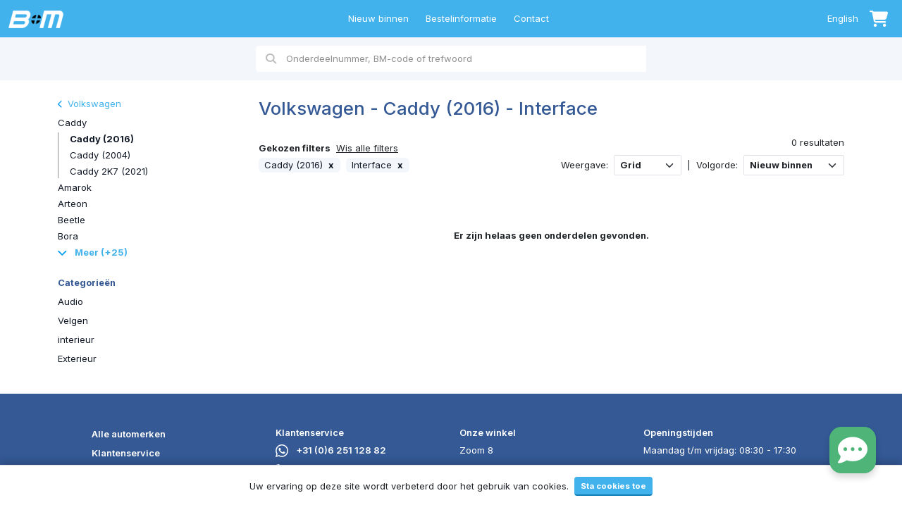

--- FILE ---
content_type: text/html; charset=UTF-8
request_url: https://www.bm-parts.nl/onderdelen/model-caddy-2016/categorie-interface
body_size: 6088
content:
<!DOCTYPE html>
<html lang="nl">
	<head>
		<meta charset="utf-8">
		<meta name="viewport" content="width=device-width, initial-scale=1, minimum-scale=1, maximum-scale=1, user-scalable=no">
		<meta name="csrf-token" content="QYH6Twql3W36sOYQIIz6nGGjmjnpkeqd4xFSeRiY">

		<title>BM Parts</title>

		<link rel="canonical" href="https://www.bm-parts.nl/onderdelen/model-caddy-2016/categorie-interface">
		<link rel="shortcut icon" href="/images/favicon.png">
		<link rel="apple-touch-icon" href="/images/apple-touch-icon.png">

		<!-- Fonts -->
		<link rel="preconnect" href="https://fonts.googleapis.com">
		<link rel="preconnect" href="https://fonts.gstatic.com" crossorigin>
		<link href="https://fonts.googleapis.com/css2?family=Inter:wght@400;500;600;700&display=swap" rel="stylesheet">

		
		
		<!-- Scripts -->
		<link rel="preload" as="style" href="https://www.bm-parts.nl/build/assets/frontend-bc9e8f96.css" /><link rel="modulepreload" href="https://www.bm-parts.nl/build/assets/frontend-08a813a6.js" /><link rel="modulepreload" href="https://www.bm-parts.nl/build/assets/nl-a3fcd7f4.js" /><link rel="stylesheet" href="https://www.bm-parts.nl/build/assets/frontend-bc9e8f96.css" /><script type="module" src="https://www.bm-parts.nl/build/assets/frontend-08a813a6.js"></script>	</head>
	<body class="overview">

		
					<div class="sticky-top d-block d-lg-none">
	<nav class="navbar bg-primary">
		<div class="container-fluid">
			
			<a href="#" class="p-0" data-bs-toggle="offcanvas" data-bs-target="#offcanvas-navbar">
				<img src="https://www.bm-parts.nl/images/navbar-menu-open.svg">
			</a>

			<a class="navbar-brand" href="https://www.bm-parts.nl">
				<img src="https://www.bm-parts.nl/images/navbar-logo.png">
			</a>

			
			<a href="https://www.bm-parts.nl/winkelwagen" class="p-0 cart-link" data-cart-count="0">
				<img src="https://www.bm-parts.nl/images/navbar-basket.svg">
				<span class="position-absolute top-20 translate-middle px-1 bg-danger rounded-pill text-white cart-count visually-hidden">
					<span>0</span>
				</span>
			</a>
		</div>

		
		<div class="offcanvas-lg offcanvas-start" id="offcanvas-navbar">
			<div class="offcanvas-header bg-primary">
				<a href="#" data-bs-dismiss="offcanvas" data-bs-target="#offcanvas-navbar" aria-label="Close">
					<img src="https://www.bm-parts.nl/images/navbar-menu-close.svg">
				</a>
				<h5 class="offcanvas-title text-white">Menu</h5>
			</div>
			<div class="offcanvas-body">
				<div class="container">
					<div class="row my-3">
						<div class="col">
							<ul class="navbar-nav">
															<li class="nav-item mb-2">
									<a class="text-grey link-underline link-underline-opacity-0" href="https://www.bm-parts.nl/onderdelen/model-alfa-romeo">Alfa Romeo</a>
								</li>
															<li class="nav-item mb-2">
									<a class="text-grey link-underline link-underline-opacity-0" href="https://www.bm-parts.nl/onderdelen/model-audi">Audi</a>
								</li>
															<li class="nav-item mb-2">
									<a class="text-grey link-underline link-underline-opacity-0" href="https://www.bm-parts.nl/onderdelen/model-bmw">BMW</a>
								</li>
															<li class="nav-item mb-2">
									<a class="text-grey link-underline link-underline-opacity-0" href="https://www.bm-parts.nl/onderdelen/model-citroen">Citroën</a>
								</li>
															<li class="nav-item mb-2">
									<a class="text-grey link-underline link-underline-opacity-0" href="https://www.bm-parts.nl/onderdelen/model-cupra">Cupra</a>
								</li>
															<li class="nav-item mb-2">
									<a class="text-grey link-underline link-underline-opacity-0" href="https://www.bm-parts.nl/onderdelen/model-fiat">Fiat</a>
								</li>
															<li class="nav-item mb-2">
									<a class="text-grey link-underline link-underline-opacity-0" href="https://www.bm-parts.nl/onderdelen/model-hyundai">Hyundai</a>
								</li>
															<li class="nav-item mb-2">
									<a class="text-grey link-underline link-underline-opacity-0" href="https://www.bm-parts.nl/onderdelen/model-jaguar">Jaguar</a>
								</li>
															<li class="nav-item mb-2">
									<a class="text-grey link-underline link-underline-opacity-0" href="https://www.bm-parts.nl/onderdelen/model-jeep">Jeep</a>
								</li>
															<li class="nav-item mb-2">
									<a class="text-grey link-underline link-underline-opacity-0" href="https://www.bm-parts.nl/onderdelen/model-kia">Kia</a>
								</li>
															<li class="nav-item mb-2">
									<a class="text-grey link-underline link-underline-opacity-0" href="https://www.bm-parts.nl/onderdelen/model-kia">Kia</a>
								</li>
															<li class="nav-item mb-2">
									<a class="text-grey link-underline link-underline-opacity-0" href="https://www.bm-parts.nl/onderdelen/model-land-rover">Land Rover</a>
								</li>
															<li class="nav-item mb-2">
									<a class="text-grey link-underline link-underline-opacity-0" href="https://www.bm-parts.nl/onderdelen/model-lynk-co">Lynk &amp; Co</a>
								</li>
															<li class="nav-item mb-2">
									<a class="text-grey link-underline link-underline-opacity-0" href="https://www.bm-parts.nl/onderdelen/model-man">MAN</a>
								</li>
															<li class="nav-item mb-2">
									<a class="text-grey link-underline link-underline-opacity-0" href="https://www.bm-parts.nl/onderdelen/model-mazda">Mazda</a>
								</li>
															<li class="nav-item mb-2">
									<a class="text-grey link-underline link-underline-opacity-0" href="https://www.bm-parts.nl/onderdelen/model-mercedes">Mercedes</a>
								</li>
														</ul>
						</div>
						<div class="col">
							<ul class="navbar-nav">
															<li class="nav-item mb-2">
									<a class="text-grey link-underline link-underline-opacity-0" href="https://www.bm-parts.nl/onderdelen/model-mini">Mini</a>
								</li>
															<li class="nav-item mb-2">
									<a class="text-grey link-underline link-underline-opacity-0" href="https://www.bm-parts.nl/onderdelen/model-nissan">Nissan</a>
								</li>
															<li class="nav-item mb-2">
									<a class="text-grey link-underline link-underline-opacity-0" href="https://www.bm-parts.nl/onderdelen/model-opel">Opel</a>
								</li>
															<li class="nav-item mb-2">
									<a class="text-grey link-underline link-underline-opacity-0" href="https://www.bm-parts.nl/onderdelen/model-overig">Overig</a>
								</li>
															<li class="nav-item mb-2">
									<a class="text-grey link-underline link-underline-opacity-0" href="https://www.bm-parts.nl/onderdelen/model-peugeot">Peugeot</a>
								</li>
															<li class="nav-item mb-2">
									<a class="text-grey link-underline link-underline-opacity-0" href="https://www.bm-parts.nl/onderdelen/model-polestar-2">Polestar 2</a>
								</li>
															<li class="nav-item mb-2">
									<a class="text-grey link-underline link-underline-opacity-0" href="https://www.bm-parts.nl/onderdelen/model-porsche">Porsche</a>
								</li>
															<li class="nav-item mb-2">
									<a class="text-grey link-underline link-underline-opacity-0" href="https://www.bm-parts.nl/onderdelen/model-range-rover">Range Rover</a>
								</li>
															<li class="nav-item mb-2">
									<a class="text-grey link-underline link-underline-opacity-0" href="https://www.bm-parts.nl/onderdelen/model-renault">Renault</a>
								</li>
															<li class="nav-item mb-2">
									<a class="text-grey link-underline link-underline-opacity-0" href="https://www.bm-parts.nl/onderdelen/model-seat">Seat</a>
								</li>
															<li class="nav-item mb-2">
									<a class="text-grey link-underline link-underline-opacity-0" href="https://www.bm-parts.nl/onderdelen/model-skoda">Skoda</a>
								</li>
															<li class="nav-item mb-2">
									<a class="text-grey link-underline link-underline-opacity-0" href="https://www.bm-parts.nl/onderdelen/model-smart">Smart</a>
								</li>
															<li class="nav-item mb-2">
									<a class="text-grey link-underline link-underline-opacity-0" href="https://www.bm-parts.nl/onderdelen/model-toyota">Toyota</a>
								</li>
															<li class="nav-item mb-2">
									<a class="text-grey link-underline link-underline-opacity-0" href="https://www.bm-parts.nl/onderdelen/model-volkswagen">Volkswagen</a>
								</li>
															<li class="nav-item mb-2">
									<a class="text-grey link-underline link-underline-opacity-0" href="https://www.bm-parts.nl/onderdelen/model-volvo">Volvo</a>
								</li>
														</ul>
						</div>
					</div>
					<ul class="navbar-nav">
						<li class="nav-item py-2">
							<a class="nav-link fw-bold d-flex flex-row justify-content-between py-2" href="https://www.bm-parts.nl/onderdelen">
								Alle onderdelen
								<img src="https://www.bm-parts.nl/images/navbar-indicator.svg">
							</a>
						</li>
						<li class="nav-item py-2">
							<a class="nav-link fw-bold d-flex flex-row justify-content-between py-2" href="https://www.bm-parts.nl/onderdelen">
								Nieuw binnen
								<img src="https://www.bm-parts.nl/images/navbar-indicator.svg">
							</a>
						</li>
						<li class="nav-item py-2">
							<a class="nav-link fw-bold d-flex flex-row justify-content-between py-2" href="https://www.bm-parts.nl/bestel-info">
								Bestelinformatie
								<img src="https://www.bm-parts.nl/images/navbar-indicator.svg">
							</a>
						</li>
												<li class="nav-item py-2">
							<a class="nav-link fw-bold d-flex flex-row justify-content-between py-2" href="https://www.bm-parts.nl/onderdelen/model-caddy-2016/categorie-interface?language=en">
																	English
																<img src="https://www.bm-parts.nl/images/navbar-indicator.svg">
							</a>
						</li>
						<li class="nav-item py-2">
							<a class="link-underline link-underline-opacity-0 me-2" href="#">
								<img src="https://www.bm-parts.nl/images/icons/icon-facebook-grey.svg" />
							</a>
							<a class="link-underline link-underline-opacity-0" href="#">
								<img src="https://www.bm-parts.nl/images/icons/icon-instagram-grey.svg" />
							</a>
						</li>
					</ul>
				</div>
			</div>
		</div>
	</nav>

	
	
</div>



<div class="sticky-top d-none d-lg-block">
	<nav class="navbar navbar-expand-md bg-primary">
		<div class="container-fluid">

			<a class="navbar-brand" href="https://www.bm-parts.nl">
				<img src="https://www.bm-parts.nl/images/navbar-logo.png">
			</a>

			<div class="navbar-collapse" id="nav-collapse">
				
				<ul class="navbar-nav flex-grow-1 list-inline justify-content-center">
					<li class="nav-item list-inline-item">
						<a class="nav-link text-white" href="https://www.bm-parts.nl/onderdelen">Nieuw binnen</a>
					</li>
					<li class="nav-item list-inline-item">
						<a class="nav-link text-white" href="https://www.bm-parts.nl/bestel-info">Bestelinformatie</a>
					</li>
					<li class="nav-item list-inline-item">
						<a class="nav-link text-white" href="https://www.bm-parts.nl/onze-winkel">Contact</a>
					</li>
									</ul>

				
				<ul class="navbar-nav list-inline justify-content-end align-items-center">
					<li class="nav-item list-inline-item">
						<a class="nav-link text-white" href="https://www.bm-parts.nl/onderdelen/model-caddy-2016/categorie-interface?language=en">
															English
													</a>
					</li>

					<li class="nav-item list-inline-item">
						<a href="https://www.bm-parts.nl/winkelwagen" class="p-0 me-2 cart-link" data-cart-count="0">
							<img src="https://www.bm-parts.nl/images/navbar-basket.svg">
							<span class="position-absolute top-20 translate-middle px-1 bg-danger rounded-pill text-white cart-count visually-hidden">
								<span>0</span>
							</span>
						</a>
					</li>
				</ul>
			</div>

		</div>
	</nav>

	
	

</div>


	<div class="container-fluid sub-navbar">
		<div class="container">
			<div class="row">
				<div class="col-12 px-0 px-sm-2 offset-lg-3 col-lg-6">
					<form method="get" action="https://www.bm-parts.nl/onderdelen" class="d-flex" role="search">
						<input type="hidden" name="_token" value="QYH6Twql3W36sOYQIIz6nGGjmjnpkeqd4xFSeRiY" autocomplete="off">
						<div class="input-group w-100 py-2">
							<span class="input-group-text border-0 bg-body my-1 pe-0 d-none d-lg-inline-block">
								<img class="h-75" src="https://www.bm-parts.nl/images/navbar-search-grey.svg">
							</span>

							<input
								type="search"
								class="form-control border-0 my-1"
								placeholder="Onderdeelnummer, BM-code of trefwoord"
								value="">

							<button type="submit" class="bg-primary rounded-end-2 border-0 my-1 d-inline-block d-lg-none px-2" href="#">
								<img src="https://www.bm-parts.nl/images/navbar-search.svg">
							</button>
						</div>
					</form>
				</div>
			</div>
		</div>
	</div>


		
		<div class="js-cookie-consent cookie-consent position-fixed bottom-0 w-100 bg-white border-top">
	<div class="d-flex flex-column flex-lg-row justify-content-center align-items-center py-3 px-2">
		<p class="cookie-consent__message mb-0 mb-2 mb-lg-0 me-lg-2">
			Uw ervaring op deze site wordt verbeterd door het gebruik van cookies.
		</p>
		<button class="js-cookie-consent-agree cookie-consent__agree btn btn-sm btn-primary">
			Sta cookies toe
		</button>
	</div>
</div>
	<script>
		window.laravelCookieConsent = (function () {
			const COOKIE_VALUE = 1;
			const COOKIE_DOMAIN = 'www.bm-parts.nl';

			function consentWithCookies() {
				setCookie('bmparts_cookie_consent', COOKIE_VALUE, 7300);
				hideCookieDialog();
			}

			function cookieExists(name) {
				return (document.cookie.split('; ').indexOf(name + '=' + COOKIE_VALUE) !== -1);
			}

			function hideCookieDialog() {
				const dialogs = document.getElementsByClassName('js-cookie-consent');

				for (let i = 0; i < dialogs.length; ++i) {
					dialogs[i].style.display = 'none';
				}
			}

			function setCookie(name, value, expirationInDays) {
				const date = new Date();
				date.setTime(date.getTime() + (expirationInDays * 24 * 60 * 60 * 1000));
				document.cookie = name + '=' + value
					+ ';expires=' + date.toUTCString()
					+ ';domain=' + COOKIE_DOMAIN
					+ ';path=/'
					+ ';samesite=lax';
			}

			if (cookieExists('bmparts_cookie_consent')) {
				hideCookieDialog();
			}

			const buttons = document.getElementsByClassName('js-cookie-consent-agree');

			for (let i = 0; i < buttons.length; ++i) {
				buttons[i].addEventListener('click', consentWithCookies);
			}

			return {
				consentWithCookies: consentWithCookies,
				hideCookieDialog: hideCookieDialog
			};
		})();
	</script>

					<div class="container py-4">
				
<div class="row">
	<div class="col-lg-3">
		<div class="offcanvas-lg offcanvas-bottom" id="offcanvas-filters">
	<div class="offcanvas-header bg-primary">
		<a href="#" data-bs-dismiss="offcanvas" data-bs-target="#offcanvas-filters" aria-label="Close">
			<img src="https://www.bm-parts.nl/images/navbar-menu-close.svg">
		</a>
		<h5 class="offcanvas-title text-white">Filters</h5>
		<a href="https://www.bm-parts.nl/onderdelen" class="text-white">
			Wis alle filters
		</a>
	</div>
	<div class="offcanvas-body overflow-x-hidden d-flex flex-column pe-xl-4">
					<div class="row mb-2 d-lg-none">
				<div class="col d-flex flex-column">
						<p class="fw-bold mb-1">Gekozen filters</p>
						<div class="d-flex flex-row flex-wrap">
																						<span class="badge text-grey bg-extremely-light-grey me-2 mb-2">
	Caddy (2016)
	<a href="https://www.bm-parts.nl/onderdelen/categorie-interface" class="text-grey fw-bold ms-1 link-underline-extremely-light-grey">x</a>
</span>
																						<span class="badge text-grey bg-extremely-light-grey me-2 mb-2">
	Interface
	<a href="https://www.bm-parts.nl/onderdelen/model-caddy-2016" class="text-grey fw-bold ms-1 link-underline-extremely-light-grey">x</a>
</span>
													</div>
				</div>
			</div>
		
		<div class="row mb-3 d-lg-none">
			<div class="col">

				<span class="me-1 mb-2">
					Weergave:
				</span>
				<select class="display form-select form-select-md py-2" autocomplete="off">
											<option
							
							value="grid"
							data-href="https://www.bm-parts.nl/onderdelen/model-caddy-2016/categorie-interface?display=grid">
							Grid
						</option>
											<option
							
							value="list"
							data-href="https://www.bm-parts.nl/onderdelen/model-caddy-2016/categorie-interface?display=list">
							Lijst
						</option>
											<option
							
							value="mini-grid"
							data-href="https://www.bm-parts.nl/onderdelen/model-caddy-2016/categorie-interface?display=mini-grid">
							Mini-grid
						</option>
									</select>

				<span class="me-1 mb-2">
					Volgorde:
				</span>
				<select class="order form-select form-select-md py-2" autocomplete="off">
											<option
							
							value="created_at-desc"
							data-href="https://www.bm-parts.nl/onderdelen/model-caddy-2016/categorie-interface?order=created_at-desc">
							Nieuw binnen
						</option>
											<option
							
							value="price-asc"
							data-href="https://www.bm-parts.nl/onderdelen/model-caddy-2016/categorie-interface?order=price-asc">
							Prijs laag - hoog
						</option>
											<option
							
							value="price-desc"
							data-href="https://www.bm-parts.nl/onderdelen/model-caddy-2016/categorie-interface?order=price-desc">
							Prijs hoog - laag
						</option>
									</select>

			</div>
		</div>

		<ul class="list-unstyled mb-4 d-none d-lg-block">
			
							
				<li class="mb-2">
					<a href="https://www.bm-parts.nl/onderdelen/model-caddy" class="link-underline link-underline-opacity-0">
						<img src="https://www.bm-parts.nl/images/chevron-left.svg" class="me-1" />
													Volkswagen
											</a>
				</li>

									
					
					<li class="mb-1">
						<a
							href="https://www.bm-parts.nl/onderdelen/model-caddy"
							class="text-grey link-underline link-underline-opacity-0">
							Caddy
						</a>
					</li>
											<li class="mb-1 border-start border-light-grey ps-3">
							<ul class="list-unstyled">
																	<li class="mb-1">
										<a
											href="https://www.bm-parts.nl/onderdelen/model-caddy-2016"
											class="text-grey link-underline link-underline-opacity-0 fw-bold">
											Caddy (2016)
										</a>
									</li>
																	<li class="mb-1">
										<a
											href="https://www.bm-parts.nl/onderdelen/model-caddy-1983"
											class="text-grey link-underline link-underline-opacity-0">
											Caddy (2004)
										</a>
									</li>
																	<li class="mb-1">
										<a
											href="https://www.bm-parts.nl/onderdelen/model-caddy-2k7-2021"
											class="text-grey link-underline link-underline-opacity-0">
											Caddy 2K7 (2021)
										</a>
									</li>
															</ul>
						</li>
					
									
					
					<li class="mb-1">
						<a
							href="https://www.bm-parts.nl/onderdelen/model-amarok"
							class="text-grey link-underline link-underline-opacity-0">
							Amarok
						</a>
					</li>
					
									
					
					<li class="mb-1">
						<a
							href="https://www.bm-parts.nl/onderdelen/model-arteon"
							class="text-grey link-underline link-underline-opacity-0">
							Arteon
						</a>
					</li>
					
									
					
					<li class="mb-1">
						<a
							href="https://www.bm-parts.nl/onderdelen/model-beetle"
							class="text-grey link-underline link-underline-opacity-0">
							Beetle
						</a>
					</li>
					
									
					
					<li class="mb-1">
						<a
							href="https://www.bm-parts.nl/onderdelen/model-bora"
							class="text-grey link-underline link-underline-opacity-0">
							Bora
						</a>
					</li>
					
									
											<div class="collapse" id="child-models">
					
					<li class="mb-1">
						<a
							href="https://www.bm-parts.nl/onderdelen/model-corrado"
							class="text-grey link-underline link-underline-opacity-0">
							Corrado
						</a>
					</li>
					
									
					
					<li class="mb-1">
						<a
							href="https://www.bm-parts.nl/onderdelen/model-crafter"
							class="text-grey link-underline link-underline-opacity-0">
							Crafter
						</a>
					</li>
					
									
					
					<li class="mb-1">
						<a
							href="https://www.bm-parts.nl/onderdelen/model-eos"
							class="text-grey link-underline link-underline-opacity-0">
							Eos
						</a>
					</li>
					
									
					
					<li class="mb-1">
						<a
							href="https://www.bm-parts.nl/onderdelen/model-fox"
							class="text-grey link-underline link-underline-opacity-0">
							Fox
						</a>
					</li>
					
									
					
					<li class="mb-1">
						<a
							href="https://www.bm-parts.nl/onderdelen/model-golf"
							class="text-grey link-underline link-underline-opacity-0">
							Golf
						</a>
					</li>
					
									
					
					<li class="mb-1">
						<a
							href="https://www.bm-parts.nl/onderdelen/model-idbuzz"
							class="text-grey link-underline link-underline-opacity-0">
							ID.Buzz
						</a>
					</li>
					
									
					
					<li class="mb-1">
						<a
							href="https://www.bm-parts.nl/onderdelen/model-id3-id4"
							class="text-grey link-underline link-underline-opacity-0">
							ID.3
						</a>
					</li>
					
									
					
					<li class="mb-1">
						<a
							href="https://www.bm-parts.nl/onderdelen/model-id4"
							class="text-grey link-underline link-underline-opacity-0">
							ID.4
						</a>
					</li>
					
									
					
					<li class="mb-1">
						<a
							href="https://www.bm-parts.nl/onderdelen/model-id5"
							class="text-grey link-underline link-underline-opacity-0">
							ID.5
						</a>
					</li>
					
									
					
					<li class="mb-1">
						<a
							href="https://www.bm-parts.nl/onderdelen/model-id7"
							class="text-grey link-underline link-underline-opacity-0">
							ID.7
						</a>
					</li>
					
									
					
					<li class="mb-1">
						<a
							href="https://www.bm-parts.nl/onderdelen/model-jetta"
							class="text-grey link-underline link-underline-opacity-0">
							Jetta
						</a>
					</li>
					
									
					
					<li class="mb-1">
						<a
							href="https://www.bm-parts.nl/onderdelen/model-lupo"
							class="text-grey link-underline link-underline-opacity-0">
							Lupo
						</a>
					</li>
					
									
					
					<li class="mb-1">
						<a
							href="https://www.bm-parts.nl/onderdelen/model-passat"
							class="text-grey link-underline link-underline-opacity-0">
							Passat
						</a>
					</li>
					
									
					
					<li class="mb-1">
						<a
							href="https://www.bm-parts.nl/onderdelen/model-phaeton"
							class="text-grey link-underline link-underline-opacity-0">
							Phaeton
						</a>
					</li>
					
									
					
					<li class="mb-1">
						<a
							href="https://www.bm-parts.nl/onderdelen/model-polo"
							class="text-grey link-underline link-underline-opacity-0">
							Polo
						</a>
					</li>
					
									
					
					<li class="mb-1">
						<a
							href="https://www.bm-parts.nl/onderdelen/model-scirocco"
							class="text-grey link-underline link-underline-opacity-0">
							Scirocco
						</a>
					</li>
					
									
					
					<li class="mb-1">
						<a
							href="https://www.bm-parts.nl/onderdelen/model-sharan"
							class="text-grey link-underline link-underline-opacity-0">
							Sharan
						</a>
					</li>
					
									
					
					<li class="mb-1">
						<a
							href="https://www.bm-parts.nl/onderdelen/model-taigo"
							class="text-grey link-underline link-underline-opacity-0">
							Taigo
						</a>
					</li>
					
									
					
					<li class="mb-1">
						<a
							href="https://www.bm-parts.nl/onderdelen/model-t-cross"
							class="text-grey link-underline link-underline-opacity-0">
							T-Cross
						</a>
					</li>
					
									
					
					<li class="mb-1">
						<a
							href="https://www.bm-parts.nl/onderdelen/model-tiguan"
							class="text-grey link-underline link-underline-opacity-0">
							Tiguan
						</a>
					</li>
					
									
					
					<li class="mb-1">
						<a
							href="https://www.bm-parts.nl/onderdelen/model-touareg"
							class="text-grey link-underline link-underline-opacity-0">
							Touareg
						</a>
					</li>
					
									
					
					<li class="mb-1">
						<a
							href="https://www.bm-parts.nl/onderdelen/model-touran"
							class="text-grey link-underline link-underline-opacity-0">
							Touran
						</a>
					</li>
					
									
					
					<li class="mb-1">
						<a
							href="https://www.bm-parts.nl/onderdelen/model-transporter"
							class="text-grey link-underline link-underline-opacity-0">
							Transporter
						</a>
					</li>
					
									
					
					<li class="mb-1">
						<a
							href="https://www.bm-parts.nl/onderdelen/model-t-roc"
							class="text-grey link-underline link-underline-opacity-0">
							T-Roc
						</a>
					</li>
					
									
					
					<li class="mb-1">
						<a
							href="https://www.bm-parts.nl/onderdelen/model-up"
							class="text-grey link-underline link-underline-opacity-0">
							Up
						</a>
					</li>
					
				
									</div>
					<a class="collapsed fw-bold link-underline link-underline-opacity-0" data-bs-toggle="collapse" href="#child-models">
	<span class="show-if-collapsed">
		<img src="https://www.bm-parts.nl/images/chevron-blue-down.svg" class="me-2">
		Verbergen
	</span>
	<span class="show-if-not-collapsed">
		<img src="https://www.bm-parts.nl/images/chevron-blue-down.svg" class="me-2">
		Meer (+25)
	</span>
</a>
							
		</ul>

		
		<ul class="list-unstyled mb-2">
			<li class="mb-2 fw-bold text-primary-dark">
				Categorieën
			</li>
							<li class="mb-2">
					<a href="https://www.bm-parts.nl/onderdelen/model-caddy-2016/categorie-audio" class="text-grey link-underline link-underline-opacity-0">
						Audio
					</a>
				</li>
							<li class="mb-2">
					<a href="https://www.bm-parts.nl/onderdelen/model-caddy-2016/categorie-velgen" class="text-grey link-underline link-underline-opacity-0">
						Velgen
					</a>
				</li>
							<li class="mb-2">
					<a href="https://www.bm-parts.nl/onderdelen/model-caddy-2016/categorie-interieur" class="text-grey link-underline link-underline-opacity-0">
						interieur
					</a>
				</li>
							<li class="mb-2">
					<a href="https://www.bm-parts.nl/onderdelen/model-caddy-2016/categorie-exterieur" class="text-grey link-underline link-underline-opacity-0">
						Exterieur
					</a>
				</li>
					</ul>

		
		<div class="accordion">
								</div>

		<a href="#" class="filter-apply-button fixed-bottom d-none d-block d-lg-none mx-3 mb-3 p-3 shadow btn btn-primary-dark">
			<img src="https://www.bm-parts.nl/images/filters.svg" class="me-2">
			Toepassen
		</a>

	</div>
</div>


<a href="#" class="fixed-filter-button fixed-bottom d-flex d-lg-none justify-content-between mx-auto mb-3 p-3 bg-primary-dark shadow" data-bs-toggle="offcanvas" data-bs-target="#offcanvas-filters">
	<span class="text-white">
		<img src="https://www.bm-parts.nl/images/filters.svg" class="me-2">
		Filters
	</span>
	<span class="filter-button-count">1</span>
</a>
	</div>
	<div class="col-md-12 col-lg-9">

		<div class="row">
			<div class="col">
				<h2 class="mb-4 text-primary-dark">
																		
															Volkswagen -
														Caddy (2016)
																										-
														
															Interface
																														</h2>
			</div>
		</div>

		
		<div class="row mb-3 d-flex d-lg-none">
											<div class="col-5 d-flex flex-row align-items-stretch">
											<a href="https://www.bm-parts.nl/onderdelen/model-caddy" class="align-self-center link-underline link-underline-opacity-0">
							<img src="https://www.bm-parts.nl/images/chevron-left.svg" class="me-1" />
															Caddy
													</a>
									</div>
						<div class="col d-flex flex-row align-items-stretch ps-0">
				<a href="#" class="btn btn-outline-primary w-100 d-flex flex-row justify-content-between" data-bs-toggle="offcanvas" data-bs-target="#offcanvas-filters">
					<span class="">
						<img src="https://www.bm-parts.nl/images/filters-blue.svg" class="me-2">
						Filters
					</span>
					<span class="filter-button-count">2</span>
				</a>
			</div>
		</div>

		<div class="row mb-5 d-none d-lg-flex align-items-end">
			<div class="col-sm-6 d-flex flex-column">
									<div class="d-flex flex-row">
						<p class="fw-bold mb-1 me-2">Gekozen filters</p>
						<a href="https://www.bm-parts.nl/onderdelen" class="text-dark">
							Wis alle filters
						</a>
					</div>
					<div class="d-flex flex-row flex-wrap">
																			<span class="badge text-grey bg-extremely-light-grey me-2 mb-2">
	Caddy (2016)
	<a href="https://www.bm-parts.nl/onderdelen/categorie-interface" class="text-grey fw-bold ms-1 link-underline-extremely-light-grey">x</a>
</span>
																			<span class="badge text-grey bg-extremely-light-grey me-2 mb-2">
	Interface
	<a href="https://www.bm-parts.nl/onderdelen/model-caddy-2016" class="text-grey fw-bold ms-1 link-underline-extremely-light-grey">x</a>
</span>
											</div>
							</div>
			<div class="col-sm-6 d-flex flex-column justify-content-end align-items-stretch">

				<div class="d-flex flex-row justify-content-end align-items-center mb-2">
					0 resultaten
				</div>
				<div class="d-flex flex-row justify-content-end align-items-center">
					
					<span class="me-2 mb-1">
						Weergave:
					</span>
					<select class="display form-select w-auto mb-1" autocomplete="off">
													<option
																value="grid"
								data-href="https://www.bm-parts.nl/onderdelen/model-caddy-2016/categorie-interface?display=grid">
								Grid
							</option>
													<option
																value="list"
								data-href="https://www.bm-parts.nl/onderdelen/model-caddy-2016/categorie-interface?display=list">
								Lijst
							</option>
													<option
																value="mini-grid"
								data-href="https://www.bm-parts.nl/onderdelen/model-caddy-2016/categorie-interface?display=mini-grid">
								Mini-grid
							</option>
											</select>

					<span class="mx-2 mb-1">|</span>

					
					<span class="me-2 mb-1">
						Volgorde:
					</span>
					<select class="order form-select w-auto mb-1" autocomplete="off">
													<option
								
								value="created_at-desc"
								data-href="https://www.bm-parts.nl/onderdelen/model-caddy-2016/categorie-interface?order=created_at-desc">
								Nieuw binnen
							</option>
													<option
								
								value="price-asc"
								data-href="https://www.bm-parts.nl/onderdelen/model-caddy-2016/categorie-interface?order=price-asc">
								Prijs laag - hoog
							</option>
													<option
								
								value="price-desc"
								data-href="https://www.bm-parts.nl/onderdelen/model-caddy-2016/categorie-interface?order=price-desc">
								Prijs hoog - laag
							</option>
											</select>
				</div>

				<!--<div class="d-flex flex-row justify-content-end align-items-center">
					<span>
						0 resultaten
					</span>

					<span class="mx-2">|</span>

					
					<span class="me-2">
						Weergave:
					</span>
					<select class="order form-select w-auto" autocomplete="off">
																					<option
									
									value="created_at-desc-grid"
									data-href="https://www.bm-parts.nl/onderdelen/model-caddy-2016/categorie-interface?order=created_at-desc&amp;display=grid">
									Nieuw binnen (Grid)
								</option>
															<option
									
									value="created_at-desc-list"
									data-href="https://www.bm-parts.nl/onderdelen/model-caddy-2016/categorie-interface?order=created_at-desc&amp;display=list">
									Nieuw binnen (Lijst)
								</option>
																												<option
									
									value="price-asc-grid"
									data-href="https://www.bm-parts.nl/onderdelen/model-caddy-2016/categorie-interface?order=price-asc&amp;display=grid">
									Prijs laag - hoog (Grid)
								</option>
															<option
									
									value="price-asc-list"
									data-href="https://www.bm-parts.nl/onderdelen/model-caddy-2016/categorie-interface?order=price-asc&amp;display=list">
									Prijs laag - hoog (Lijst)
								</option>
																												<option
									
									value="price-desc-grid"
									data-href="https://www.bm-parts.nl/onderdelen/model-caddy-2016/categorie-interface?order=price-desc&amp;display=grid">
									Prijs hoog - laag (Grid)
								</option>
															<option
									
									value="price-desc-list"
									data-href="https://www.bm-parts.nl/onderdelen/model-caddy-2016/categorie-interface?order=price-desc&amp;display=list">
									Prijs hoog - laag (Lijst)
								</option>
																		</select>
				</div>-->
			</div>
		</div>

		
					<div class="row">
				<div class="col">
					<p class="mt-4 fw-bold text-center">Er zijn helaas geen onderdelen gevonden.</p>
				</div>
			</div>
		
		
		<div class="row px-1 px-md-0">
								</div>

		
		<div class="row mt-4">
			<div class="col">
				
			</div>
		</div>
	</div>
</div>

			</div>
		
		
		<div class="toast-container position-fixed end-0 w-100">
	
	<div class="row justify-content-end">
		<div class="col-12 col-lg-6 col-xl-5 col-xxl-4">

			<div id="cart-toast" class="toast w-100" role="alert" aria-live="assertive" aria-atomic="true">
				<div class="toast-body pb-0">
					<div class="m-2">
						<div class="article w-100 mb-3">
							Article here!
						</div>
						<a href="https://www.bm-parts.nl/winkelwagen" class="btn btn-secondary w-100">
							<img src="https://www.bm-parts.nl/images/navbar-basket-small.svg" class="me-1" />
							<span class="d-inline-block">Naar winkelwagen</span>
						</a>
						<a href="#" class="w-100 text-center d-inline-block py-4" data-bs-dismiss="toast">
							Verder winkelen
						</a>
					</div>
				</div>
			</div>

			<div id="cart-empty-toast" class="toast w-100" role="alert" aria-live="assertive" aria-atomic="true">
				<div class="toast-body pb-0">
					<div class="m-2">
						<div class="w-100 mb-2">
							<div class="d-flex flex-row justify-content-start align-items-center">
								<div class="bg-extremely-light-grey text-light-grey d-flex justify-content-center align-items-center me-3" style="width:64px; height:64px">
									<i class="bi bi-question-lg fs-2"></i>
								</div>
								<div class="d-flex flex-column">
									<h5 class="mb-1">Je winkelwagentje is leeg</h5>
									<span class="text-muted">
									Geen artikelen
									</span>
								</div>
							</div>
						</div>
						<a href="#" class="w-100 text-center d-inline-block py-4" data-bs-dismiss="toast">
							Verder winkelen
						</a>
					</div>
				</div>
			</div>

		</div>
	</div>
</div>
		<div class="content-floater p-1">
	<img class="open w-100 h-100 p-2" src="https://www.bm-parts.nl/images/contact-floater.svg">
	<img class="close w-100 h-100 p-3" src="https://www.bm-parts.nl/images/contact-floater-close.svg">
</div>
<div class="content-floater-popup">
	<div class="content">
		<h5 class="mb-3">Heb je een vraag?</h5>
		<a target="_blank" href="https://wa.me/31625112882" class="link-underline link-underline-opacity-0">
			<div class="d-flex flex-row justify-content-start align-items-center text-dark mb-2">
				<i class="bi bi-whatsapp me-2"></i>
				<span class="modality flex-grow-1">Whatsapp</span>
				<span class="text-muted">+316 251 128 82</span>
			</div>
		</a>
		<a target="_blank" href="mailto:info@bmparts.nl" class="link-underline link-underline-opacity-0">
			<div class="d-flex flex-row justify-content-start align-items-center text-dark mb-2">
				<i class="bi bi-envelope me-2"></i>
				<span class="modality flex-grow-1">E-mail</span>
				<span class="text-muted">info@bmparts.nl</span>
			</div>
		</a>
		<a target="_blank" href="tel:+31512366550" class="link-underline link-underline-opacity-0">
			<div class="d-flex flex-row justify-content-start align-items-center text-dark">
				<i class="bi bi-telephone-fill me-2"></i>
				<span class="modality flex-grow-1">Vaste lijn</span>
				<span class="text-muted">+315 123 665 50</span>
			</div>
		</a>
	</div>
</div>

		
		<div class="container-fluid bg-primary-dark d-none d-lg-block">
	<div class="container">
		<div class="row text-white pt-5 px-5">
			<div class="col-lg-3 col-sm-6 mb-5">
				<ul class="list-unstyled">
	<li class="mb-2">
		<a class="text-white link-underline link-underline-opacity-0 fw-semibold" href="https://www.bm-parts.nl/onderdelen">
			Alle automerken
		</a>
	</li>
	<li class="mb-2">
		<a class="text-white link-underline link-underline-opacity-0 fw-semibold" href="https://www.bm-parts.nl/onze-winkel">
			Klantenservice
		</a>
	</li>
	<li class="mb-2">
		<a class="text-white link-underline link-underline-opacity-0 fw-semibold" href="https://www.bm-parts.nl/onze-winkel">
			Onze winkel
		</a>
	</li>
	<li class="mb-2">
		<a class="text-white link-underline link-underline-opacity-0 fw-semibold" href="https://www.bm-parts.nl/bestel-info">
			Bestelinformatie
		</a>
	</li>
			<li class="mb-2">
			<a class="text-white link-underline link-underline-opacity-0 fw-semibold" href="https://www.bm-parts.nl/retourvoorwaarden">
				Retourvoorwaarden
			</a>
		</li>
		<li class="mt-1">
		<a class="text-white link-underline link-underline-opacity-0 me-2" href="#">
			<img src="https://www.bm-parts.nl/images/icons/icon-facebook.svg" />
		</a>
		<a class="text-white link-underline link-underline-opacity-0" href="#">
			<img src="https://www.bm-parts.nl/images/icons/icon-instagram.svg" />
		</a>
	</li>
</ul>
			</div>
			<div class="col-lg-3 col-sm-6 mb-5">
				<p class="h6 d-none d-lg-block fw-semibold">Klantenservice</p>
<ul class="list-unstyled">
	<li class="mb-2">
		<a class="text-white link-underline link-underline-opacity-0 fw-semibold" href="https://wa.me/31625112882">
			<img src="https://www.bm-parts.nl/images/icons/icon-whatsapp.svg" class="me-2" />
			+31 (0)6 251 128 82
		</a>
	</li>
	<li class="mb-2">
		<a class="text-white link-underline link-underline-opacity-0 fw-semibold" href="tel:+31512366550">
			<img src="https://www.bm-parts.nl/images/icons/icon-phone.svg" class="me-2" />
			+31 (0)512 366 550
		</a>
	</li>
	<li class="mb-2">
		<a class="text-white link-underline link-underline-opacity-0 fw-semibold" href="mailto:info@bm-parts.nl">
			<img src="https://www.bm-parts.nl/images/icons/icon-mail.svg" class="me-2" />
			info@bm-parts.nl
		</a>
	</li>
</ul>
			</div>
			<div class="col-lg-3 col-sm-6 mb-5">
				<p class="h6 d-none d-lg-block fw-semibold">Onze winkel</p>
<ul class="list-unstyled">
	<li class="mb-2">
		Zoom 8
	</li>
	<li class="mb-2">
		Industrieterrein "Lauwerskwartier"
	</li>
	<li class="mb-2">
		9231 DX Surhuisterveen
	</li>
</ul>
			</div>
			<div class="col-lg-3 col-sm-6 mb-5">
				<p class="h6 d-none d-lg-block fw-semibold">Openingstijden</p>
<ul class="list-unstyled">
	<li class="mb-2">
		Maandag t/m vrijdag: 08:30 - 17:30
	</li>
	<li class="mb-2">
		Zaterdag: 09:00 - 13:00 *
	</li>
	<li class="mb-2">
		* Alleen voor afhalen van gereserveerde artikelen.
	</li>
	<li>
		Pinautomaat aanwezig.
	</li>
</ul>
			</div>
		</div>
	</div>
</div>
<div class="container-fluid bg-primary-dark d-block d-lg-none">
	<div class="accordion" id="footer-accordion">
		<div class="accordion-item bg-primary-dark">
			<h2 class="accordion-header">
				<button class="accordion-button collapsed fw-semibold" type="button" data-bs-toggle="collapse" data-bs-target="#foot-column-links">
					Links
				</button>
			</h2>
			<div id="foot-column-links" class="accordion-collapse collapse" data-bs-parent="#footer-accordion">
				<div class="accordion-body">
					<ul class="list-unstyled">
	<li class="mb-2">
		<a class="text-white link-underline link-underline-opacity-0 fw-semibold" href="https://www.bm-parts.nl/onderdelen">
			Alle automerken
		</a>
	</li>
	<li class="mb-2">
		<a class="text-white link-underline link-underline-opacity-0 fw-semibold" href="https://www.bm-parts.nl/onze-winkel">
			Klantenservice
		</a>
	</li>
	<li class="mb-2">
		<a class="text-white link-underline link-underline-opacity-0 fw-semibold" href="https://www.bm-parts.nl/onze-winkel">
			Onze winkel
		</a>
	</li>
	<li class="mb-2">
		<a class="text-white link-underline link-underline-opacity-0 fw-semibold" href="https://www.bm-parts.nl/bestel-info">
			Bestelinformatie
		</a>
	</li>
			<li class="mb-2">
			<a class="text-white link-underline link-underline-opacity-0 fw-semibold" href="https://www.bm-parts.nl/retourvoorwaarden">
				Retourvoorwaarden
			</a>
		</li>
		<li class="mt-1">
		<a class="text-white link-underline link-underline-opacity-0 me-2" href="#">
			<img src="https://www.bm-parts.nl/images/icons/icon-facebook.svg" />
		</a>
		<a class="text-white link-underline link-underline-opacity-0" href="#">
			<img src="https://www.bm-parts.nl/images/icons/icon-instagram.svg" />
		</a>
	</li>
</ul>
				</div>
			</div>
		</div>
		<div class="accordion-item bg-primary-dark">
			<h2 class="accordion-header">
				<button class="accordion-button collapsed fw-semibold" type="button" data-bs-toggle="collapse" data-bs-target="#foot-column-customer-service">
					Klantenservice
				</button>
			</h2>
			<div id="foot-column-customer-service" class="accordion-collapse collapse" data-bs-parent="#footer-accordion">
				<div class="accordion-body">
					<p class="h6 d-none d-lg-block fw-semibold">Klantenservice</p>
<ul class="list-unstyled">
	<li class="mb-2">
		<a class="text-white link-underline link-underline-opacity-0 fw-semibold" href="https://wa.me/31625112882">
			<img src="https://www.bm-parts.nl/images/icons/icon-whatsapp.svg" class="me-2" />
			+31 (0)6 251 128 82
		</a>
	</li>
	<li class="mb-2">
		<a class="text-white link-underline link-underline-opacity-0 fw-semibold" href="tel:+31512366550">
			<img src="https://www.bm-parts.nl/images/icons/icon-phone.svg" class="me-2" />
			+31 (0)512 366 550
		</a>
	</li>
	<li class="mb-2">
		<a class="text-white link-underline link-underline-opacity-0 fw-semibold" href="mailto:info@bm-parts.nl">
			<img src="https://www.bm-parts.nl/images/icons/icon-mail.svg" class="me-2" />
			info@bm-parts.nl
		</a>
	</li>
</ul>
				</div>
			</div>
		</div>
		<div class="accordion-item bg-primary-dark">
			<h2 class="accordion-header">
				<button class="accordion-button collapsed fw-semibold" type="button" data-bs-toggle="collapse" data-bs-target="#foot-column-address">
					Onze winkel
				</button>
			</h2>
			<div id="foot-column-address" class="accordion-collapse collapse" data-bs-parent="#footer-accordion">
				<div class="accordion-body">
					<p class="h6 d-none d-lg-block fw-semibold">Onze winkel</p>
<ul class="list-unstyled">
	<li class="mb-2">
		Zoom 8
	</li>
	<li class="mb-2">
		Industrieterrein "Lauwerskwartier"
	</li>
	<li class="mb-2">
		9231 DX Surhuisterveen
	</li>
</ul>
				</div>
			</div>
		</div>
		<div class="accordion-item bg-primary-dark">
			<h2 class="accordion-header">
				<button class="accordion-button collapsed fw-semibold" type="button" data-bs-toggle="collapse" data-bs-target="#foot-column-opening-hours">
					Openingstijden
				</button>
			</h2>
			<div id="foot-column-opening-hours" class="accordion-collapse collapse" data-bs-parent="#footer-accordion">
				<div class="accordion-body">
					<p class="h6 d-none d-lg-block fw-semibold">Openingstijden</p>
<ul class="list-unstyled">
	<li class="mb-2">
		Maandag t/m vrijdag: 08:30 - 17:30
	</li>
	<li class="mb-2">
		Zaterdag: 09:00 - 13:00 *
	</li>
	<li class="mb-2">
		* Alleen voor afhalen van gereserveerde artikelen.
	</li>
	<li>
		Pinautomaat aanwezig.
	</li>
</ul>
				</div>
			</div>
		</div>
	</div>

</div>
<div class="container-fluid bg-wite">
	<div class="container">
		<div class="row">
			<div class="col-sm-12 d-flex flex-row justify-content-center py-2">
				<a class="me-3 text-grey link-underline link-underline-opacity-0" href="https://www.bm-parts.nl/algemene-voorwaarden">Algemene voorwaarden</a>
				<a class="me-3 text-grey link-underline link-underline-opacity-0" href="https://www.bm-parts.nl/privacy-policy">Privacy</a>
				<a class="me-3 text-grey link-underline link-underline-opacity-0" href="https://www.bm-parts.nl/disclaimer">Disclaimer</a>
							</div>
		</div>
	</div>
</div>

	</body>
</html>


--- FILE ---
content_type: image/svg+xml
request_url: https://www.bm-parts.nl/images/filters-blue.svg
body_size: 447
content:
<svg width="16" height="16" viewBox="0 0 16 16" fill="none" xmlns="http://www.w3.org/2000/svg">
<path d="M0 13.5C0 12.9469 0.446875 12.5 1 12.5H2.70937C3.09375 11.6156 3.975 11 5 11C6.025 11 6.90625 11.6156 7.29063 12.5H15C15.5531 12.5 16 12.9469 16 13.5C16 14.0531 15.5531 14.5 15 14.5H7.29063C6.90625 15.3844 6.025 16 5 16C3.975 16 3.09375 15.3844 2.70937 14.5H1C0.446875 14.5 0 14.0531 0 13.5ZM6 13.5C6 12.9469 5.55312 12.5 5 12.5C4.44688 12.5 4 12.9469 4 13.5C4 14.0531 4.44688 14.5 5 14.5C5.55312 14.5 6 14.0531 6 13.5ZM12 8.5C12 7.94688 11.5531 7.5 11 7.5C10.4469 7.5 10 7.94688 10 8.5C10 9.05313 10.4469 9.5 11 9.5C11.5531 9.5 12 9.05313 12 8.5ZM11 6C12.025 6 12.9062 6.61562 13.2906 7.5H15C15.5531 7.5 16 7.94688 16 8.5C16 9.05313 15.5531 9.5 15 9.5H13.2906C12.9062 10.3844 12.025 11 11 11C9.975 11 9.09375 10.3844 8.70938 9.5H1C0.446875 9.5 0 9.05313 0 8.5C0 7.94688 0.446875 7.5 1 7.5H8.70938C9.09375 6.61562 9.975 6 11 6ZM6 2.5C5.44688 2.5 5 2.94687 5 3.5C5 4.05312 5.44688 4.5 6 4.5C6.55312 4.5 7 4.05312 7 3.5C7 2.94687 6.55312 2.5 6 2.5ZM8.29062 2.5H15C15.5531 2.5 16 2.94687 16 3.5C16 4.05312 15.5531 4.5 15 4.5H8.29062C7.90625 5.38438 7.025 6 6 6C4.975 6 4.09375 5.38438 3.70937 4.5H1C0.446875 4.5 0 4.05312 0 3.5C0 2.94687 0.446875 2.5 1 2.5H3.70937C4.09375 1.61563 4.975 1 6 1C7.025 1 7.90625 1.61563 8.29062 2.5Z" fill="#009DEE"/>
</svg>


--- FILE ---
content_type: image/svg+xml
request_url: https://www.bm-parts.nl/images/icons/icon-phone.svg
body_size: 270
content:
<svg width="18" height="18" viewBox="0 0 18 18" fill="none" xmlns="http://www.w3.org/2000/svg">
<path d="M5.79701 0.865598C5.52632 0.211721 4.81268 -0.136311 4.13068 0.0500092L1.03706 0.893722C0.425372 1.06246 0 1.61791 0 2.25069C0 10.948 7.05203 18 15.7493 18C16.3821 18 16.9375 17.5746 17.1063 16.9629L17.95 13.8693C18.1363 13.1873 17.7883 12.4737 17.1344 12.203L13.7595 10.7968C13.1865 10.5578 12.5221 10.723 12.1319 11.2046L10.7116 12.9377C8.23675 11.7671 6.23293 9.76325 5.06228 7.28836L6.7954 5.87163C7.27702 5.4779 7.44225 4.81699 7.2032 4.24397L5.79701 0.869114V0.865598Z" fill="white"/>
</svg>


--- FILE ---
content_type: image/svg+xml
request_url: https://www.bm-parts.nl/images/icons/icon-instagram.svg
body_size: 682
content:
<svg width="19" height="19" viewBox="0 0 19 19" fill="none" xmlns="http://www.w3.org/2000/svg">
<path d="M9.50212 4.62864C6.8063 4.62864 4.63185 6.80358 4.63185 9.5C4.63185 12.1964 6.8063 14.3714 9.50212 14.3714C12.1979 14.3714 14.3724 12.1964 14.3724 9.5C14.3724 6.80358 12.1979 4.62864 9.50212 4.62864ZM9.50212 12.667C7.76001 12.667 6.33581 11.2467 6.33581 9.5C6.33581 7.75326 7.75577 6.33298 9.50212 6.33298C11.2485 6.33298 12.6684 7.75326 12.6684 9.5C12.6684 11.2467 11.2442 12.667 9.50212 12.667ZM15.7076 4.42938C15.7076 5.06108 15.1989 5.5656 14.5716 5.5656C13.94 5.5656 13.4356 5.05684 13.4356 4.42938C13.4356 3.80191 13.9443 3.29315 14.5716 3.29315C15.1989 3.29315 15.7076 3.80191 15.7076 4.42938ZM18.9332 5.58256C18.8612 4.06053 18.5136 2.71232 17.3988 1.60153C16.2883 0.49074 14.9404 0.143088 13.4187 0.0667745C11.8504 -0.0222582 7.14964 -0.0222582 5.58132 0.0667745C4.06386 0.138849 2.71595 0.4865 1.60117 1.59729C0.486392 2.70808 0.143056 4.05629 0.0667596 5.57832C-0.0222532 7.14699 -0.0222532 11.8488 0.0667596 13.4174C0.138818 14.9395 0.486392 16.2877 1.60117 17.3985C2.71595 18.5093 4.05962 18.8569 5.58132 18.9332C7.14964 19.0223 11.8504 19.0223 13.4187 18.9332C14.9404 18.8612 16.2883 18.5135 17.3988 17.3985C18.5094 16.2877 18.8569 14.9395 18.9332 13.4174C19.0223 11.8488 19.0223 7.15123 18.9332 5.58256ZM16.9071 15.1006C16.5765 15.9316 15.9365 16.5717 15.1015 16.9067C13.851 17.4027 10.8839 17.2882 9.50212 17.2882C8.1203 17.2882 5.14897 17.3985 3.90279 16.9067C3.072 16.576 2.43196 15.9358 2.0971 15.1006C1.60117 13.8499 1.71562 10.8821 1.71562 9.5C1.71562 8.11787 1.60541 5.14588 2.0971 3.89942C2.42772 3.06845 3.06776 2.42826 3.90279 2.09333C5.15321 1.59729 8.1203 1.71176 9.50212 1.71176C10.8839 1.71176 13.8553 1.60153 15.1015 2.09333C15.9322 2.42402 16.5723 3.06421 16.9071 3.89942C17.4031 5.15012 17.2886 8.11787 17.2886 9.5C17.2886 10.8821 17.4031 13.8541 16.9071 15.1006Z" fill="white"/>
</svg>


--- FILE ---
content_type: image/svg+xml
request_url: https://www.bm-parts.nl/images/chevron-blue-down.svg
body_size: 174
content:
<svg width="13" height="8" viewBox="0 0 13 8" fill="none" xmlns="http://www.w3.org/2000/svg">
<path d="M5.63978 7.5722C5.97717 7.9096 6.5251 7.9096 6.8625 7.5722L12.0449 2.38983C12.3823 2.05243 12.3823 1.5045 12.0449 1.16711C11.7075 0.829714 11.1595 0.829714 10.8222 1.16711L6.24979 5.73948L1.67742 1.16981C1.34003 0.832413 0.7921 0.832413 0.454706 1.16981C0.117312 1.5072 0.117312 2.05513 0.454706 2.39252L5.63708 7.5749L5.63978 7.5722Z" fill="#009DEE"/>
</svg>


--- FILE ---
content_type: image/svg+xml
request_url: https://www.bm-parts.nl/images/navbar-basket-small.svg
body_size: 700
content:
<svg width="19" height="16" viewBox="0 0 19 16" fill="none" xmlns="http://www.w3.org/2000/svg">
<path d="M0.000244141 0.727582C0.000244141 0.32438 0.342366 0 0.767621 0H2.22244C2.92587 0 3.54936 0.388043 3.84033 0.970109H16.9817C17.8226 0.970109 18.4365 1.72801 18.2159 2.49803L16.9049 7.11514C16.6331 8.06706 15.7219 8.73098 14.6827 8.73098H5.45821L5.63087 9.59498C5.70122 9.93755 6.01776 10.1861 6.38546 10.1861H15.6036C16.0288 10.1861 16.371 10.5105 16.371 10.9137C16.371 11.3169 16.0288 11.6413 15.6036 11.6413H6.38546C5.27916 11.6413 4.32953 10.8955 4.1249 9.86782L2.47503 1.65222C2.45265 1.53702 2.34714 1.45516 2.22244 1.45516H0.767621C0.342366 1.45516 0.000244141 1.13078 0.000244141 0.727582ZM4.09292 14.0666C4.09292 13.8755 4.13262 13.6863 4.20975 13.5097C4.28688 13.3332 4.39993 13.1727 4.54244 13.0376C4.68496 12.9025 4.85415 12.7953 5.04035 12.7222C5.22656 12.6491 5.42613 12.6114 5.62768 12.6114C5.82922 12.6114 6.0288 12.6491 6.215 12.7222C6.40121 12.7953 6.57039 12.9025 6.71291 13.0376C6.85543 13.1727 6.96847 13.3332 7.0456 13.5097C7.12273 13.6863 7.16243 13.8755 7.16243 14.0666C7.16243 14.2577 7.12273 14.4469 7.0456 14.6234C6.96847 14.8 6.85543 14.9604 6.71291 15.0955C6.57039 15.2307 6.40121 15.3378 6.215 15.411C6.0288 15.4841 5.82922 15.5217 5.62768 15.5217C5.42613 15.5217 5.22656 15.4841 5.04035 15.411C4.85415 15.3378 4.68496 15.2307 4.54244 15.0955C4.39993 14.9604 4.28688 14.8 4.20975 14.6234C4.13262 14.4469 4.09292 14.2577 4.09292 14.0666ZM14.8362 12.6114C15.2432 12.6114 15.6336 12.7647 15.9214 13.0376C16.2093 13.3105 16.371 13.6806 16.371 14.0666C16.371 14.4525 16.2093 14.8226 15.9214 15.0955C15.6336 15.3684 15.2432 15.5217 14.8362 15.5217C14.4292 15.5217 14.0388 15.3684 13.751 15.0955C13.4631 14.8226 13.3014 14.4525 13.3014 14.0666C13.3014 13.6806 13.4631 13.3105 13.751 13.0376C14.0388 12.7647 14.4292 12.6114 14.8362 12.6114Z" fill="white"/>
</svg>


--- FILE ---
content_type: image/svg+xml
request_url: https://www.bm-parts.nl/images/contact-floater.svg
body_size: 703
content:
<svg width="43" height="38" viewBox="0 0 43 38" fill="none" xmlns="http://www.w3.org/2000/svg">
<path d="M21.5022 35.2778C33.3764 35.2778 43 27.3827 43 17.6389C43 7.89511 33.3764 0 21.5022 0C9.628 0 0.00436286 7.89511 0.00436286 17.6389C0.00436286 21.4635 1.49074 24.9998 4.01001 27.8915C3.85046 29.9692 3.05269 31.8179 2.21293 33.2256C1.75106 34.0058 1.2808 34.6333 0.936495 35.0574C0.760146 35.2694 0.625784 35.4305 0.525013 35.5407C0.474628 35.5916 0.441037 35.634 0.415845 35.6595L0.390652 35.6849C0.00436286 36.075 -0.104806 36.6516 0.105134 37.1605C0.315074 37.6693 0.802134 38 1.34798 38C3.75808 38 6.18499 37.2453 8.20041 36.3633C10.1235 35.5153 11.761 34.5061 12.7603 33.7684C15.4307 34.7436 18.3867 35.2863 21.5022 35.2863V35.2778ZM10.7533 14.9252C11.466 14.9252 12.1495 15.2111 12.6534 15.7201C13.1574 16.229 13.4405 16.9192 13.4405 17.6389C13.4405 18.3586 13.1574 19.0489 12.6534 19.5578C12.1495 20.0667 11.466 20.3526 10.7533 20.3526C10.0406 20.3526 9.35707 20.0667 8.85312 19.5578C8.34916 19.0489 8.06605 18.3586 8.06605 17.6389C8.06605 16.9192 8.34916 16.229 8.85312 15.7201C9.35707 15.2111 10.0406 14.9252 10.7533 14.9252ZM21.5022 14.9252C22.2149 14.9252 22.8984 15.2111 23.4023 15.7201C23.9063 16.229 24.1894 16.9192 24.1894 17.6389C24.1894 18.3586 23.9063 19.0489 23.4023 19.5578C22.8984 20.0667 22.2149 20.3526 21.5022 20.3526C20.7895 20.3526 20.106 20.0667 19.602 19.5578C19.0981 19.0489 18.815 18.3586 18.815 17.6389C18.815 16.9192 19.0981 16.229 19.602 15.7201C20.106 15.2111 20.7895 14.9252 21.5022 14.9252ZM29.5639 17.6389C29.5639 16.9192 29.847 16.229 30.3509 15.7201C30.8549 15.2111 31.5384 14.9252 32.2511 14.9252C32.9638 14.9252 33.6473 15.2111 34.1512 15.7201C34.6552 16.229 34.9383 16.9192 34.9383 17.6389C34.9383 18.3586 34.6552 19.0489 34.1512 19.5578C33.6473 20.0667 32.9638 20.3526 32.2511 20.3526C31.5384 20.3526 30.8549 20.0667 30.3509 19.5578C29.847 19.0489 29.5639 18.3586 29.5639 17.6389Z" fill="white"/>
</svg>


--- FILE ---
content_type: image/svg+xml
request_url: https://www.bm-parts.nl/images/icons/icon-facebook-grey.svg
body_size: 202
content:
<svg width="21" height="21" viewBox="0 0 21 21" fill="none" xmlns="http://www.w3.org/2000/svg">
<path d="M21 10.5639C21 4.72819 16.3004 0 10.5 0C4.6996 0 0 4.72819 0 10.5639C0 15.8365 3.8397 20.2069 8.85938 21V13.6176H6.19204V10.5639H8.85938V8.23643C8.85938 5.58907 10.4259 4.12673 12.8252 4.12673C13.9743 4.12673 15.1759 4.3329 15.1759 4.3329V6.93128H13.8515C12.5475 6.93128 12.1406 7.74572 12.1406 8.58103V10.5639H15.0527L14.587 13.6176H12.1406V21C17.1603 20.2069 21 15.8365 21 10.5639Z" fill="black"/>
</svg>


--- FILE ---
content_type: image/svg+xml
request_url: https://www.bm-parts.nl/images/filters.svg
body_size: 652
content:
<svg width="20" height="20" viewBox="0 0 20 20" fill="none" xmlns="http://www.w3.org/2000/svg">
<g clip-path="url(#clip0_1_2454)">
<path d="M0 16.4999C0 15.8239 0.546181 15.2777 1.22222 15.2777H3.31146C3.78125 14.1968 4.85833 13.4444 6.11111 13.4444C7.36389 13.4444 8.44097 14.1968 8.91076 15.2777H18.3333C19.0094 15.2777 19.5556 15.8239 19.5556 16.4999C19.5556 17.176 19.0094 17.7222 18.3333 17.7222H8.91076C8.44097 18.8031 7.36389 19.5555 6.11111 19.5555C4.85833 19.5555 3.78125 18.8031 3.31146 17.7222H1.22222C0.546181 17.7222 0 17.176 0 16.4999ZM7.33333 16.4999C7.33333 15.8239 6.78715 15.2777 6.11111 15.2777C5.43507 15.2777 4.88889 15.8239 4.88889 16.4999C4.88889 17.176 5.43507 17.7222 6.11111 17.7222C6.78715 17.7222 7.33333 17.176 7.33333 16.4999ZM14.6667 10.3888C14.6667 9.71279 14.1205 9.16661 13.4444 9.16661C12.7684 9.16661 12.2222 9.71279 12.2222 10.3888C12.2222 11.0649 12.7684 11.6111 13.4444 11.6111C14.1205 11.6111 14.6667 11.0649 14.6667 10.3888ZM13.4444 7.33328C14.6972 7.33328 15.7743 8.08571 16.2441 9.16661H18.3333C19.0094 9.16661 19.5556 9.71279 19.5556 10.3888C19.5556 11.0649 19.0094 11.6111 18.3333 11.6111H16.2441C15.7743 12.692 14.6972 13.4444 13.4444 13.4444C12.1917 13.4444 11.1146 12.692 10.6448 11.6111H1.22222C0.546181 11.6111 0 11.0649 0 10.3888C0 9.71279 0.546181 9.16661 1.22222 9.16661H10.6448C11.1146 8.08571 12.1917 7.33328 13.4444 7.33328ZM7.33333 3.0555C6.65729 3.0555 6.11111 3.60168 6.11111 4.27772C6.11111 4.95377 6.65729 5.49995 7.33333 5.49995C8.00937 5.49995 8.55556 4.95377 8.55556 4.27772C8.55556 3.60168 8.00937 3.0555 7.33333 3.0555ZM10.133 3.0555H18.3333C19.0094 3.0555 19.5556 3.60168 19.5556 4.27772C19.5556 4.95377 19.0094 5.49995 18.3333 5.49995H10.133C9.66319 6.58085 8.58611 7.33328 7.33333 7.33328C6.08056 7.33328 5.00347 6.58085 4.53368 5.49995H1.22222C0.546181 5.49995 0 4.95377 0 4.27772C0 3.60168 0.546181 3.0555 1.22222 3.0555H4.53368C5.00347 1.9746 6.08056 1.22217 7.33333 1.22217C8.58611 1.22217 9.66319 1.9746 10.133 3.0555Z" fill="white"/>
</g>
<defs>
<clipPath id="clip0_1_2454">
<rect width="19.5556" height="19.5556" fill="white"/>
</clipPath>
</defs>
</svg>


--- FILE ---
content_type: application/javascript; charset=utf-8
request_url: https://www.bm-parts.nl/build/assets/nl-a3fcd7f4.js
body_size: 49712
content:
var $="top",B="bottom",H="right",I="left",cn="auto",Ze=[$,B,H,I],Oe="start",Ke="end",ar="clippingParents",fs="viewport",Be="popper",cr="reference",Xn=Ze.reduce(function(n,e){return n.concat([e+"-"+Oe,e+"-"+Ke])},[]),hs=[].concat(Ze,[cn]).reduce(function(n,e){return n.concat([e,e+"-"+Oe,e+"-"+Ke])},[]),lr="beforeRead",ur="read",dr="afterRead",fr="beforeMain",hr="main",pr="afterMain",mr="beforeWrite",gr="write",_r="afterWrite",Er=[lr,ur,dr,fr,hr,pr,mr,gr,_r];function te(n){return n?(n.nodeName||"").toLowerCase():null}function W(n){if(n==null)return window;if(n.toString()!=="[object Window]"){var e=n.ownerDocument;return e&&e.defaultView||window}return n}function Se(n){var e=W(n).Element;return n instanceof e||n instanceof Element}function j(n){var e=W(n).HTMLElement;return n instanceof e||n instanceof HTMLElement}function ps(n){if(typeof ShadowRoot>"u")return!1;var e=W(n).ShadowRoot;return n instanceof e||n instanceof ShadowRoot}function ea(n){var e=n.state;Object.keys(e.elements).forEach(function(t){var s=e.styles[t]||{},i=e.attributes[t]||{},r=e.elements[t];!j(r)||!te(r)||(Object.assign(r.style,s),Object.keys(i).forEach(function(o){var a=i[o];a===!1?r.removeAttribute(o):r.setAttribute(o,a===!0?"":a)}))})}function ta(n){var e=n.state,t={popper:{position:e.options.strategy,left:"0",top:"0",margin:"0"},arrow:{position:"absolute"},reference:{}};return Object.assign(e.elements.popper.style,t.popper),e.styles=t,e.elements.arrow&&Object.assign(e.elements.arrow.style,t.arrow),function(){Object.keys(e.elements).forEach(function(s){var i=e.elements[s],r=e.attributes[s]||{},o=Object.keys(e.styles.hasOwnProperty(s)?e.styles[s]:t[s]),a=o.reduce(function(c,u){return c[u]="",c},{});!j(i)||!te(i)||(Object.assign(i.style,a),Object.keys(r).forEach(function(c){i.removeAttribute(c)}))})}}const ms={name:"applyStyles",enabled:!0,phase:"write",fn:ea,effect:ta,requires:["computeStyles"]};function ee(n){return n.split("-")[0]}var Te=Math.max,Gt=Math.min,Ye=Math.round;function Jn(){var n=navigator.userAgentData;return n!=null&&n.brands&&Array.isArray(n.brands)?n.brands.map(function(e){return e.brand+"/"+e.version}).join(" "):navigator.userAgent}function br(){return!/^((?!chrome|android).)*safari/i.test(Jn())}function qe(n,e,t){e===void 0&&(e=!1),t===void 0&&(t=!1);var s=n.getBoundingClientRect(),i=1,r=1;e&&j(n)&&(i=n.offsetWidth>0&&Ye(s.width)/n.offsetWidth||1,r=n.offsetHeight>0&&Ye(s.height)/n.offsetHeight||1);var o=Se(n)?W(n):window,a=o.visualViewport,c=!br()&&t,u=(s.left+(c&&a?a.offsetLeft:0))/i,l=(s.top+(c&&a?a.offsetTop:0))/r,f=s.width/i,b=s.height/r;return{width:f,height:b,top:l,right:u+f,bottom:l+b,left:u,x:u,y:l}}function gs(n){var e=qe(n),t=n.offsetWidth,s=n.offsetHeight;return Math.abs(e.width-t)<=1&&(t=e.width),Math.abs(e.height-s)<=1&&(s=e.height),{x:n.offsetLeft,y:n.offsetTop,width:t,height:s}}function yr(n,e){var t=e.getRootNode&&e.getRootNode();if(n.contains(e))return!0;if(t&&ps(t)){var s=e;do{if(s&&n.isSameNode(s))return!0;s=s.parentNode||s.host}while(s)}return!1}function ie(n){return W(n).getComputedStyle(n)}function na(n){return["table","td","th"].indexOf(te(n))>=0}function he(n){return((Se(n)?n.ownerDocument:n.document)||window.document).documentElement}function ln(n){return te(n)==="html"?n:n.assignedSlot||n.parentNode||(ps(n)?n.host:null)||he(n)}function Gs(n){return!j(n)||ie(n).position==="fixed"?null:n.offsetParent}function sa(n){var e=/firefox/i.test(Jn()),t=/Trident/i.test(Jn());if(t&&j(n)){var s=ie(n);if(s.position==="fixed")return null}var i=ln(n);for(ps(i)&&(i=i.host);j(i)&&["html","body"].indexOf(te(i))<0;){var r=ie(i);if(r.transform!=="none"||r.perspective!=="none"||r.contain==="paint"||["transform","perspective"].indexOf(r.willChange)!==-1||e&&r.willChange==="filter"||e&&r.filter&&r.filter!=="none")return i;i=i.parentNode}return null}function Et(n){for(var e=W(n),t=Gs(n);t&&na(t)&&ie(t).position==="static";)t=Gs(t);return t&&(te(t)==="html"||te(t)==="body"&&ie(t).position==="static")?e:t||sa(n)||e}function _s(n){return["top","bottom"].indexOf(n)>=0?"x":"y"}function dt(n,e,t){return Te(n,Gt(e,t))}function ia(n,e,t){var s=dt(n,e,t);return s>t?t:s}function wr(){return{top:0,right:0,bottom:0,left:0}}function vr(n){return Object.assign({},wr(),n)}function Ar(n,e){return e.reduce(function(t,s){return t[s]=n,t},{})}var ra=function(e,t){return e=typeof e=="function"?e(Object.assign({},t.rects,{placement:t.placement})):e,vr(typeof e!="number"?e:Ar(e,Ze))};function oa(n){var e,t=n.state,s=n.name,i=n.options,r=t.elements.arrow,o=t.modifiersData.popperOffsets,a=ee(t.placement),c=_s(a),u=[I,H].indexOf(a)>=0,l=u?"height":"width";if(!(!r||!o)){var f=ra(i.padding,t),b=gs(r),_=c==="y"?$:I,g=c==="y"?B:H,h=t.rects.reference[l]+t.rects.reference[c]-o[c]-t.rects.popper[l],p=o[c]-t.rects.reference[c],y=Et(r),D=y?c==="y"?y.clientHeight||0:y.clientWidth||0:0,A=h/2-p/2,v=f[_],w=D-b[l]-f[g],E=D/2-b[l]/2+A,T=dt(v,E,w),S=c;t.modifiersData[s]=(e={},e[S]=T,e.centerOffset=T-E,e)}}function aa(n){var e=n.state,t=n.options,s=t.element,i=s===void 0?"[data-popper-arrow]":s;i!=null&&(typeof i=="string"&&(i=e.elements.popper.querySelector(i),!i)||yr(e.elements.popper,i)&&(e.elements.arrow=i))}const Tr={name:"arrow",enabled:!0,phase:"main",fn:oa,effect:aa,requires:["popperOffsets"],requiresIfExists:["preventOverflow"]};function ze(n){return n.split("-")[1]}var ca={top:"auto",right:"auto",bottom:"auto",left:"auto"};function la(n,e){var t=n.x,s=n.y,i=e.devicePixelRatio||1;return{x:Ye(t*i)/i||0,y:Ye(s*i)/i||0}}function Xs(n){var e,t=n.popper,s=n.popperRect,i=n.placement,r=n.variation,o=n.offsets,a=n.position,c=n.gpuAcceleration,u=n.adaptive,l=n.roundOffsets,f=n.isFixed,b=o.x,_=b===void 0?0:b,g=o.y,h=g===void 0?0:g,p=typeof l=="function"?l({x:_,y:h}):{x:_,y:h};_=p.x,h=p.y;var y=o.hasOwnProperty("x"),D=o.hasOwnProperty("y"),A=I,v=$,w=window;if(u){var E=Et(t),T="clientHeight",S="clientWidth";if(E===W(t)&&(E=he(t),ie(E).position!=="static"&&a==="absolute"&&(T="scrollHeight",S="scrollWidth")),E=E,i===$||(i===I||i===H)&&r===Ke){v=B;var N=f&&E===w&&w.visualViewport?w.visualViewport.height:E[T];h-=N-s.height,h*=c?1:-1}if(i===I||(i===$||i===B)&&r===Ke){A=H;var L=f&&E===w&&w.visualViewport?w.visualViewport.width:E[S];_-=L-s.width,_*=c?1:-1}}var x=Object.assign({position:a},u&&ca),q=l===!0?la({x:_,y:h},W(t)):{x:_,y:h};if(_=q.x,h=q.y,c){var M;return Object.assign({},x,(M={},M[v]=D?"0":"",M[A]=y?"0":"",M.transform=(w.devicePixelRatio||1)<=1?"translate("+_+"px, "+h+"px)":"translate3d("+_+"px, "+h+"px, 0)",M))}return Object.assign({},x,(e={},e[v]=D?h+"px":"",e[A]=y?_+"px":"",e.transform="",e))}function ua(n){var e=n.state,t=n.options,s=t.gpuAcceleration,i=s===void 0?!0:s,r=t.adaptive,o=r===void 0?!0:r,a=t.roundOffsets,c=a===void 0?!0:a,u={placement:ee(e.placement),variation:ze(e.placement),popper:e.elements.popper,popperRect:e.rects.popper,gpuAcceleration:i,isFixed:e.options.strategy==="fixed"};e.modifiersData.popperOffsets!=null&&(e.styles.popper=Object.assign({},e.styles.popper,Xs(Object.assign({},u,{offsets:e.modifiersData.popperOffsets,position:e.options.strategy,adaptive:o,roundOffsets:c})))),e.modifiersData.arrow!=null&&(e.styles.arrow=Object.assign({},e.styles.arrow,Xs(Object.assign({},u,{offsets:e.modifiersData.arrow,position:"absolute",adaptive:!1,roundOffsets:c})))),e.attributes.popper=Object.assign({},e.attributes.popper,{"data-popper-placement":e.placement})}const Es={name:"computeStyles",enabled:!0,phase:"beforeWrite",fn:ua,data:{}};var Rt={passive:!0};function da(n){var e=n.state,t=n.instance,s=n.options,i=s.scroll,r=i===void 0?!0:i,o=s.resize,a=o===void 0?!0:o,c=W(e.elements.popper),u=[].concat(e.scrollParents.reference,e.scrollParents.popper);return r&&u.forEach(function(l){l.addEventListener("scroll",t.update,Rt)}),a&&c.addEventListener("resize",t.update,Rt),function(){r&&u.forEach(function(l){l.removeEventListener("scroll",t.update,Rt)}),a&&c.removeEventListener("resize",t.update,Rt)}}const bs={name:"eventListeners",enabled:!0,phase:"write",fn:function(){},effect:da,data:{}};var fa={left:"right",right:"left",bottom:"top",top:"bottom"};function Wt(n){return n.replace(/left|right|bottom|top/g,function(e){return fa[e]})}var ha={start:"end",end:"start"};function Js(n){return n.replace(/start|end/g,function(e){return ha[e]})}function ys(n){var e=W(n),t=e.pageXOffset,s=e.pageYOffset;return{scrollLeft:t,scrollTop:s}}function ws(n){return qe(he(n)).left+ys(n).scrollLeft}function pa(n,e){var t=W(n),s=he(n),i=t.visualViewport,r=s.clientWidth,o=s.clientHeight,a=0,c=0;if(i){r=i.width,o=i.height;var u=br();(u||!u&&e==="fixed")&&(a=i.offsetLeft,c=i.offsetTop)}return{width:r,height:o,x:a+ws(n),y:c}}function ma(n){var e,t=he(n),s=ys(n),i=(e=n.ownerDocument)==null?void 0:e.body,r=Te(t.scrollWidth,t.clientWidth,i?i.scrollWidth:0,i?i.clientWidth:0),o=Te(t.scrollHeight,t.clientHeight,i?i.scrollHeight:0,i?i.clientHeight:0),a=-s.scrollLeft+ws(n),c=-s.scrollTop;return ie(i||t).direction==="rtl"&&(a+=Te(t.clientWidth,i?i.clientWidth:0)-r),{width:r,height:o,x:a,y:c}}function vs(n){var e=ie(n),t=e.overflow,s=e.overflowX,i=e.overflowY;return/auto|scroll|overlay|hidden/.test(t+i+s)}function Dr(n){return["html","body","#document"].indexOf(te(n))>=0?n.ownerDocument.body:j(n)&&vs(n)?n:Dr(ln(n))}function ft(n,e){var t;e===void 0&&(e=[]);var s=Dr(n),i=s===((t=n.ownerDocument)==null?void 0:t.body),r=W(s),o=i?[r].concat(r.visualViewport||[],vs(s)?s:[]):s,a=e.concat(o);return i?a:a.concat(ft(ln(o)))}function Qn(n){return Object.assign({},n,{left:n.x,top:n.y,right:n.x+n.width,bottom:n.y+n.height})}function ga(n,e){var t=qe(n,!1,e==="fixed");return t.top=t.top+n.clientTop,t.left=t.left+n.clientLeft,t.bottom=t.top+n.clientHeight,t.right=t.left+n.clientWidth,t.width=n.clientWidth,t.height=n.clientHeight,t.x=t.left,t.y=t.top,t}function Qs(n,e,t){return e===fs?Qn(pa(n,t)):Se(e)?ga(e,t):Qn(ma(he(n)))}function _a(n){var e=ft(ln(n)),t=["absolute","fixed"].indexOf(ie(n).position)>=0,s=t&&j(n)?Et(n):n;return Se(s)?e.filter(function(i){return Se(i)&&yr(i,s)&&te(i)!=="body"}):[]}function Ea(n,e,t,s){var i=e==="clippingParents"?_a(n):[].concat(e),r=[].concat(i,[t]),o=r[0],a=r.reduce(function(c,u){var l=Qs(n,u,s);return c.top=Te(l.top,c.top),c.right=Gt(l.right,c.right),c.bottom=Gt(l.bottom,c.bottom),c.left=Te(l.left,c.left),c},Qs(n,o,s));return a.width=a.right-a.left,a.height=a.bottom-a.top,a.x=a.left,a.y=a.top,a}function Or(n){var e=n.reference,t=n.element,s=n.placement,i=s?ee(s):null,r=s?ze(s):null,o=e.x+e.width/2-t.width/2,a=e.y+e.height/2-t.height/2,c;switch(i){case $:c={x:o,y:e.y-t.height};break;case B:c={x:o,y:e.y+e.height};break;case H:c={x:e.x+e.width,y:a};break;case I:c={x:e.x-t.width,y:a};break;default:c={x:e.x,y:e.y}}var u=i?_s(i):null;if(u!=null){var l=u==="y"?"height":"width";switch(r){case Oe:c[u]=c[u]-(e[l]/2-t[l]/2);break;case Ke:c[u]=c[u]+(e[l]/2-t[l]/2);break}}return c}function Ge(n,e){e===void 0&&(e={});var t=e,s=t.placement,i=s===void 0?n.placement:s,r=t.strategy,o=r===void 0?n.strategy:r,a=t.boundary,c=a===void 0?ar:a,u=t.rootBoundary,l=u===void 0?fs:u,f=t.elementContext,b=f===void 0?Be:f,_=t.altBoundary,g=_===void 0?!1:_,h=t.padding,p=h===void 0?0:h,y=vr(typeof p!="number"?p:Ar(p,Ze)),D=b===Be?cr:Be,A=n.rects.popper,v=n.elements[g?D:b],w=Ea(Se(v)?v:v.contextElement||he(n.elements.popper),c,l,o),E=qe(n.elements.reference),T=Or({reference:E,element:A,strategy:"absolute",placement:i}),S=Qn(Object.assign({},A,T)),N=b===Be?S:E,L={top:w.top-N.top+y.top,bottom:N.bottom-w.bottom+y.bottom,left:w.left-N.left+y.left,right:N.right-w.right+y.right},x=n.modifiersData.offset;if(b===Be&&x){var q=x[i];Object.keys(L).forEach(function(M){var ge=[H,B].indexOf(M)>=0?1:-1,_e=[$,B].indexOf(M)>=0?"y":"x";L[M]+=q[_e]*ge})}return L}function ba(n,e){e===void 0&&(e={});var t=e,s=t.placement,i=t.boundary,r=t.rootBoundary,o=t.padding,a=t.flipVariations,c=t.allowedAutoPlacements,u=c===void 0?hs:c,l=ze(s),f=l?a?Xn:Xn.filter(function(g){return ze(g)===l}):Ze,b=f.filter(function(g){return u.indexOf(g)>=0});b.length===0&&(b=f);var _=b.reduce(function(g,h){return g[h]=Ge(n,{placement:h,boundary:i,rootBoundary:r,padding:o})[ee(h)],g},{});return Object.keys(_).sort(function(g,h){return _[g]-_[h]})}function ya(n){if(ee(n)===cn)return[];var e=Wt(n);return[Js(n),e,Js(e)]}function wa(n){var e=n.state,t=n.options,s=n.name;if(!e.modifiersData[s]._skip){for(var i=t.mainAxis,r=i===void 0?!0:i,o=t.altAxis,a=o===void 0?!0:o,c=t.fallbackPlacements,u=t.padding,l=t.boundary,f=t.rootBoundary,b=t.altBoundary,_=t.flipVariations,g=_===void 0?!0:_,h=t.allowedAutoPlacements,p=e.options.placement,y=ee(p),D=y===p,A=c||(D||!g?[Wt(p)]:ya(p)),v=[p].concat(A).reduce(function(Ie,ce){return Ie.concat(ee(ce)===cn?ba(e,{placement:ce,boundary:l,rootBoundary:f,padding:u,flipVariations:g,allowedAutoPlacements:h}):ce)},[]),w=e.rects.reference,E=e.rects.popper,T=new Map,S=!0,N=v[0],L=0;L<v.length;L++){var x=v[L],q=ee(x),M=ze(x)===Oe,ge=[$,B].indexOf(q)>=0,_e=ge?"width":"height",F=Ge(e,{placement:x,boundary:l,rootBoundary:f,altBoundary:b,padding:u}),z=ge?M?H:I:M?B:$;w[_e]>E[_e]&&(z=Wt(z));var Ct=Wt(z),Ee=[];if(r&&Ee.push(F[q]<=0),a&&Ee.push(F[z]<=0,F[Ct]<=0),Ee.every(function(Ie){return Ie})){N=x,S=!1;break}T.set(x,Ee)}if(S)for(var Nt=g?3:1,vn=function(ce){var ot=v.find(function(kt){var be=T.get(kt);if(be)return be.slice(0,ce).every(function(An){return An})});if(ot)return N=ot,"break"},rt=Nt;rt>0;rt--){var Lt=vn(rt);if(Lt==="break")break}e.placement!==N&&(e.modifiersData[s]._skip=!0,e.placement=N,e.reset=!0)}}const Sr={name:"flip",enabled:!0,phase:"main",fn:wa,requiresIfExists:["offset"],data:{_skip:!1}};function Zs(n,e,t){return t===void 0&&(t={x:0,y:0}),{top:n.top-e.height-t.y,right:n.right-e.width+t.x,bottom:n.bottom-e.height+t.y,left:n.left-e.width-t.x}}function ei(n){return[$,H,B,I].some(function(e){return n[e]>=0})}function va(n){var e=n.state,t=n.name,s=e.rects.reference,i=e.rects.popper,r=e.modifiersData.preventOverflow,o=Ge(e,{elementContext:"reference"}),a=Ge(e,{altBoundary:!0}),c=Zs(o,s),u=Zs(a,i,r),l=ei(c),f=ei(u);e.modifiersData[t]={referenceClippingOffsets:c,popperEscapeOffsets:u,isReferenceHidden:l,hasPopperEscaped:f},e.attributes.popper=Object.assign({},e.attributes.popper,{"data-popper-reference-hidden":l,"data-popper-escaped":f})}const Cr={name:"hide",enabled:!0,phase:"main",requiresIfExists:["preventOverflow"],fn:va};function Aa(n,e,t){var s=ee(n),i=[I,$].indexOf(s)>=0?-1:1,r=typeof t=="function"?t(Object.assign({},e,{placement:n})):t,o=r[0],a=r[1];return o=o||0,a=(a||0)*i,[I,H].indexOf(s)>=0?{x:a,y:o}:{x:o,y:a}}function Ta(n){var e=n.state,t=n.options,s=n.name,i=t.offset,r=i===void 0?[0,0]:i,o=hs.reduce(function(l,f){return l[f]=Aa(f,e.rects,r),l},{}),a=o[e.placement],c=a.x,u=a.y;e.modifiersData.popperOffsets!=null&&(e.modifiersData.popperOffsets.x+=c,e.modifiersData.popperOffsets.y+=u),e.modifiersData[s]=o}const Nr={name:"offset",enabled:!0,phase:"main",requires:["popperOffsets"],fn:Ta};function Da(n){var e=n.state,t=n.name;e.modifiersData[t]=Or({reference:e.rects.reference,element:e.rects.popper,strategy:"absolute",placement:e.placement})}const As={name:"popperOffsets",enabled:!0,phase:"read",fn:Da,data:{}};function Oa(n){return n==="x"?"y":"x"}function Sa(n){var e=n.state,t=n.options,s=n.name,i=t.mainAxis,r=i===void 0?!0:i,o=t.altAxis,a=o===void 0?!1:o,c=t.boundary,u=t.rootBoundary,l=t.altBoundary,f=t.padding,b=t.tether,_=b===void 0?!0:b,g=t.tetherOffset,h=g===void 0?0:g,p=Ge(e,{boundary:c,rootBoundary:u,padding:f,altBoundary:l}),y=ee(e.placement),D=ze(e.placement),A=!D,v=_s(y),w=Oa(v),E=e.modifiersData.popperOffsets,T=e.rects.reference,S=e.rects.popper,N=typeof h=="function"?h(Object.assign({},e.rects,{placement:e.placement})):h,L=typeof N=="number"?{mainAxis:N,altAxis:N}:Object.assign({mainAxis:0,altAxis:0},N),x=e.modifiersData.offset?e.modifiersData.offset[e.placement]:null,q={x:0,y:0};if(E){if(r){var M,ge=v==="y"?$:I,_e=v==="y"?B:H,F=v==="y"?"height":"width",z=E[v],Ct=z+p[ge],Ee=z-p[_e],Nt=_?-S[F]/2:0,vn=D===Oe?T[F]:S[F],rt=D===Oe?-S[F]:-T[F],Lt=e.elements.arrow,Ie=_&&Lt?gs(Lt):{width:0,height:0},ce=e.modifiersData["arrow#persistent"]?e.modifiersData["arrow#persistent"].padding:wr(),ot=ce[ge],kt=ce[_e],be=dt(0,T[F],Ie[F]),An=A?T[F]/2-Nt-be-ot-L.mainAxis:vn-be-ot-L.mainAxis,zo=A?-T[F]/2+Nt+be+kt+L.mainAxis:rt+be+kt+L.mainAxis,Tn=e.elements.arrow&&Et(e.elements.arrow),Go=Tn?v==="y"?Tn.clientTop||0:Tn.clientLeft||0:0,Bs=(M=x==null?void 0:x[v])!=null?M:0,Xo=z+An-Bs-Go,Jo=z+zo-Bs,Hs=dt(_?Gt(Ct,Xo):Ct,z,_?Te(Ee,Jo):Ee);E[v]=Hs,q[v]=Hs-z}if(a){var Ws,Qo=v==="x"?$:I,Zo=v==="x"?B:H,ye=E[w],xt=w==="y"?"height":"width",js=ye+p[Qo],Us=ye-p[Zo],Dn=[$,I].indexOf(y)!==-1,Ks=(Ws=x==null?void 0:x[w])!=null?Ws:0,Ys=Dn?js:ye-T[xt]-S[xt]-Ks+L.altAxis,qs=Dn?ye+T[xt]+S[xt]-Ks-L.altAxis:Us,zs=_&&Dn?ia(Ys,ye,qs):dt(_?Ys:js,ye,_?qs:Us);E[w]=zs,q[w]=zs-ye}e.modifiersData[s]=q}}const Lr={name:"preventOverflow",enabled:!0,phase:"main",fn:Sa,requiresIfExists:["offset"]};function Ca(n){return{scrollLeft:n.scrollLeft,scrollTop:n.scrollTop}}function Na(n){return n===W(n)||!j(n)?ys(n):Ca(n)}function La(n){var e=n.getBoundingClientRect(),t=Ye(e.width)/n.offsetWidth||1,s=Ye(e.height)/n.offsetHeight||1;return t!==1||s!==1}function ka(n,e,t){t===void 0&&(t=!1);var s=j(e),i=j(e)&&La(e),r=he(e),o=qe(n,i,t),a={scrollLeft:0,scrollTop:0},c={x:0,y:0};return(s||!s&&!t)&&((te(e)!=="body"||vs(r))&&(a=Na(e)),j(e)?(c=qe(e,!0),c.x+=e.clientLeft,c.y+=e.clientTop):r&&(c.x=ws(r))),{x:o.left+a.scrollLeft-c.x,y:o.top+a.scrollTop-c.y,width:o.width,height:o.height}}function xa(n){var e=new Map,t=new Set,s=[];n.forEach(function(r){e.set(r.name,r)});function i(r){t.add(r.name);var o=[].concat(r.requires||[],r.requiresIfExists||[]);o.forEach(function(a){if(!t.has(a)){var c=e.get(a);c&&i(c)}}),s.push(r)}return n.forEach(function(r){t.has(r.name)||i(r)}),s}function Ra(n){var e=xa(n);return Er.reduce(function(t,s){return t.concat(e.filter(function(i){return i.phase===s}))},[])}function Ma(n){var e;return function(){return e||(e=new Promise(function(t){Promise.resolve().then(function(){e=void 0,t(n())})})),e}}function $a(n){var e=n.reduce(function(t,s){var i=t[s.name];return t[s.name]=i?Object.assign({},i,s,{options:Object.assign({},i.options,s.options),data:Object.assign({},i.data,s.data)}):s,t},{});return Object.keys(e).map(function(t){return e[t]})}var ti={placement:"bottom",modifiers:[],strategy:"absolute"};function ni(){for(var n=arguments.length,e=new Array(n),t=0;t<n;t++)e[t]=arguments[t];return!e.some(function(s){return!(s&&typeof s.getBoundingClientRect=="function")})}function un(n){n===void 0&&(n={});var e=n,t=e.defaultModifiers,s=t===void 0?[]:t,i=e.defaultOptions,r=i===void 0?ti:i;return function(a,c,u){u===void 0&&(u=r);var l={placement:"bottom",orderedModifiers:[],options:Object.assign({},ti,r),modifiersData:{},elements:{reference:a,popper:c},attributes:{},styles:{}},f=[],b=!1,_={state:l,setOptions:function(y){var D=typeof y=="function"?y(l.options):y;h(),l.options=Object.assign({},r,l.options,D),l.scrollParents={reference:Se(a)?ft(a):a.contextElement?ft(a.contextElement):[],popper:ft(c)};var A=Ra($a([].concat(s,l.options.modifiers)));return l.orderedModifiers=A.filter(function(v){return v.enabled}),g(),_.update()},forceUpdate:function(){if(!b){var y=l.elements,D=y.reference,A=y.popper;if(ni(D,A)){l.rects={reference:ka(D,Et(A),l.options.strategy==="fixed"),popper:gs(A)},l.reset=!1,l.placement=l.options.placement,l.orderedModifiers.forEach(function(L){return l.modifiersData[L.name]=Object.assign({},L.data)});for(var v=0;v<l.orderedModifiers.length;v++){if(l.reset===!0){l.reset=!1,v=-1;continue}var w=l.orderedModifiers[v],E=w.fn,T=w.options,S=T===void 0?{}:T,N=w.name;typeof E=="function"&&(l=E({state:l,options:S,name:N,instance:_})||l)}}}},update:Ma(function(){return new Promise(function(p){_.forceUpdate(),p(l)})}),destroy:function(){h(),b=!0}};if(!ni(a,c))return _;_.setOptions(u).then(function(p){!b&&u.onFirstUpdate&&u.onFirstUpdate(p)});function g(){l.orderedModifiers.forEach(function(p){var y=p.name,D=p.options,A=D===void 0?{}:D,v=p.effect;if(typeof v=="function"){var w=v({state:l,name:y,instance:_,options:A}),E=function(){};f.push(w||E)}})}function h(){f.forEach(function(p){return p()}),f=[]}return _}}var Ia=un(),Pa=[bs,As,Es,ms],Fa=un({defaultModifiers:Pa}),Va=[bs,As,Es,ms,Nr,Sr,Lr,Tr,Cr],Ts=un({defaultModifiers:Va});const kr=Object.freeze(Object.defineProperty({__proto__:null,afterMain:pr,afterRead:dr,afterWrite:_r,applyStyles:ms,arrow:Tr,auto:cn,basePlacements:Ze,beforeMain:fr,beforeRead:lr,beforeWrite:mr,bottom:B,clippingParents:ar,computeStyles:Es,createPopper:Ts,createPopperBase:Ia,createPopperLite:Fa,detectOverflow:Ge,end:Ke,eventListeners:bs,flip:Sr,hide:Cr,left:I,main:hr,modifierPhases:Er,offset:Nr,placements:hs,popper:Be,popperGenerator:un,popperOffsets:As,preventOverflow:Lr,read:ur,reference:cr,right:H,start:Oe,top:$,variationPlacements:Xn,viewport:fs,write:gr},Symbol.toStringTag,{value:"Module"}));/*!
  * Bootstrap v5.3.2 (https://getbootstrap.com/)
  * Copyright 2011-2023 The Bootstrap Authors (https://github.com/twbs/bootstrap/graphs/contributors)
  * Licensed under MIT (https://github.com/twbs/bootstrap/blob/main/LICENSE)
  */const le=new Map,On={set(n,e,t){le.has(n)||le.set(n,new Map);const s=le.get(n);if(!s.has(e)&&s.size!==0){console.error(`Bootstrap doesn't allow more than one instance per element. Bound instance: ${Array.from(s.keys())[0]}.`);return}s.set(e,t)},get(n,e){return le.has(n)&&le.get(n).get(e)||null},remove(n,e){if(!le.has(n))return;const t=le.get(n);t.delete(e),t.size===0&&le.delete(n)}},Ba=1e6,Ha=1e3,Zn="transitionend",xr=n=>(n&&window.CSS&&window.CSS.escape&&(n=n.replace(/#([^\s"#']+)/g,(e,t)=>`#${CSS.escape(t)}`)),n),Wa=n=>n==null?`${n}`:Object.prototype.toString.call(n).match(/\s([a-z]+)/i)[1].toLowerCase(),ja=n=>{do n+=Math.floor(Math.random()*Ba);while(document.getElementById(n));return n},Ua=n=>{if(!n)return 0;let{transitionDuration:e,transitionDelay:t}=window.getComputedStyle(n);const s=Number.parseFloat(e),i=Number.parseFloat(t);return!s&&!i?0:(e=e.split(",")[0],t=t.split(",")[0],(Number.parseFloat(e)+Number.parseFloat(t))*Ha)},Rr=n=>{n.dispatchEvent(new Event(Zn))},ne=n=>!n||typeof n!="object"?!1:(typeof n.jquery<"u"&&(n=n[0]),typeof n.nodeType<"u"),de=n=>ne(n)?n.jquery?n[0]:n:typeof n=="string"&&n.length>0?document.querySelector(xr(n)):null,et=n=>{if(!ne(n)||n.getClientRects().length===0)return!1;const e=getComputedStyle(n).getPropertyValue("visibility")==="visible",t=n.closest("details:not([open])");if(!t)return e;if(t!==n){const s=n.closest("summary");if(s&&s.parentNode!==t||s===null)return!1}return e},fe=n=>!n||n.nodeType!==Node.ELEMENT_NODE||n.classList.contains("disabled")?!0:typeof n.disabled<"u"?n.disabled:n.hasAttribute("disabled")&&n.getAttribute("disabled")!=="false",Mr=n=>{if(!document.documentElement.attachShadow)return null;if(typeof n.getRootNode=="function"){const e=n.getRootNode();return e instanceof ShadowRoot?e:null}return n instanceof ShadowRoot?n:n.parentNode?Mr(n.parentNode):null},Xt=()=>{},bt=n=>{n.offsetHeight},$r=()=>window.jQuery&&!document.body.hasAttribute("data-bs-no-jquery")?window.jQuery:null,Sn=[],Ka=n=>{document.readyState==="loading"?(Sn.length||document.addEventListener("DOMContentLoaded",()=>{for(const e of Sn)e()}),Sn.push(n)):n()},U=()=>document.documentElement.dir==="rtl",Y=n=>{Ka(()=>{const e=$r();if(e){const t=n.NAME,s=e.fn[t];e.fn[t]=n.jQueryInterface,e.fn[t].Constructor=n,e.fn[t].noConflict=()=>(e.fn[t]=s,n.jQueryInterface)}})},P=(n,e=[],t=n)=>typeof n=="function"?n(...e):t,Ir=(n,e,t=!0)=>{if(!t){P(n);return}const s=5,i=Ua(e)+s;let r=!1;const o=({target:a})=>{a===e&&(r=!0,e.removeEventListener(Zn,o),P(n))};e.addEventListener(Zn,o),setTimeout(()=>{r||Rr(e)},i)},Ds=(n,e,t,s)=>{const i=n.length;let r=n.indexOf(e);return r===-1?!t&&s?n[i-1]:n[0]:(r+=t?1:-1,s&&(r=(r+i)%i),n[Math.max(0,Math.min(r,i-1))])},Ya=/[^.]*(?=\..*)\.|.*/,qa=/\..*/,za=/::\d+$/,Cn={};let si=1;const Pr={mouseenter:"mouseover",mouseleave:"mouseout"},Ga=new Set(["click","dblclick","mouseup","mousedown","contextmenu","mousewheel","DOMMouseScroll","mouseover","mouseout","mousemove","selectstart","selectend","keydown","keypress","keyup","orientationchange","touchstart","touchmove","touchend","touchcancel","pointerdown","pointermove","pointerup","pointerleave","pointercancel","gesturestart","gesturechange","gestureend","focus","blur","change","reset","select","submit","focusin","focusout","load","unload","beforeunload","resize","move","DOMContentLoaded","readystatechange","error","abort","scroll"]);function Fr(n,e){return e&&`${e}::${si++}`||n.uidEvent||si++}function Vr(n){const e=Fr(n);return n.uidEvent=e,Cn[e]=Cn[e]||{},Cn[e]}function Xa(n,e){return function t(s){return Os(s,{delegateTarget:n}),t.oneOff&&m.off(n,s.type,e),e.apply(n,[s])}}function Ja(n,e,t){return function s(i){const r=n.querySelectorAll(e);for(let{target:o}=i;o&&o!==this;o=o.parentNode)for(const a of r)if(a===o)return Os(i,{delegateTarget:o}),s.oneOff&&m.off(n,i.type,e,t),t.apply(o,[i])}}function Br(n,e,t=null){return Object.values(n).find(s=>s.callable===e&&s.delegationSelector===t)}function Hr(n,e,t){const s=typeof e=="string",i=s?t:e||t;let r=Wr(n);return Ga.has(r)||(r=n),[s,i,r]}function ii(n,e,t,s,i){if(typeof e!="string"||!n)return;let[r,o,a]=Hr(e,t,s);e in Pr&&(o=(g=>function(h){if(!h.relatedTarget||h.relatedTarget!==h.delegateTarget&&!h.delegateTarget.contains(h.relatedTarget))return g.call(this,h)})(o));const c=Vr(n),u=c[a]||(c[a]={}),l=Br(u,o,r?t:null);if(l){l.oneOff=l.oneOff&&i;return}const f=Fr(o,e.replace(Ya,"")),b=r?Ja(n,t,o):Xa(n,o);b.delegationSelector=r?t:null,b.callable=o,b.oneOff=i,b.uidEvent=f,u[f]=b,n.addEventListener(a,b,r)}function es(n,e,t,s,i){const r=Br(e[t],s,i);r&&(n.removeEventListener(t,r,!!i),delete e[t][r.uidEvent])}function Qa(n,e,t,s){const i=e[t]||{};for(const[r,o]of Object.entries(i))r.includes(s)&&es(n,e,t,o.callable,o.delegationSelector)}function Wr(n){return n=n.replace(qa,""),Pr[n]||n}const m={on(n,e,t,s){ii(n,e,t,s,!1)},one(n,e,t,s){ii(n,e,t,s,!0)},off(n,e,t,s){if(typeof e!="string"||!n)return;const[i,r,o]=Hr(e,t,s),a=o!==e,c=Vr(n),u=c[o]||{},l=e.startsWith(".");if(typeof r<"u"){if(!Object.keys(u).length)return;es(n,c,o,r,i?t:null);return}if(l)for(const f of Object.keys(c))Qa(n,c,f,e.slice(1));for(const[f,b]of Object.entries(u)){const _=f.replace(za,"");(!a||e.includes(_))&&es(n,c,o,b.callable,b.delegationSelector)}},trigger(n,e,t){if(typeof e!="string"||!n)return null;const s=$r(),i=Wr(e),r=e!==i;let o=null,a=!0,c=!0,u=!1;r&&s&&(o=s.Event(e,t),s(n).trigger(o),a=!o.isPropagationStopped(),c=!o.isImmediatePropagationStopped(),u=o.isDefaultPrevented());const l=Os(new Event(e,{bubbles:a,cancelable:!0}),t);return u&&l.preventDefault(),c&&n.dispatchEvent(l),l.defaultPrevented&&o&&o.preventDefault(),l}};function Os(n,e={}){for(const[t,s]of Object.entries(e))try{n[t]=s}catch{Object.defineProperty(n,t,{configurable:!0,get(){return s}})}return n}function ri(n){if(n==="true")return!0;if(n==="false")return!1;if(n===Number(n).toString())return Number(n);if(n===""||n==="null")return null;if(typeof n!="string")return n;try{return JSON.parse(decodeURIComponent(n))}catch{return n}}function Nn(n){return n.replace(/[A-Z]/g,e=>`-${e.toLowerCase()}`)}const se={setDataAttribute(n,e,t){n.setAttribute(`data-bs-${Nn(e)}`,t)},removeDataAttribute(n,e){n.removeAttribute(`data-bs-${Nn(e)}`)},getDataAttributes(n){if(!n)return{};const e={},t=Object.keys(n.dataset).filter(s=>s.startsWith("bs")&&!s.startsWith("bsConfig"));for(const s of t){let i=s.replace(/^bs/,"");i=i.charAt(0).toLowerCase()+i.slice(1,i.length),e[i]=ri(n.dataset[s])}return e},getDataAttribute(n,e){return ri(n.getAttribute(`data-bs-${Nn(e)}`))}};class yt{static get Default(){return{}}static get DefaultType(){return{}}static get NAME(){throw new Error('You have to implement the static method "NAME", for each component!')}_getConfig(e){return e=this._mergeConfigObj(e),e=this._configAfterMerge(e),this._typeCheckConfig(e),e}_configAfterMerge(e){return e}_mergeConfigObj(e,t){const s=ne(t)?se.getDataAttribute(t,"config"):{};return{...this.constructor.Default,...typeof s=="object"?s:{},...ne(t)?se.getDataAttributes(t):{},...typeof e=="object"?e:{}}}_typeCheckConfig(e,t=this.constructor.DefaultType){for(const[s,i]of Object.entries(t)){const r=e[s],o=ne(r)?"element":Wa(r);if(!new RegExp(i).test(o))throw new TypeError(`${this.constructor.NAME.toUpperCase()}: Option "${s}" provided type "${o}" but expected type "${i}".`)}}}const Za="5.3.2";class J extends yt{constructor(e,t){super(),e=de(e),e&&(this._element=e,this._config=this._getConfig(t),On.set(this._element,this.constructor.DATA_KEY,this))}dispose(){On.remove(this._element,this.constructor.DATA_KEY),m.off(this._element,this.constructor.EVENT_KEY);for(const e of Object.getOwnPropertyNames(this))this[e]=null}_queueCallback(e,t,s=!0){Ir(e,t,s)}_getConfig(e){return e=this._mergeConfigObj(e,this._element),e=this._configAfterMerge(e),this._typeCheckConfig(e),e}static getInstance(e){return On.get(de(e),this.DATA_KEY)}static getOrCreateInstance(e,t={}){return this.getInstance(e)||new this(e,typeof t=="object"?t:null)}static get VERSION(){return Za}static get DATA_KEY(){return`bs.${this.NAME}`}static get EVENT_KEY(){return`.${this.DATA_KEY}`}static eventName(e){return`${e}${this.EVENT_KEY}`}}const Ln=n=>{let e=n.getAttribute("data-bs-target");if(!e||e==="#"){let t=n.getAttribute("href");if(!t||!t.includes("#")&&!t.startsWith("."))return null;t.includes("#")&&!t.startsWith("#")&&(t=`#${t.split("#")[1]}`),e=t&&t!=="#"?xr(t.trim()):null}return e},O={find(n,e=document.documentElement){return[].concat(...Element.prototype.querySelectorAll.call(e,n))},findOne(n,e=document.documentElement){return Element.prototype.querySelector.call(e,n)},children(n,e){return[].concat(...n.children).filter(t=>t.matches(e))},parents(n,e){const t=[];let s=n.parentNode.closest(e);for(;s;)t.push(s),s=s.parentNode.closest(e);return t},prev(n,e){let t=n.previousElementSibling;for(;t;){if(t.matches(e))return[t];t=t.previousElementSibling}return[]},next(n,e){let t=n.nextElementSibling;for(;t;){if(t.matches(e))return[t];t=t.nextElementSibling}return[]},focusableChildren(n){const e=["a","button","input","textarea","select","details","[tabindex]",'[contenteditable="true"]'].map(t=>`${t}:not([tabindex^="-"])`).join(",");return this.find(e,n).filter(t=>!fe(t)&&et(t))},getSelectorFromElement(n){const e=Ln(n);return e&&O.findOne(e)?e:null},getElementFromSelector(n){const e=Ln(n);return e?O.findOne(e):null},getMultipleElementsFromSelector(n){const e=Ln(n);return e?O.find(e):[]}},dn=(n,e="hide")=>{const t=`click.dismiss${n.EVENT_KEY}`,s=n.NAME;m.on(document,t,`[data-bs-dismiss="${s}"]`,function(i){if(["A","AREA"].includes(this.tagName)&&i.preventDefault(),fe(this))return;const r=O.getElementFromSelector(this)||this.closest(`.${s}`);n.getOrCreateInstance(r)[e]()})},ec="alert",tc="bs.alert",jr=`.${tc}`,nc=`close${jr}`,sc=`closed${jr}`,ic="fade",rc="show";class wt extends J{static get NAME(){return ec}close(){if(m.trigger(this._element,nc).defaultPrevented)return;this._element.classList.remove(rc);const t=this._element.classList.contains(ic);this._queueCallback(()=>this._destroyElement(),this._element,t)}_destroyElement(){this._element.remove(),m.trigger(this._element,sc),this.dispose()}static jQueryInterface(e){return this.each(function(){const t=wt.getOrCreateInstance(this);if(typeof e=="string"){if(t[e]===void 0||e.startsWith("_")||e==="constructor")throw new TypeError(`No method named "${e}"`);t[e](this)}})}}dn(wt,"close");Y(wt);const oc="button",ac="bs.button",cc=`.${ac}`,lc=".data-api",uc="active",oi='[data-bs-toggle="button"]',dc=`click${cc}${lc}`;class vt extends J{static get NAME(){return oc}toggle(){this._element.setAttribute("aria-pressed",this._element.classList.toggle(uc))}static jQueryInterface(e){return this.each(function(){const t=vt.getOrCreateInstance(this);e==="toggle"&&t[e]()})}}m.on(document,dc,oi,n=>{n.preventDefault();const e=n.target.closest(oi);vt.getOrCreateInstance(e).toggle()});Y(vt);const fc="swipe",tt=".bs.swipe",hc=`touchstart${tt}`,pc=`touchmove${tt}`,mc=`touchend${tt}`,gc=`pointerdown${tt}`,_c=`pointerup${tt}`,Ec="touch",bc="pen",yc="pointer-event",wc=40,vc={endCallback:null,leftCallback:null,rightCallback:null},Ac={endCallback:"(function|null)",leftCallback:"(function|null)",rightCallback:"(function|null)"};class Jt extends yt{constructor(e,t){super(),this._element=e,!(!e||!Jt.isSupported())&&(this._config=this._getConfig(t),this._deltaX=0,this._supportPointerEvents=!!window.PointerEvent,this._initEvents())}static get Default(){return vc}static get DefaultType(){return Ac}static get NAME(){return fc}dispose(){m.off(this._element,tt)}_start(e){if(!this._supportPointerEvents){this._deltaX=e.touches[0].clientX;return}this._eventIsPointerPenTouch(e)&&(this._deltaX=e.clientX)}_end(e){this._eventIsPointerPenTouch(e)&&(this._deltaX=e.clientX-this._deltaX),this._handleSwipe(),P(this._config.endCallback)}_move(e){this._deltaX=e.touches&&e.touches.length>1?0:e.touches[0].clientX-this._deltaX}_handleSwipe(){const e=Math.abs(this._deltaX);if(e<=wc)return;const t=e/this._deltaX;this._deltaX=0,t&&P(t>0?this._config.rightCallback:this._config.leftCallback)}_initEvents(){this._supportPointerEvents?(m.on(this._element,gc,e=>this._start(e)),m.on(this._element,_c,e=>this._end(e)),this._element.classList.add(yc)):(m.on(this._element,hc,e=>this._start(e)),m.on(this._element,pc,e=>this._move(e)),m.on(this._element,mc,e=>this._end(e)))}_eventIsPointerPenTouch(e){return this._supportPointerEvents&&(e.pointerType===bc||e.pointerType===Ec)}static isSupported(){return"ontouchstart"in document.documentElement||navigator.maxTouchPoints>0}}const Tc="carousel",Dc="bs.carousel",pe=`.${Dc}`,Ur=".data-api",Oc="ArrowLeft",Sc="ArrowRight",Cc=500,at="next",Pe="prev",He="left",jt="right",Nc=`slide${pe}`,kn=`slid${pe}`,Lc=`keydown${pe}`,kc=`mouseenter${pe}`,xc=`mouseleave${pe}`,Rc=`dragstart${pe}`,Mc=`load${pe}${Ur}`,$c=`click${pe}${Ur}`,Kr="carousel",Mt="active",Ic="slide",Pc="carousel-item-end",Fc="carousel-item-start",Vc="carousel-item-next",Bc="carousel-item-prev",Yr=".active",qr=".carousel-item",Hc=Yr+qr,Wc=".carousel-item img",jc=".carousel-indicators",Uc="[data-bs-slide], [data-bs-slide-to]",Kc='[data-bs-ride="carousel"]',Yc={[Oc]:jt,[Sc]:He},qc={interval:5e3,keyboard:!0,pause:"hover",ride:!1,touch:!0,wrap:!0},zc={interval:"(number|boolean)",keyboard:"boolean",pause:"(string|boolean)",ride:"(boolean|string)",touch:"boolean",wrap:"boolean"};class nt extends J{constructor(e,t){super(e,t),this._interval=null,this._activeElement=null,this._isSliding=!1,this.touchTimeout=null,this._swipeHelper=null,this._indicatorsElement=O.findOne(jc,this._element),this._addEventListeners(),this._config.ride===Kr&&this.cycle()}static get Default(){return qc}static get DefaultType(){return zc}static get NAME(){return Tc}next(){this._slide(at)}nextWhenVisible(){!document.hidden&&et(this._element)&&this.next()}prev(){this._slide(Pe)}pause(){this._isSliding&&Rr(this._element),this._clearInterval()}cycle(){this._clearInterval(),this._updateInterval(),this._interval=setInterval(()=>this.nextWhenVisible(),this._config.interval)}_maybeEnableCycle(){if(this._config.ride){if(this._isSliding){m.one(this._element,kn,()=>this.cycle());return}this.cycle()}}to(e){const t=this._getItems();if(e>t.length-1||e<0)return;if(this._isSliding){m.one(this._element,kn,()=>this.to(e));return}const s=this._getItemIndex(this._getActive());if(s===e)return;const i=e>s?at:Pe;this._slide(i,t[e])}dispose(){this._swipeHelper&&this._swipeHelper.dispose(),super.dispose()}_configAfterMerge(e){return e.defaultInterval=e.interval,e}_addEventListeners(){this._config.keyboard&&m.on(this._element,Lc,e=>this._keydown(e)),this._config.pause==="hover"&&(m.on(this._element,kc,()=>this.pause()),m.on(this._element,xc,()=>this._maybeEnableCycle())),this._config.touch&&Jt.isSupported()&&this._addTouchEventListeners()}_addTouchEventListeners(){for(const s of O.find(Wc,this._element))m.on(s,Rc,i=>i.preventDefault());const t={leftCallback:()=>this._slide(this._directionToOrder(He)),rightCallback:()=>this._slide(this._directionToOrder(jt)),endCallback:()=>{this._config.pause==="hover"&&(this.pause(),this.touchTimeout&&clearTimeout(this.touchTimeout),this.touchTimeout=setTimeout(()=>this._maybeEnableCycle(),Cc+this._config.interval))}};this._swipeHelper=new Jt(this._element,t)}_keydown(e){if(/input|textarea/i.test(e.target.tagName))return;const t=Yc[e.key];t&&(e.preventDefault(),this._slide(this._directionToOrder(t)))}_getItemIndex(e){return this._getItems().indexOf(e)}_setActiveIndicatorElement(e){if(!this._indicatorsElement)return;const t=O.findOne(Yr,this._indicatorsElement);t.classList.remove(Mt),t.removeAttribute("aria-current");const s=O.findOne(`[data-bs-slide-to="${e}"]`,this._indicatorsElement);s&&(s.classList.add(Mt),s.setAttribute("aria-current","true"))}_updateInterval(){const e=this._activeElement||this._getActive();if(!e)return;const t=Number.parseInt(e.getAttribute("data-bs-interval"),10);this._config.interval=t||this._config.defaultInterval}_slide(e,t=null){if(this._isSliding)return;const s=this._getActive(),i=e===at,r=t||Ds(this._getItems(),s,i,this._config.wrap);if(r===s)return;const o=this._getItemIndex(r),a=_=>m.trigger(this._element,_,{relatedTarget:r,direction:this._orderToDirection(e),from:this._getItemIndex(s),to:o});if(a(Nc).defaultPrevented||!s||!r)return;const u=!!this._interval;this.pause(),this._isSliding=!0,this._setActiveIndicatorElement(o),this._activeElement=r;const l=i?Fc:Pc,f=i?Vc:Bc;r.classList.add(f),bt(r),s.classList.add(l),r.classList.add(l);const b=()=>{r.classList.remove(l,f),r.classList.add(Mt),s.classList.remove(Mt,f,l),this._isSliding=!1,a(kn)};this._queueCallback(b,s,this._isAnimated()),u&&this.cycle()}_isAnimated(){return this._element.classList.contains(Ic)}_getActive(){return O.findOne(Hc,this._element)}_getItems(){return O.find(qr,this._element)}_clearInterval(){this._interval&&(clearInterval(this._interval),this._interval=null)}_directionToOrder(e){return U()?e===He?Pe:at:e===He?at:Pe}_orderToDirection(e){return U()?e===Pe?He:jt:e===Pe?jt:He}static jQueryInterface(e){return this.each(function(){const t=nt.getOrCreateInstance(this,e);if(typeof e=="number"){t.to(e);return}if(typeof e=="string"){if(t[e]===void 0||e.startsWith("_")||e==="constructor")throw new TypeError(`No method named "${e}"`);t[e]()}})}}m.on(document,$c,Uc,function(n){const e=O.getElementFromSelector(this);if(!e||!e.classList.contains(Kr))return;n.preventDefault();const t=nt.getOrCreateInstance(e),s=this.getAttribute("data-bs-slide-to");if(s){t.to(s),t._maybeEnableCycle();return}if(se.getDataAttribute(this,"slide")==="next"){t.next(),t._maybeEnableCycle();return}t.prev(),t._maybeEnableCycle()});m.on(window,Mc,()=>{const n=O.find(Kc);for(const e of n)nt.getOrCreateInstance(e)});Y(nt);const Gc="collapse",Xc="bs.collapse",At=`.${Xc}`,Jc=".data-api",Qc=`show${At}`,Zc=`shown${At}`,el=`hide${At}`,tl=`hidden${At}`,nl=`click${At}${Jc}`,xn="show",Ue="collapse",$t="collapsing",sl="collapsed",il=`:scope .${Ue} .${Ue}`,rl="collapse-horizontal",ol="width",al="height",cl=".collapse.show, .collapse.collapsing",ts='[data-bs-toggle="collapse"]',ll={parent:null,toggle:!0},ul={parent:"(null|element)",toggle:"boolean"};class Xe extends J{constructor(e,t){super(e,t),this._isTransitioning=!1,this._triggerArray=[];const s=O.find(ts);for(const i of s){const r=O.getSelectorFromElement(i),o=O.find(r).filter(a=>a===this._element);r!==null&&o.length&&this._triggerArray.push(i)}this._initializeChildren(),this._config.parent||this._addAriaAndCollapsedClass(this._triggerArray,this._isShown()),this._config.toggle&&this.toggle()}static get Default(){return ll}static get DefaultType(){return ul}static get NAME(){return Gc}toggle(){this._isShown()?this.hide():this.show()}show(){if(this._isTransitioning||this._isShown())return;let e=[];if(this._config.parent&&(e=this._getFirstLevelChildren(cl).filter(a=>a!==this._element).map(a=>Xe.getOrCreateInstance(a,{toggle:!1}))),e.length&&e[0]._isTransitioning||m.trigger(this._element,Qc).defaultPrevented)return;for(const a of e)a.hide();const s=this._getDimension();this._element.classList.remove(Ue),this._element.classList.add($t),this._element.style[s]=0,this._addAriaAndCollapsedClass(this._triggerArray,!0),this._isTransitioning=!0;const i=()=>{this._isTransitioning=!1,this._element.classList.remove($t),this._element.classList.add(Ue,xn),this._element.style[s]="",m.trigger(this._element,Zc)},o=`scroll${s[0].toUpperCase()+s.slice(1)}`;this._queueCallback(i,this._element,!0),this._element.style[s]=`${this._element[o]}px`}hide(){if(this._isTransitioning||!this._isShown()||m.trigger(this._element,el).defaultPrevented)return;const t=this._getDimension();this._element.style[t]=`${this._element.getBoundingClientRect()[t]}px`,bt(this._element),this._element.classList.add($t),this._element.classList.remove(Ue,xn);for(const i of this._triggerArray){const r=O.getElementFromSelector(i);r&&!this._isShown(r)&&this._addAriaAndCollapsedClass([i],!1)}this._isTransitioning=!0;const s=()=>{this._isTransitioning=!1,this._element.classList.remove($t),this._element.classList.add(Ue),m.trigger(this._element,tl)};this._element.style[t]="",this._queueCallback(s,this._element,!0)}_isShown(e=this._element){return e.classList.contains(xn)}_configAfterMerge(e){return e.toggle=!!e.toggle,e.parent=de(e.parent),e}_getDimension(){return this._element.classList.contains(rl)?ol:al}_initializeChildren(){if(!this._config.parent)return;const e=this._getFirstLevelChildren(ts);for(const t of e){const s=O.getElementFromSelector(t);s&&this._addAriaAndCollapsedClass([t],this._isShown(s))}}_getFirstLevelChildren(e){const t=O.find(il,this._config.parent);return O.find(e,this._config.parent).filter(s=>!t.includes(s))}_addAriaAndCollapsedClass(e,t){if(e.length)for(const s of e)s.classList.toggle(sl,!t),s.setAttribute("aria-expanded",t)}static jQueryInterface(e){const t={};return typeof e=="string"&&/show|hide/.test(e)&&(t.toggle=!1),this.each(function(){const s=Xe.getOrCreateInstance(this,t);if(typeof e=="string"){if(typeof s[e]>"u")throw new TypeError(`No method named "${e}"`);s[e]()}})}}m.on(document,nl,ts,function(n){(n.target.tagName==="A"||n.delegateTarget&&n.delegateTarget.tagName==="A")&&n.preventDefault();for(const e of O.getMultipleElementsFromSelector(this))Xe.getOrCreateInstance(e,{toggle:!1}).toggle()});Y(Xe);const ai="dropdown",dl="bs.dropdown",xe=`.${dl}`,Ss=".data-api",fl="Escape",ci="Tab",hl="ArrowUp",li="ArrowDown",pl=2,ml=`hide${xe}`,gl=`hidden${xe}`,_l=`show${xe}`,El=`shown${xe}`,zr=`click${xe}${Ss}`,Gr=`keydown${xe}${Ss}`,bl=`keyup${xe}${Ss}`,We="show",yl="dropup",wl="dropend",vl="dropstart",Al="dropup-center",Tl="dropdown-center",we='[data-bs-toggle="dropdown"]:not(.disabled):not(:disabled)',Dl=`${we}.${We}`,Ut=".dropdown-menu",Ol=".navbar",Sl=".navbar-nav",Cl=".dropdown-menu .dropdown-item:not(.disabled):not(:disabled)",Nl=U()?"top-end":"top-start",Ll=U()?"top-start":"top-end",kl=U()?"bottom-end":"bottom-start",xl=U()?"bottom-start":"bottom-end",Rl=U()?"left-start":"right-start",Ml=U()?"right-start":"left-start",$l="top",Il="bottom",Pl={autoClose:!0,boundary:"clippingParents",display:"dynamic",offset:[0,2],popperConfig:null,reference:"toggle"},Fl={autoClose:"(boolean|string)",boundary:"(string|element)",display:"string",offset:"(array|string|function)",popperConfig:"(null|object|function)",reference:"(string|element|object)"};class G extends J{constructor(e,t){super(e,t),this._popper=null,this._parent=this._element.parentNode,this._menu=O.next(this._element,Ut)[0]||O.prev(this._element,Ut)[0]||O.findOne(Ut,this._parent),this._inNavbar=this._detectNavbar()}static get Default(){return Pl}static get DefaultType(){return Fl}static get NAME(){return ai}toggle(){return this._isShown()?this.hide():this.show()}show(){if(fe(this._element)||this._isShown())return;const e={relatedTarget:this._element};if(!m.trigger(this._element,_l,e).defaultPrevented){if(this._createPopper(),"ontouchstart"in document.documentElement&&!this._parent.closest(Sl))for(const s of[].concat(...document.body.children))m.on(s,"mouseover",Xt);this._element.focus(),this._element.setAttribute("aria-expanded",!0),this._menu.classList.add(We),this._element.classList.add(We),m.trigger(this._element,El,e)}}hide(){if(fe(this._element)||!this._isShown())return;const e={relatedTarget:this._element};this._completeHide(e)}dispose(){this._popper&&this._popper.destroy(),super.dispose()}update(){this._inNavbar=this._detectNavbar(),this._popper&&this._popper.update()}_completeHide(e){if(!m.trigger(this._element,ml,e).defaultPrevented){if("ontouchstart"in document.documentElement)for(const s of[].concat(...document.body.children))m.off(s,"mouseover",Xt);this._popper&&this._popper.destroy(),this._menu.classList.remove(We),this._element.classList.remove(We),this._element.setAttribute("aria-expanded","false"),se.removeDataAttribute(this._menu,"popper"),m.trigger(this._element,gl,e)}}_getConfig(e){if(e=super._getConfig(e),typeof e.reference=="object"&&!ne(e.reference)&&typeof e.reference.getBoundingClientRect!="function")throw new TypeError(`${ai.toUpperCase()}: Option "reference" provided type "object" without a required "getBoundingClientRect" method.`);return e}_createPopper(){if(typeof kr>"u")throw new TypeError("Bootstrap's dropdowns require Popper (https://popper.js.org)");let e=this._element;this._config.reference==="parent"?e=this._parent:ne(this._config.reference)?e=de(this._config.reference):typeof this._config.reference=="object"&&(e=this._config.reference);const t=this._getPopperConfig();this._popper=Ts(e,this._menu,t)}_isShown(){return this._menu.classList.contains(We)}_getPlacement(){const e=this._parent;if(e.classList.contains(wl))return Rl;if(e.classList.contains(vl))return Ml;if(e.classList.contains(Al))return $l;if(e.classList.contains(Tl))return Il;const t=getComputedStyle(this._menu).getPropertyValue("--bs-position").trim()==="end";return e.classList.contains(yl)?t?Ll:Nl:t?xl:kl}_detectNavbar(){return this._element.closest(Ol)!==null}_getOffset(){const{offset:e}=this._config;return typeof e=="string"?e.split(",").map(t=>Number.parseInt(t,10)):typeof e=="function"?t=>e(t,this._element):e}_getPopperConfig(){const e={placement:this._getPlacement(),modifiers:[{name:"preventOverflow",options:{boundary:this._config.boundary}},{name:"offset",options:{offset:this._getOffset()}}]};return(this._inNavbar||this._config.display==="static")&&(se.setDataAttribute(this._menu,"popper","static"),e.modifiers=[{name:"applyStyles",enabled:!1}]),{...e,...P(this._config.popperConfig,[e])}}_selectMenuItem({key:e,target:t}){const s=O.find(Cl,this._menu).filter(i=>et(i));s.length&&Ds(s,t,e===li,!s.includes(t)).focus()}static jQueryInterface(e){return this.each(function(){const t=G.getOrCreateInstance(this,e);if(typeof e=="string"){if(typeof t[e]>"u")throw new TypeError(`No method named "${e}"`);t[e]()}})}static clearMenus(e){if(e.button===pl||e.type==="keyup"&&e.key!==ci)return;const t=O.find(Dl);for(const s of t){const i=G.getInstance(s);if(!i||i._config.autoClose===!1)continue;const r=e.composedPath(),o=r.includes(i._menu);if(r.includes(i._element)||i._config.autoClose==="inside"&&!o||i._config.autoClose==="outside"&&o||i._menu.contains(e.target)&&(e.type==="keyup"&&e.key===ci||/input|select|option|textarea|form/i.test(e.target.tagName)))continue;const a={relatedTarget:i._element};e.type==="click"&&(a.clickEvent=e),i._completeHide(a)}}static dataApiKeydownHandler(e){const t=/input|textarea/i.test(e.target.tagName),s=e.key===fl,i=[hl,li].includes(e.key);if(!i&&!s||t&&!s)return;e.preventDefault();const r=this.matches(we)?this:O.prev(this,we)[0]||O.next(this,we)[0]||O.findOne(we,e.delegateTarget.parentNode),o=G.getOrCreateInstance(r);if(i){e.stopPropagation(),o.show(),o._selectMenuItem(e);return}o._isShown()&&(e.stopPropagation(),o.hide(),r.focus())}}m.on(document,Gr,we,G.dataApiKeydownHandler);m.on(document,Gr,Ut,G.dataApiKeydownHandler);m.on(document,zr,G.clearMenus);m.on(document,bl,G.clearMenus);m.on(document,zr,we,function(n){n.preventDefault(),G.getOrCreateInstance(this).toggle()});Y(G);const Xr="backdrop",Vl="fade",ui="show",di=`mousedown.bs.${Xr}`,Bl={className:"modal-backdrop",clickCallback:null,isAnimated:!1,isVisible:!0,rootElement:"body"},Hl={className:"string",clickCallback:"(function|null)",isAnimated:"boolean",isVisible:"boolean",rootElement:"(element|string)"};class Jr extends yt{constructor(e){super(),this._config=this._getConfig(e),this._isAppended=!1,this._element=null}static get Default(){return Bl}static get DefaultType(){return Hl}static get NAME(){return Xr}show(e){if(!this._config.isVisible){P(e);return}this._append();const t=this._getElement();this._config.isAnimated&&bt(t),t.classList.add(ui),this._emulateAnimation(()=>{P(e)})}hide(e){if(!this._config.isVisible){P(e);return}this._getElement().classList.remove(ui),this._emulateAnimation(()=>{this.dispose(),P(e)})}dispose(){this._isAppended&&(m.off(this._element,di),this._element.remove(),this._isAppended=!1)}_getElement(){if(!this._element){const e=document.createElement("div");e.className=this._config.className,this._config.isAnimated&&e.classList.add(Vl),this._element=e}return this._element}_configAfterMerge(e){return e.rootElement=de(e.rootElement),e}_append(){if(this._isAppended)return;const e=this._getElement();this._config.rootElement.append(e),m.on(e,di,()=>{P(this._config.clickCallback)}),this._isAppended=!0}_emulateAnimation(e){Ir(e,this._getElement(),this._config.isAnimated)}}const Wl="focustrap",jl="bs.focustrap",Qt=`.${jl}`,Ul=`focusin${Qt}`,Kl=`keydown.tab${Qt}`,Yl="Tab",ql="forward",fi="backward",zl={autofocus:!0,trapElement:null},Gl={autofocus:"boolean",trapElement:"element"};class Qr extends yt{constructor(e){super(),this._config=this._getConfig(e),this._isActive=!1,this._lastTabNavDirection=null}static get Default(){return zl}static get DefaultType(){return Gl}static get NAME(){return Wl}activate(){this._isActive||(this._config.autofocus&&this._config.trapElement.focus(),m.off(document,Qt),m.on(document,Ul,e=>this._handleFocusin(e)),m.on(document,Kl,e=>this._handleKeydown(e)),this._isActive=!0)}deactivate(){this._isActive&&(this._isActive=!1,m.off(document,Qt))}_handleFocusin(e){const{trapElement:t}=this._config;if(e.target===document||e.target===t||t.contains(e.target))return;const s=O.focusableChildren(t);s.length===0?t.focus():this._lastTabNavDirection===fi?s[s.length-1].focus():s[0].focus()}_handleKeydown(e){e.key===Yl&&(this._lastTabNavDirection=e.shiftKey?fi:ql)}}const hi=".fixed-top, .fixed-bottom, .is-fixed, .sticky-top",pi=".sticky-top",It="padding-right",mi="margin-right";class ns{constructor(){this._element=document.body}getWidth(){const e=document.documentElement.clientWidth;return Math.abs(window.innerWidth-e)}hide(){const e=this.getWidth();this._disableOverFlow(),this._setElementAttributes(this._element,It,t=>t+e),this._setElementAttributes(hi,It,t=>t+e),this._setElementAttributes(pi,mi,t=>t-e)}reset(){this._resetElementAttributes(this._element,"overflow"),this._resetElementAttributes(this._element,It),this._resetElementAttributes(hi,It),this._resetElementAttributes(pi,mi)}isOverflowing(){return this.getWidth()>0}_disableOverFlow(){this._saveInitialAttribute(this._element,"overflow"),this._element.style.overflow="hidden"}_setElementAttributes(e,t,s){const i=this.getWidth(),r=o=>{if(o!==this._element&&window.innerWidth>o.clientWidth+i)return;this._saveInitialAttribute(o,t);const a=window.getComputedStyle(o).getPropertyValue(t);o.style.setProperty(t,`${s(Number.parseFloat(a))}px`)};this._applyManipulationCallback(e,r)}_saveInitialAttribute(e,t){const s=e.style.getPropertyValue(t);s&&se.setDataAttribute(e,t,s)}_resetElementAttributes(e,t){const s=i=>{const r=se.getDataAttribute(i,t);if(r===null){i.style.removeProperty(t);return}se.removeDataAttribute(i,t),i.style.setProperty(t,r)};this._applyManipulationCallback(e,s)}_applyManipulationCallback(e,t){if(ne(e)){t(e);return}for(const s of O.find(e,this._element))t(s)}}const Xl="modal",Jl="bs.modal",K=`.${Jl}`,Ql=".data-api",Zl="Escape",eu=`hide${K}`,tu=`hidePrevented${K}`,Zr=`hidden${K}`,eo=`show${K}`,nu=`shown${K}`,su=`resize${K}`,iu=`click.dismiss${K}`,ru=`mousedown.dismiss${K}`,ou=`keydown.dismiss${K}`,au=`click${K}${Ql}`,gi="modal-open",cu="fade",_i="show",Rn="modal-static",lu=".modal.show",uu=".modal-dialog",du=".modal-body",fu='[data-bs-toggle="modal"]',hu={backdrop:!0,focus:!0,keyboard:!0},pu={backdrop:"(boolean|string)",focus:"boolean",keyboard:"boolean"};class Ce extends J{constructor(e,t){super(e,t),this._dialog=O.findOne(uu,this._element),this._backdrop=this._initializeBackDrop(),this._focustrap=this._initializeFocusTrap(),this._isShown=!1,this._isTransitioning=!1,this._scrollBar=new ns,this._addEventListeners()}static get Default(){return hu}static get DefaultType(){return pu}static get NAME(){return Xl}toggle(e){return this._isShown?this.hide():this.show(e)}show(e){this._isShown||this._isTransitioning||m.trigger(this._element,eo,{relatedTarget:e}).defaultPrevented||(this._isShown=!0,this._isTransitioning=!0,this._scrollBar.hide(),document.body.classList.add(gi),this._adjustDialog(),this._backdrop.show(()=>this._showElement(e)))}hide(){!this._isShown||this._isTransitioning||m.trigger(this._element,eu).defaultPrevented||(this._isShown=!1,this._isTransitioning=!0,this._focustrap.deactivate(),this._element.classList.remove(_i),this._queueCallback(()=>this._hideModal(),this._element,this._isAnimated()))}dispose(){m.off(window,K),m.off(this._dialog,K),this._backdrop.dispose(),this._focustrap.deactivate(),super.dispose()}handleUpdate(){this._adjustDialog()}_initializeBackDrop(){return new Jr({isVisible:!!this._config.backdrop,isAnimated:this._isAnimated()})}_initializeFocusTrap(){return new Qr({trapElement:this._element})}_showElement(e){document.body.contains(this._element)||document.body.append(this._element),this._element.style.display="block",this._element.removeAttribute("aria-hidden"),this._element.setAttribute("aria-modal",!0),this._element.setAttribute("role","dialog"),this._element.scrollTop=0;const t=O.findOne(du,this._dialog);t&&(t.scrollTop=0),bt(this._element),this._element.classList.add(_i);const s=()=>{this._config.focus&&this._focustrap.activate(),this._isTransitioning=!1,m.trigger(this._element,nu,{relatedTarget:e})};this._queueCallback(s,this._dialog,this._isAnimated())}_addEventListeners(){m.on(this._element,ou,e=>{if(e.key===Zl){if(this._config.keyboard){this.hide();return}this._triggerBackdropTransition()}}),m.on(window,su,()=>{this._isShown&&!this._isTransitioning&&this._adjustDialog()}),m.on(this._element,ru,e=>{m.one(this._element,iu,t=>{if(!(this._element!==e.target||this._element!==t.target)){if(this._config.backdrop==="static"){this._triggerBackdropTransition();return}this._config.backdrop&&this.hide()}})})}_hideModal(){this._element.style.display="none",this._element.setAttribute("aria-hidden",!0),this._element.removeAttribute("aria-modal"),this._element.removeAttribute("role"),this._isTransitioning=!1,this._backdrop.hide(()=>{document.body.classList.remove(gi),this._resetAdjustments(),this._scrollBar.reset(),m.trigger(this._element,Zr)})}_isAnimated(){return this._element.classList.contains(cu)}_triggerBackdropTransition(){if(m.trigger(this._element,tu).defaultPrevented)return;const t=this._element.scrollHeight>document.documentElement.clientHeight,s=this._element.style.overflowY;s==="hidden"||this._element.classList.contains(Rn)||(t||(this._element.style.overflowY="hidden"),this._element.classList.add(Rn),this._queueCallback(()=>{this._element.classList.remove(Rn),this._queueCallback(()=>{this._element.style.overflowY=s},this._dialog)},this._dialog),this._element.focus())}_adjustDialog(){const e=this._element.scrollHeight>document.documentElement.clientHeight,t=this._scrollBar.getWidth(),s=t>0;if(s&&!e){const i=U()?"paddingLeft":"paddingRight";this._element.style[i]=`${t}px`}if(!s&&e){const i=U()?"paddingRight":"paddingLeft";this._element.style[i]=`${t}px`}}_resetAdjustments(){this._element.style.paddingLeft="",this._element.style.paddingRight=""}static jQueryInterface(e,t){return this.each(function(){const s=Ce.getOrCreateInstance(this,e);if(typeof e=="string"){if(typeof s[e]>"u")throw new TypeError(`No method named "${e}"`);s[e](t)}})}}m.on(document,au,fu,function(n){const e=O.getElementFromSelector(this);["A","AREA"].includes(this.tagName)&&n.preventDefault(),m.one(e,eo,i=>{i.defaultPrevented||m.one(e,Zr,()=>{et(this)&&this.focus()})});const t=O.findOne(lu);t&&Ce.getInstance(t).hide(),Ce.getOrCreateInstance(e).toggle(this)});dn(Ce);Y(Ce);const mu="offcanvas",gu="bs.offcanvas",ae=`.${gu}`,to=".data-api",_u=`load${ae}${to}`,Eu="Escape",Ei="show",bi="showing",yi="hiding",bu="offcanvas-backdrop",no=".offcanvas.show",yu=`show${ae}`,wu=`shown${ae}`,vu=`hide${ae}`,wi=`hidePrevented${ae}`,so=`hidden${ae}`,Au=`resize${ae}`,Tu=`click${ae}${to}`,Du=`keydown.dismiss${ae}`,Ou='[data-bs-toggle="offcanvas"]',Su={backdrop:!0,keyboard:!0,scroll:!1},Cu={backdrop:"(boolean|string)",keyboard:"boolean",scroll:"boolean"};class re extends J{constructor(e,t){super(e,t),this._isShown=!1,this._backdrop=this._initializeBackDrop(),this._focustrap=this._initializeFocusTrap(),this._addEventListeners()}static get Default(){return Su}static get DefaultType(){return Cu}static get NAME(){return mu}toggle(e){return this._isShown?this.hide():this.show(e)}show(e){if(this._isShown||m.trigger(this._element,yu,{relatedTarget:e}).defaultPrevented)return;this._isShown=!0,this._backdrop.show(),this._config.scroll||new ns().hide(),this._element.setAttribute("aria-modal",!0),this._element.setAttribute("role","dialog"),this._element.classList.add(bi);const s=()=>{(!this._config.scroll||this._config.backdrop)&&this._focustrap.activate(),this._element.classList.add(Ei),this._element.classList.remove(bi),m.trigger(this._element,wu,{relatedTarget:e})};this._queueCallback(s,this._element,!0)}hide(){if(!this._isShown||m.trigger(this._element,vu).defaultPrevented)return;this._focustrap.deactivate(),this._element.blur(),this._isShown=!1,this._element.classList.add(yi),this._backdrop.hide();const t=()=>{this._element.classList.remove(Ei,yi),this._element.removeAttribute("aria-modal"),this._element.removeAttribute("role"),this._config.scroll||new ns().reset(),m.trigger(this._element,so)};this._queueCallback(t,this._element,!0)}dispose(){this._backdrop.dispose(),this._focustrap.deactivate(),super.dispose()}_initializeBackDrop(){const e=()=>{if(this._config.backdrop==="static"){m.trigger(this._element,wi);return}this.hide()},t=!!this._config.backdrop;return new Jr({className:bu,isVisible:t,isAnimated:!0,rootElement:this._element.parentNode,clickCallback:t?e:null})}_initializeFocusTrap(){return new Qr({trapElement:this._element})}_addEventListeners(){m.on(this._element,Du,e=>{if(e.key===Eu){if(this._config.keyboard){this.hide();return}m.trigger(this._element,wi)}})}static jQueryInterface(e){return this.each(function(){const t=re.getOrCreateInstance(this,e);if(typeof e=="string"){if(t[e]===void 0||e.startsWith("_")||e==="constructor")throw new TypeError(`No method named "${e}"`);t[e](this)}})}}m.on(document,Tu,Ou,function(n){const e=O.getElementFromSelector(this);if(["A","AREA"].includes(this.tagName)&&n.preventDefault(),fe(this))return;m.one(e,so,()=>{et(this)&&this.focus()});const t=O.findOne(no);t&&t!==e&&re.getInstance(t).hide(),re.getOrCreateInstance(e).toggle(this)});m.on(window,_u,()=>{for(const n of O.find(no))re.getOrCreateInstance(n).show()});m.on(window,Au,()=>{for(const n of O.find("[aria-modal][class*=show][class*=offcanvas-]"))getComputedStyle(n).position!=="fixed"&&re.getOrCreateInstance(n).hide()});dn(re);Y(re);const Nu=/^aria-[\w-]*$/i,io={"*":["class","dir","id","lang","role",Nu],a:["target","href","title","rel"],area:[],b:[],br:[],col:[],code:[],div:[],em:[],hr:[],h1:[],h2:[],h3:[],h4:[],h5:[],h6:[],i:[],img:["src","srcset","alt","title","width","height"],li:[],ol:[],p:[],pre:[],s:[],small:[],span:[],sub:[],sup:[],strong:[],u:[],ul:[]},Lu=new Set(["background","cite","href","itemtype","longdesc","poster","src","xlink:href"]),ku=/^(?!javascript:)(?:[a-z0-9+.-]+:|[^&:/?#]*(?:[/?#]|$))/i,xu=(n,e)=>{const t=n.nodeName.toLowerCase();return e.includes(t)?Lu.has(t)?!!ku.test(n.nodeValue):!0:e.filter(s=>s instanceof RegExp).some(s=>s.test(t))};function Ru(n,e,t){if(!n.length)return n;if(t&&typeof t=="function")return t(n);const i=new window.DOMParser().parseFromString(n,"text/html"),r=[].concat(...i.body.querySelectorAll("*"));for(const o of r){const a=o.nodeName.toLowerCase();if(!Object.keys(e).includes(a)){o.remove();continue}const c=[].concat(...o.attributes),u=[].concat(e["*"]||[],e[a]||[]);for(const l of c)xu(l,u)||o.removeAttribute(l.nodeName)}return i.body.innerHTML}const Mu="TemplateFactory",$u={allowList:io,content:{},extraClass:"",html:!1,sanitize:!0,sanitizeFn:null,template:"<div></div>"},Iu={allowList:"object",content:"object",extraClass:"(string|function)",html:"boolean",sanitize:"boolean",sanitizeFn:"(null|function)",template:"string"},Pu={entry:"(string|element|function|null)",selector:"(string|element)"};class Fu extends yt{constructor(e){super(),this._config=this._getConfig(e)}static get Default(){return $u}static get DefaultType(){return Iu}static get NAME(){return Mu}getContent(){return Object.values(this._config.content).map(e=>this._resolvePossibleFunction(e)).filter(Boolean)}hasContent(){return this.getContent().length>0}changeContent(e){return this._checkContent(e),this._config.content={...this._config.content,...e},this}toHtml(){const e=document.createElement("div");e.innerHTML=this._maybeSanitize(this._config.template);for(const[i,r]of Object.entries(this._config.content))this._setContent(e,r,i);const t=e.children[0],s=this._resolvePossibleFunction(this._config.extraClass);return s&&t.classList.add(...s.split(" ")),t}_typeCheckConfig(e){super._typeCheckConfig(e),this._checkContent(e.content)}_checkContent(e){for(const[t,s]of Object.entries(e))super._typeCheckConfig({selector:t,entry:s},Pu)}_setContent(e,t,s){const i=O.findOne(s,e);if(i){if(t=this._resolvePossibleFunction(t),!t){i.remove();return}if(ne(t)){this._putElementInTemplate(de(t),i);return}if(this._config.html){i.innerHTML=this._maybeSanitize(t);return}i.textContent=t}}_maybeSanitize(e){return this._config.sanitize?Ru(e,this._config.allowList,this._config.sanitizeFn):e}_resolvePossibleFunction(e){return P(e,[this])}_putElementInTemplate(e,t){if(this._config.html){t.innerHTML="",t.append(e);return}t.textContent=e.textContent}}const Vu="tooltip",Bu=new Set(["sanitize","allowList","sanitizeFn"]),Mn="fade",Hu="modal",Pt="show",Wu=".tooltip-inner",vi=`.${Hu}`,Ai="hide.bs.modal",ct="hover",$n="focus",ju="click",Uu="manual",Ku="hide",Yu="hidden",qu="show",zu="shown",Gu="inserted",Xu="click",Ju="focusin",Qu="focusout",Zu="mouseenter",ed="mouseleave",td={AUTO:"auto",TOP:"top",RIGHT:U()?"left":"right",BOTTOM:"bottom",LEFT:U()?"right":"left"},nd={allowList:io,animation:!0,boundary:"clippingParents",container:!1,customClass:"",delay:0,fallbackPlacements:["top","right","bottom","left"],html:!1,offset:[0,6],placement:"top",popperConfig:null,sanitize:!0,sanitizeFn:null,selector:!1,template:'<div class="tooltip" role="tooltip"><div class="tooltip-arrow"></div><div class="tooltip-inner"></div></div>',title:"",trigger:"hover focus"},sd={allowList:"object",animation:"boolean",boundary:"(string|element)",container:"(string|element|boolean)",customClass:"(string|function)",delay:"(number|object)",fallbackPlacements:"array",html:"boolean",offset:"(array|string|function)",placement:"(string|function)",popperConfig:"(null|object|function)",sanitize:"boolean",sanitizeFn:"(null|function)",selector:"(string|boolean)",template:"string",title:"(string|element|function)",trigger:"string"};class Re extends J{constructor(e,t){if(typeof kr>"u")throw new TypeError("Bootstrap's tooltips require Popper (https://popper.js.org)");super(e,t),this._isEnabled=!0,this._timeout=0,this._isHovered=null,this._activeTrigger={},this._popper=null,this._templateFactory=null,this._newContent=null,this.tip=null,this._setListeners(),this._config.selector||this._fixTitle()}static get Default(){return nd}static get DefaultType(){return sd}static get NAME(){return Vu}enable(){this._isEnabled=!0}disable(){this._isEnabled=!1}toggleEnabled(){this._isEnabled=!this._isEnabled}toggle(){if(this._isEnabled){if(this._activeTrigger.click=!this._activeTrigger.click,this._isShown()){this._leave();return}this._enter()}}dispose(){clearTimeout(this._timeout),m.off(this._element.closest(vi),Ai,this._hideModalHandler),this._element.getAttribute("data-bs-original-title")&&this._element.setAttribute("title",this._element.getAttribute("data-bs-original-title")),this._disposePopper(),super.dispose()}show(){if(this._element.style.display==="none")throw new Error("Please use show on visible elements");if(!(this._isWithContent()&&this._isEnabled))return;const e=m.trigger(this._element,this.constructor.eventName(qu)),s=(Mr(this._element)||this._element.ownerDocument.documentElement).contains(this._element);if(e.defaultPrevented||!s)return;this._disposePopper();const i=this._getTipElement();this._element.setAttribute("aria-describedby",i.getAttribute("id"));const{container:r}=this._config;if(this._element.ownerDocument.documentElement.contains(this.tip)||(r.append(i),m.trigger(this._element,this.constructor.eventName(Gu))),this._popper=this._createPopper(i),i.classList.add(Pt),"ontouchstart"in document.documentElement)for(const a of[].concat(...document.body.children))m.on(a,"mouseover",Xt);const o=()=>{m.trigger(this._element,this.constructor.eventName(zu)),this._isHovered===!1&&this._leave(),this._isHovered=!1};this._queueCallback(o,this.tip,this._isAnimated())}hide(){if(!this._isShown()||m.trigger(this._element,this.constructor.eventName(Ku)).defaultPrevented)return;if(this._getTipElement().classList.remove(Pt),"ontouchstart"in document.documentElement)for(const i of[].concat(...document.body.children))m.off(i,"mouseover",Xt);this._activeTrigger[ju]=!1,this._activeTrigger[$n]=!1,this._activeTrigger[ct]=!1,this._isHovered=null;const s=()=>{this._isWithActiveTrigger()||(this._isHovered||this._disposePopper(),this._element.removeAttribute("aria-describedby"),m.trigger(this._element,this.constructor.eventName(Yu)))};this._queueCallback(s,this.tip,this._isAnimated())}update(){this._popper&&this._popper.update()}_isWithContent(){return!!this._getTitle()}_getTipElement(){return this.tip||(this.tip=this._createTipElement(this._newContent||this._getContentForTemplate())),this.tip}_createTipElement(e){const t=this._getTemplateFactory(e).toHtml();if(!t)return null;t.classList.remove(Mn,Pt),t.classList.add(`bs-${this.constructor.NAME}-auto`);const s=ja(this.constructor.NAME).toString();return t.setAttribute("id",s),this._isAnimated()&&t.classList.add(Mn),t}setContent(e){this._newContent=e,this._isShown()&&(this._disposePopper(),this.show())}_getTemplateFactory(e){return this._templateFactory?this._templateFactory.changeContent(e):this._templateFactory=new Fu({...this._config,content:e,extraClass:this._resolvePossibleFunction(this._config.customClass)}),this._templateFactory}_getContentForTemplate(){return{[Wu]:this._getTitle()}}_getTitle(){return this._resolvePossibleFunction(this._config.title)||this._element.getAttribute("data-bs-original-title")}_initializeOnDelegatedTarget(e){return this.constructor.getOrCreateInstance(e.delegateTarget,this._getDelegateConfig())}_isAnimated(){return this._config.animation||this.tip&&this.tip.classList.contains(Mn)}_isShown(){return this.tip&&this.tip.classList.contains(Pt)}_createPopper(e){const t=P(this._config.placement,[this,e,this._element]),s=td[t.toUpperCase()];return Ts(this._element,e,this._getPopperConfig(s))}_getOffset(){const{offset:e}=this._config;return typeof e=="string"?e.split(",").map(t=>Number.parseInt(t,10)):typeof e=="function"?t=>e(t,this._element):e}_resolvePossibleFunction(e){return P(e,[this._element])}_getPopperConfig(e){const t={placement:e,modifiers:[{name:"flip",options:{fallbackPlacements:this._config.fallbackPlacements}},{name:"offset",options:{offset:this._getOffset()}},{name:"preventOverflow",options:{boundary:this._config.boundary}},{name:"arrow",options:{element:`.${this.constructor.NAME}-arrow`}},{name:"preSetPlacement",enabled:!0,phase:"beforeMain",fn:s=>{this._getTipElement().setAttribute("data-popper-placement",s.state.placement)}}]};return{...t,...P(this._config.popperConfig,[t])}}_setListeners(){const e=this._config.trigger.split(" ");for(const t of e)if(t==="click")m.on(this._element,this.constructor.eventName(Xu),this._config.selector,s=>{this._initializeOnDelegatedTarget(s).toggle()});else if(t!==Uu){const s=t===ct?this.constructor.eventName(Zu):this.constructor.eventName(Ju),i=t===ct?this.constructor.eventName(ed):this.constructor.eventName(Qu);m.on(this._element,s,this._config.selector,r=>{const o=this._initializeOnDelegatedTarget(r);o._activeTrigger[r.type==="focusin"?$n:ct]=!0,o._enter()}),m.on(this._element,i,this._config.selector,r=>{const o=this._initializeOnDelegatedTarget(r);o._activeTrigger[r.type==="focusout"?$n:ct]=o._element.contains(r.relatedTarget),o._leave()})}this._hideModalHandler=()=>{this._element&&this.hide()},m.on(this._element.closest(vi),Ai,this._hideModalHandler)}_fixTitle(){const e=this._element.getAttribute("title");e&&(!this._element.getAttribute("aria-label")&&!this._element.textContent.trim()&&this._element.setAttribute("aria-label",e),this._element.setAttribute("data-bs-original-title",e),this._element.removeAttribute("title"))}_enter(){if(this._isShown()||this._isHovered){this._isHovered=!0;return}this._isHovered=!0,this._setTimeout(()=>{this._isHovered&&this.show()},this._config.delay.show)}_leave(){this._isWithActiveTrigger()||(this._isHovered=!1,this._setTimeout(()=>{this._isHovered||this.hide()},this._config.delay.hide))}_setTimeout(e,t){clearTimeout(this._timeout),this._timeout=setTimeout(e,t)}_isWithActiveTrigger(){return Object.values(this._activeTrigger).includes(!0)}_getConfig(e){const t=se.getDataAttributes(this._element);for(const s of Object.keys(t))Bu.has(s)&&delete t[s];return e={...t,...typeof e=="object"&&e?e:{}},e=this._mergeConfigObj(e),e=this._configAfterMerge(e),this._typeCheckConfig(e),e}_configAfterMerge(e){return e.container=e.container===!1?document.body:de(e.container),typeof e.delay=="number"&&(e.delay={show:e.delay,hide:e.delay}),typeof e.title=="number"&&(e.title=e.title.toString()),typeof e.content=="number"&&(e.content=e.content.toString()),e}_getDelegateConfig(){const e={};for(const[t,s]of Object.entries(this._config))this.constructor.Default[t]!==s&&(e[t]=s);return e.selector=!1,e.trigger="manual",e}_disposePopper(){this._popper&&(this._popper.destroy(),this._popper=null),this.tip&&(this.tip.remove(),this.tip=null)}static jQueryInterface(e){return this.each(function(){const t=Re.getOrCreateInstance(this,e);if(typeof e=="string"){if(typeof t[e]>"u")throw new TypeError(`No method named "${e}"`);t[e]()}})}}Y(Re);const id="popover",rd=".popover-header",od=".popover-body",ad={...Re.Default,content:"",offset:[0,8],placement:"right",template:'<div class="popover" role="tooltip"><div class="popover-arrow"></div><h3 class="popover-header"></h3><div class="popover-body"></div></div>',trigger:"click"},cd={...Re.DefaultType,content:"(null|string|element|function)"};class fn extends Re{static get Default(){return ad}static get DefaultType(){return cd}static get NAME(){return id}_isWithContent(){return this._getTitle()||this._getContent()}_getContentForTemplate(){return{[rd]:this._getTitle(),[od]:this._getContent()}}_getContent(){return this._resolvePossibleFunction(this._config.content)}static jQueryInterface(e){return this.each(function(){const t=fn.getOrCreateInstance(this,e);if(typeof e=="string"){if(typeof t[e]>"u")throw new TypeError(`No method named "${e}"`);t[e]()}})}}Y(fn);const ld="scrollspy",ud="bs.scrollspy",Cs=`.${ud}`,dd=".data-api",fd=`activate${Cs}`,Ti=`click${Cs}`,hd=`load${Cs}${dd}`,pd="dropdown-item",Fe="active",md='[data-bs-spy="scroll"]',In="[href]",gd=".nav, .list-group",Di=".nav-link",_d=".nav-item",Ed=".list-group-item",bd=`${Di}, ${_d} > ${Di}, ${Ed}`,yd=".dropdown",wd=".dropdown-toggle",vd={offset:null,rootMargin:"0px 0px -25%",smoothScroll:!1,target:null,threshold:[.1,.5,1]},Ad={offset:"(number|null)",rootMargin:"string",smoothScroll:"boolean",target:"element",threshold:"array"};class Tt extends J{constructor(e,t){super(e,t),this._targetLinks=new Map,this._observableSections=new Map,this._rootElement=getComputedStyle(this._element).overflowY==="visible"?null:this._element,this._activeTarget=null,this._observer=null,this._previousScrollData={visibleEntryTop:0,parentScrollTop:0},this.refresh()}static get Default(){return vd}static get DefaultType(){return Ad}static get NAME(){return ld}refresh(){this._initializeTargetsAndObservables(),this._maybeEnableSmoothScroll(),this._observer?this._observer.disconnect():this._observer=this._getNewObserver();for(const e of this._observableSections.values())this._observer.observe(e)}dispose(){this._observer.disconnect(),super.dispose()}_configAfterMerge(e){return e.target=de(e.target)||document.body,e.rootMargin=e.offset?`${e.offset}px 0px -30%`:e.rootMargin,typeof e.threshold=="string"&&(e.threshold=e.threshold.split(",").map(t=>Number.parseFloat(t))),e}_maybeEnableSmoothScroll(){this._config.smoothScroll&&(m.off(this._config.target,Ti),m.on(this._config.target,Ti,In,e=>{const t=this._observableSections.get(e.target.hash);if(t){e.preventDefault();const s=this._rootElement||window,i=t.offsetTop-this._element.offsetTop;if(s.scrollTo){s.scrollTo({top:i,behavior:"smooth"});return}s.scrollTop=i}}))}_getNewObserver(){const e={root:this._rootElement,threshold:this._config.threshold,rootMargin:this._config.rootMargin};return new IntersectionObserver(t=>this._observerCallback(t),e)}_observerCallback(e){const t=o=>this._targetLinks.get(`#${o.target.id}`),s=o=>{this._previousScrollData.visibleEntryTop=o.target.offsetTop,this._process(t(o))},i=(this._rootElement||document.documentElement).scrollTop,r=i>=this._previousScrollData.parentScrollTop;this._previousScrollData.parentScrollTop=i;for(const o of e){if(!o.isIntersecting){this._activeTarget=null,this._clearActiveClass(t(o));continue}const a=o.target.offsetTop>=this._previousScrollData.visibleEntryTop;if(r&&a){if(s(o),!i)return;continue}!r&&!a&&s(o)}}_initializeTargetsAndObservables(){this._targetLinks=new Map,this._observableSections=new Map;const e=O.find(In,this._config.target);for(const t of e){if(!t.hash||fe(t))continue;const s=O.findOne(decodeURI(t.hash),this._element);et(s)&&(this._targetLinks.set(decodeURI(t.hash),t),this._observableSections.set(t.hash,s))}}_process(e){this._activeTarget!==e&&(this._clearActiveClass(this._config.target),this._activeTarget=e,e.classList.add(Fe),this._activateParents(e),m.trigger(this._element,fd,{relatedTarget:e}))}_activateParents(e){if(e.classList.contains(pd)){O.findOne(wd,e.closest(yd)).classList.add(Fe);return}for(const t of O.parents(e,gd))for(const s of O.prev(t,bd))s.classList.add(Fe)}_clearActiveClass(e){e.classList.remove(Fe);const t=O.find(`${In}.${Fe}`,e);for(const s of t)s.classList.remove(Fe)}static jQueryInterface(e){return this.each(function(){const t=Tt.getOrCreateInstance(this,e);if(typeof e=="string"){if(t[e]===void 0||e.startsWith("_")||e==="constructor")throw new TypeError(`No method named "${e}"`);t[e]()}})}}m.on(window,hd,()=>{for(const n of O.find(md))Tt.getOrCreateInstance(n)});Y(Tt);const Td="tab",Dd="bs.tab",Me=`.${Dd}`,Od=`hide${Me}`,Sd=`hidden${Me}`,Cd=`show${Me}`,Nd=`shown${Me}`,Ld=`click${Me}`,kd=`keydown${Me}`,xd=`load${Me}`,Rd="ArrowLeft",Oi="ArrowRight",Md="ArrowUp",Si="ArrowDown",Pn="Home",Ci="End",ve="active",Ni="fade",Fn="show",$d="dropdown",ro=".dropdown-toggle",Id=".dropdown-menu",Vn=`:not(${ro})`,Pd='.list-group, .nav, [role="tablist"]',Fd=".nav-item, .list-group-item",Vd=`.nav-link${Vn}, .list-group-item${Vn}, [role="tab"]${Vn}`,oo='[data-bs-toggle="tab"], [data-bs-toggle="pill"], [data-bs-toggle="list"]',Bn=`${Vd}, ${oo}`,Bd=`.${ve}[data-bs-toggle="tab"], .${ve}[data-bs-toggle="pill"], .${ve}[data-bs-toggle="list"]`;class Ne extends J{constructor(e){super(e),this._parent=this._element.closest(Pd),this._parent&&(this._setInitialAttributes(this._parent,this._getChildren()),m.on(this._element,kd,t=>this._keydown(t)))}static get NAME(){return Td}show(){const e=this._element;if(this._elemIsActive(e))return;const t=this._getActiveElem(),s=t?m.trigger(t,Od,{relatedTarget:e}):null;m.trigger(e,Cd,{relatedTarget:t}).defaultPrevented||s&&s.defaultPrevented||(this._deactivate(t,e),this._activate(e,t))}_activate(e,t){if(!e)return;e.classList.add(ve),this._activate(O.getElementFromSelector(e));const s=()=>{if(e.getAttribute("role")!=="tab"){e.classList.add(Fn);return}e.removeAttribute("tabindex"),e.setAttribute("aria-selected",!0),this._toggleDropDown(e,!0),m.trigger(e,Nd,{relatedTarget:t})};this._queueCallback(s,e,e.classList.contains(Ni))}_deactivate(e,t){if(!e)return;e.classList.remove(ve),e.blur(),this._deactivate(O.getElementFromSelector(e));const s=()=>{if(e.getAttribute("role")!=="tab"){e.classList.remove(Fn);return}e.setAttribute("aria-selected",!1),e.setAttribute("tabindex","-1"),this._toggleDropDown(e,!1),m.trigger(e,Sd,{relatedTarget:t})};this._queueCallback(s,e,e.classList.contains(Ni))}_keydown(e){if(![Rd,Oi,Md,Si,Pn,Ci].includes(e.key))return;e.stopPropagation(),e.preventDefault();const t=this._getChildren().filter(i=>!fe(i));let s;if([Pn,Ci].includes(e.key))s=t[e.key===Pn?0:t.length-1];else{const i=[Oi,Si].includes(e.key);s=Ds(t,e.target,i,!0)}s&&(s.focus({preventScroll:!0}),Ne.getOrCreateInstance(s).show())}_getChildren(){return O.find(Bn,this._parent)}_getActiveElem(){return this._getChildren().find(e=>this._elemIsActive(e))||null}_setInitialAttributes(e,t){this._setAttributeIfNotExists(e,"role","tablist");for(const s of t)this._setInitialAttributesOnChild(s)}_setInitialAttributesOnChild(e){e=this._getInnerElement(e);const t=this._elemIsActive(e),s=this._getOuterElement(e);e.setAttribute("aria-selected",t),s!==e&&this._setAttributeIfNotExists(s,"role","presentation"),t||e.setAttribute("tabindex","-1"),this._setAttributeIfNotExists(e,"role","tab"),this._setInitialAttributesOnTargetPanel(e)}_setInitialAttributesOnTargetPanel(e){const t=O.getElementFromSelector(e);t&&(this._setAttributeIfNotExists(t,"role","tabpanel"),e.id&&this._setAttributeIfNotExists(t,"aria-labelledby",`${e.id}`))}_toggleDropDown(e,t){const s=this._getOuterElement(e);if(!s.classList.contains($d))return;const i=(r,o)=>{const a=O.findOne(r,s);a&&a.classList.toggle(o,t)};i(ro,ve),i(Id,Fn),s.setAttribute("aria-expanded",t)}_setAttributeIfNotExists(e,t,s){e.hasAttribute(t)||e.setAttribute(t,s)}_elemIsActive(e){return e.classList.contains(ve)}_getInnerElement(e){return e.matches(Bn)?e:O.findOne(Bn,e)}_getOuterElement(e){return e.closest(Fd)||e}static jQueryInterface(e){return this.each(function(){const t=Ne.getOrCreateInstance(this);if(typeof e=="string"){if(t[e]===void 0||e.startsWith("_")||e==="constructor")throw new TypeError(`No method named "${e}"`);t[e]()}})}}m.on(document,Ld,oo,function(n){["A","AREA"].includes(this.tagName)&&n.preventDefault(),!fe(this)&&Ne.getOrCreateInstance(this).show()});m.on(window,xd,()=>{for(const n of O.find(Bd))Ne.getOrCreateInstance(n)});Y(Ne);const Hd="toast",Wd="bs.toast",me=`.${Wd}`,jd=`mouseover${me}`,Ud=`mouseout${me}`,Kd=`focusin${me}`,Yd=`focusout${me}`,qd=`hide${me}`,zd=`hidden${me}`,Gd=`show${me}`,Xd=`shown${me}`,Jd="fade",Li="hide",Ft="show",Vt="showing",Qd={animation:"boolean",autohide:"boolean",delay:"number"},Zd={animation:!0,autohide:!0,delay:5e3};class Dt extends J{constructor(e,t){super(e,t),this._timeout=null,this._hasMouseInteraction=!1,this._hasKeyboardInteraction=!1,this._setListeners()}static get Default(){return Zd}static get DefaultType(){return Qd}static get NAME(){return Hd}show(){if(m.trigger(this._element,Gd).defaultPrevented)return;this._clearTimeout(),this._config.animation&&this._element.classList.add(Jd);const t=()=>{this._element.classList.remove(Vt),m.trigger(this._element,Xd),this._maybeScheduleHide()};this._element.classList.remove(Li),bt(this._element),this._element.classList.add(Ft,Vt),this._queueCallback(t,this._element,this._config.animation)}hide(){if(!this.isShown()||m.trigger(this._element,qd).defaultPrevented)return;const t=()=>{this._element.classList.add(Li),this._element.classList.remove(Vt,Ft),m.trigger(this._element,zd)};this._element.classList.add(Vt),this._queueCallback(t,this._element,this._config.animation)}dispose(){this._clearTimeout(),this.isShown()&&this._element.classList.remove(Ft),super.dispose()}isShown(){return this._element.classList.contains(Ft)}_maybeScheduleHide(){this._config.autohide&&(this._hasMouseInteraction||this._hasKeyboardInteraction||(this._timeout=setTimeout(()=>{this.hide()},this._config.delay)))}_onInteraction(e,t){switch(e.type){case"mouseover":case"mouseout":{this._hasMouseInteraction=t;break}case"focusin":case"focusout":{this._hasKeyboardInteraction=t;break}}if(t){this._clearTimeout();return}const s=e.relatedTarget;this._element===s||this._element.contains(s)||this._maybeScheduleHide()}_setListeners(){m.on(this._element,jd,e=>this._onInteraction(e,!0)),m.on(this._element,Ud,e=>this._onInteraction(e,!1)),m.on(this._element,Kd,e=>this._onInteraction(e,!0)),m.on(this._element,Yd,e=>this._onInteraction(e,!1))}_clearTimeout(){clearTimeout(this._timeout),this._timeout=null}static jQueryInterface(e){return this.each(function(){const t=Dt.getOrCreateInstance(this,e);if(typeof e=="string"){if(typeof t[e]>"u")throw new TypeError(`No method named "${e}"`);t[e](this)}})}}dn(Dt);Y(Dt);const fp=Object.freeze(Object.defineProperty({__proto__:null,Alert:wt,Button:vt,Carousel:nt,Collapse:Xe,Dropdown:G,Modal:Ce,Offcanvas:re,Popover:fn,ScrollSpy:Tt,Tab:Ne,Toast:Dt,Tooltip:Re},Symbol.toStringTag,{value:"Module"}));function ao(n,e){return function(){return n.apply(e,arguments)}}const{toString:ef}=Object.prototype,{getPrototypeOf:Ns}=Object,hn=(n=>e=>{const t=ef.call(e);return n[t]||(n[t]=t.slice(8,-1).toLowerCase())})(Object.create(null)),Q=n=>(n=n.toLowerCase(),e=>hn(e)===n),pn=n=>e=>typeof e===n,{isArray:st}=Array,mt=pn("undefined");function tf(n){return n!==null&&!mt(n)&&n.constructor!==null&&!mt(n.constructor)&&V(n.constructor.isBuffer)&&n.constructor.isBuffer(n)}const co=Q("ArrayBuffer");function nf(n){let e;return typeof ArrayBuffer<"u"&&ArrayBuffer.isView?e=ArrayBuffer.isView(n):e=n&&n.buffer&&co(n.buffer),e}const sf=pn("string"),V=pn("function"),lo=pn("number"),mn=n=>n!==null&&typeof n=="object",rf=n=>n===!0||n===!1,Kt=n=>{if(hn(n)!=="object")return!1;const e=Ns(n);return(e===null||e===Object.prototype||Object.getPrototypeOf(e)===null)&&!(Symbol.toStringTag in n)&&!(Symbol.iterator in n)},of=Q("Date"),af=Q("File"),cf=Q("Blob"),lf=Q("FileList"),uf=n=>mn(n)&&V(n.pipe),df=n=>{let e;return n&&(typeof FormData=="function"&&n instanceof FormData||V(n.append)&&((e=hn(n))==="formdata"||e==="object"&&V(n.toString)&&n.toString()==="[object FormData]"))},ff=Q("URLSearchParams"),[hf,pf,mf,gf]=["ReadableStream","Request","Response","Headers"].map(Q),_f=n=>n.trim?n.trim():n.replace(/^[\s\uFEFF\xA0]+|[\s\uFEFF\xA0]+$/g,"");function Ot(n,e,{allOwnKeys:t=!1}={}){if(n===null||typeof n>"u")return;let s,i;if(typeof n!="object"&&(n=[n]),st(n))for(s=0,i=n.length;s<i;s++)e.call(null,n[s],s,n);else{const r=t?Object.getOwnPropertyNames(n):Object.keys(n),o=r.length;let a;for(s=0;s<o;s++)a=r[s],e.call(null,n[a],a,n)}}function uo(n,e){e=e.toLowerCase();const t=Object.keys(n);let s=t.length,i;for(;s-- >0;)if(i=t[s],e===i.toLowerCase())return i;return null}const Ae=(()=>typeof globalThis<"u"?globalThis:typeof self<"u"?self:typeof window<"u"?window:global)(),fo=n=>!mt(n)&&n!==Ae;function ss(){const{caseless:n}=fo(this)&&this||{},e={},t=(s,i)=>{const r=n&&uo(e,i)||i;Kt(e[r])&&Kt(s)?e[r]=ss(e[r],s):Kt(s)?e[r]=ss({},s):st(s)?e[r]=s.slice():e[r]=s};for(let s=0,i=arguments.length;s<i;s++)arguments[s]&&Ot(arguments[s],t);return e}const Ef=(n,e,t,{allOwnKeys:s}={})=>(Ot(e,(i,r)=>{t&&V(i)?n[r]=ao(i,t):n[r]=i},{allOwnKeys:s}),n),bf=n=>(n.charCodeAt(0)===65279&&(n=n.slice(1)),n),yf=(n,e,t,s)=>{n.prototype=Object.create(e.prototype,s),n.prototype.constructor=n,Object.defineProperty(n,"super",{value:e.prototype}),t&&Object.assign(n.prototype,t)},wf=(n,e,t,s)=>{let i,r,o;const a={};if(e=e||{},n==null)return e;do{for(i=Object.getOwnPropertyNames(n),r=i.length;r-- >0;)o=i[r],(!s||s(o,n,e))&&!a[o]&&(e[o]=n[o],a[o]=!0);n=t!==!1&&Ns(n)}while(n&&(!t||t(n,e))&&n!==Object.prototype);return e},vf=(n,e,t)=>{n=String(n),(t===void 0||t>n.length)&&(t=n.length),t-=e.length;const s=n.indexOf(e,t);return s!==-1&&s===t},Af=n=>{if(!n)return null;if(st(n))return n;let e=n.length;if(!lo(e))return null;const t=new Array(e);for(;e-- >0;)t[e]=n[e];return t},Tf=(n=>e=>n&&e instanceof n)(typeof Uint8Array<"u"&&Ns(Uint8Array)),Df=(n,e)=>{const s=(n&&n[Symbol.iterator]).call(n);let i;for(;(i=s.next())&&!i.done;){const r=i.value;e.call(n,r[0],r[1])}},Of=(n,e)=>{let t;const s=[];for(;(t=n.exec(e))!==null;)s.push(t);return s},Sf=Q("HTMLFormElement"),Cf=n=>n.toLowerCase().replace(/[-_\s]([a-z\d])(\w*)/g,function(t,s,i){return s.toUpperCase()+i}),ki=(({hasOwnProperty:n})=>(e,t)=>n.call(e,t))(Object.prototype),Nf=Q("RegExp"),ho=(n,e)=>{const t=Object.getOwnPropertyDescriptors(n),s={};Ot(t,(i,r)=>{let o;(o=e(i,r,n))!==!1&&(s[r]=o||i)}),Object.defineProperties(n,s)},Lf=n=>{ho(n,(e,t)=>{if(V(n)&&["arguments","caller","callee"].indexOf(t)!==-1)return!1;const s=n[t];if(V(s)){if(e.enumerable=!1,"writable"in e){e.writable=!1;return}e.set||(e.set=()=>{throw Error("Can not rewrite read-only method '"+t+"'")})}})},kf=(n,e)=>{const t={},s=i=>{i.forEach(r=>{t[r]=!0})};return st(n)?s(n):s(String(n).split(e)),t},xf=()=>{},Rf=(n,e)=>n!=null&&Number.isFinite(n=+n)?n:e;function Mf(n){return!!(n&&V(n.append)&&n[Symbol.toStringTag]==="FormData"&&n[Symbol.iterator])}const $f=n=>{const e=new Array(10),t=(s,i)=>{if(mn(s)){if(e.indexOf(s)>=0)return;if(!("toJSON"in s)){e[i]=s;const r=st(s)?[]:{};return Ot(s,(o,a)=>{const c=t(o,i+1);!mt(c)&&(r[a]=c)}),e[i]=void 0,r}}return s};return t(n,0)},If=Q("AsyncFunction"),Pf=n=>n&&(mn(n)||V(n))&&V(n.then)&&V(n.catch),po=((n,e)=>n?setImmediate:e?((t,s)=>(Ae.addEventListener("message",({source:i,data:r})=>{i===Ae&&r===t&&s.length&&s.shift()()},!1),i=>{s.push(i),Ae.postMessage(t,"*")}))(`axios@${Math.random()}`,[]):t=>setTimeout(t))(typeof setImmediate=="function",V(Ae.postMessage)),Ff=typeof queueMicrotask<"u"?queueMicrotask.bind(Ae):typeof process<"u"&&process.nextTick||po,d={isArray:st,isArrayBuffer:co,isBuffer:tf,isFormData:df,isArrayBufferView:nf,isString:sf,isNumber:lo,isBoolean:rf,isObject:mn,isPlainObject:Kt,isReadableStream:hf,isRequest:pf,isResponse:mf,isHeaders:gf,isUndefined:mt,isDate:of,isFile:af,isBlob:cf,isRegExp:Nf,isFunction:V,isStream:uf,isURLSearchParams:ff,isTypedArray:Tf,isFileList:lf,forEach:Ot,merge:ss,extend:Ef,trim:_f,stripBOM:bf,inherits:yf,toFlatObject:wf,kindOf:hn,kindOfTest:Q,endsWith:vf,toArray:Af,forEachEntry:Df,matchAll:Of,isHTMLForm:Sf,hasOwnProperty:ki,hasOwnProp:ki,reduceDescriptors:ho,freezeMethods:Lf,toObjectSet:kf,toCamelCase:Cf,noop:xf,toFiniteNumber:Rf,findKey:uo,global:Ae,isContextDefined:fo,isSpecCompliantForm:Mf,toJSONObject:$f,isAsyncFn:If,isThenable:Pf,setImmediate:po,asap:Ff};function C(n,e,t,s,i){Error.call(this),Error.captureStackTrace?Error.captureStackTrace(this,this.constructor):this.stack=new Error().stack,this.message=n,this.name="AxiosError",e&&(this.code=e),t&&(this.config=t),s&&(this.request=s),i&&(this.response=i,this.status=i.status?i.status:null)}d.inherits(C,Error,{toJSON:function(){return{message:this.message,name:this.name,description:this.description,number:this.number,fileName:this.fileName,lineNumber:this.lineNumber,columnNumber:this.columnNumber,stack:this.stack,config:d.toJSONObject(this.config),code:this.code,status:this.status}}});const mo=C.prototype,go={};["ERR_BAD_OPTION_VALUE","ERR_BAD_OPTION","ECONNABORTED","ETIMEDOUT","ERR_NETWORK","ERR_FR_TOO_MANY_REDIRECTS","ERR_DEPRECATED","ERR_BAD_RESPONSE","ERR_BAD_REQUEST","ERR_CANCELED","ERR_NOT_SUPPORT","ERR_INVALID_URL"].forEach(n=>{go[n]={value:n}});Object.defineProperties(C,go);Object.defineProperty(mo,"isAxiosError",{value:!0});C.from=(n,e,t,s,i,r)=>{const o=Object.create(mo);return d.toFlatObject(n,o,function(c){return c!==Error.prototype},a=>a!=="isAxiosError"),C.call(o,n.message,e,t,s,i),o.cause=n,o.name=n.name,r&&Object.assign(o,r),o};const Vf=null;function is(n){return d.isPlainObject(n)||d.isArray(n)}function _o(n){return d.endsWith(n,"[]")?n.slice(0,-2):n}function xi(n,e,t){return n?n.concat(e).map(function(i,r){return i=_o(i),!t&&r?"["+i+"]":i}).join(t?".":""):e}function Bf(n){return d.isArray(n)&&!n.some(is)}const Hf=d.toFlatObject(d,{},null,function(e){return/^is[A-Z]/.test(e)});function gn(n,e,t){if(!d.isObject(n))throw new TypeError("target must be an object");e=e||new FormData,t=d.toFlatObject(t,{metaTokens:!0,dots:!1,indexes:!1},!1,function(h,p){return!d.isUndefined(p[h])});const s=t.metaTokens,i=t.visitor||l,r=t.dots,o=t.indexes,c=(t.Blob||typeof Blob<"u"&&Blob)&&d.isSpecCompliantForm(e);if(!d.isFunction(i))throw new TypeError("visitor must be a function");function u(g){if(g===null)return"";if(d.isDate(g))return g.toISOString();if(!c&&d.isBlob(g))throw new C("Blob is not supported. Use a Buffer instead.");return d.isArrayBuffer(g)||d.isTypedArray(g)?c&&typeof Blob=="function"?new Blob([g]):Buffer.from(g):g}function l(g,h,p){let y=g;if(g&&!p&&typeof g=="object"){if(d.endsWith(h,"{}"))h=s?h:h.slice(0,-2),g=JSON.stringify(g);else if(d.isArray(g)&&Bf(g)||(d.isFileList(g)||d.endsWith(h,"[]"))&&(y=d.toArray(g)))return h=_o(h),y.forEach(function(A,v){!(d.isUndefined(A)||A===null)&&e.append(o===!0?xi([h],v,r):o===null?h:h+"[]",u(A))}),!1}return is(g)?!0:(e.append(xi(p,h,r),u(g)),!1)}const f=[],b=Object.assign(Hf,{defaultVisitor:l,convertValue:u,isVisitable:is});function _(g,h){if(!d.isUndefined(g)){if(f.indexOf(g)!==-1)throw Error("Circular reference detected in "+h.join("."));f.push(g),d.forEach(g,function(y,D){(!(d.isUndefined(y)||y===null)&&i.call(e,y,d.isString(D)?D.trim():D,h,b))===!0&&_(y,h?h.concat(D):[D])}),f.pop()}}if(!d.isObject(n))throw new TypeError("data must be an object");return _(n),e}function Ri(n){const e={"!":"%21","'":"%27","(":"%28",")":"%29","~":"%7E","%20":"+","%00":"\0"};return encodeURIComponent(n).replace(/[!'()~]|%20|%00/g,function(s){return e[s]})}function Ls(n,e){this._pairs=[],n&&gn(n,this,e)}const Eo=Ls.prototype;Eo.append=function(e,t){this._pairs.push([e,t])};Eo.toString=function(e){const t=e?function(s){return e.call(this,s,Ri)}:Ri;return this._pairs.map(function(i){return t(i[0])+"="+t(i[1])},"").join("&")};function Wf(n){return encodeURIComponent(n).replace(/%3A/gi,":").replace(/%24/g,"$").replace(/%2C/gi,",").replace(/%20/g,"+").replace(/%5B/gi,"[").replace(/%5D/gi,"]")}function bo(n,e,t){if(!e)return n;const s=t&&t.encode||Wf;d.isFunction(t)&&(t={serialize:t});const i=t&&t.serialize;let r;if(i?r=i(e,t):r=d.isURLSearchParams(e)?e.toString():new Ls(e,t).toString(s),r){const o=n.indexOf("#");o!==-1&&(n=n.slice(0,o)),n+=(n.indexOf("?")===-1?"?":"&")+r}return n}class jf{constructor(){this.handlers=[]}use(e,t,s){return this.handlers.push({fulfilled:e,rejected:t,synchronous:s?s.synchronous:!1,runWhen:s?s.runWhen:null}),this.handlers.length-1}eject(e){this.handlers[e]&&(this.handlers[e]=null)}clear(){this.handlers&&(this.handlers=[])}forEach(e){d.forEach(this.handlers,function(s){s!==null&&e(s)})}}const Mi=jf,yo={silentJSONParsing:!0,forcedJSONParsing:!0,clarifyTimeoutError:!1},Uf=typeof URLSearchParams<"u"?URLSearchParams:Ls,Kf=typeof FormData<"u"?FormData:null,Yf=typeof Blob<"u"?Blob:null,qf={isBrowser:!0,classes:{URLSearchParams:Uf,FormData:Kf,Blob:Yf},protocols:["http","https","file","blob","url","data"]},ks=typeof window<"u"&&typeof document<"u",rs=typeof navigator=="object"&&navigator||void 0,zf=ks&&(!rs||["ReactNative","NativeScript","NS"].indexOf(rs.product)<0),Gf=(()=>typeof WorkerGlobalScope<"u"&&self instanceof WorkerGlobalScope&&typeof self.importScripts=="function")(),Xf=ks&&window.location.href||"http://localhost",Jf=Object.freeze(Object.defineProperty({__proto__:null,hasBrowserEnv:ks,hasStandardBrowserEnv:zf,hasStandardBrowserWebWorkerEnv:Gf,navigator:rs,origin:Xf},Symbol.toStringTag,{value:"Module"})),R={...Jf,...qf};function Qf(n,e){return gn(n,new R.classes.URLSearchParams,Object.assign({visitor:function(t,s,i,r){return R.isNode&&d.isBuffer(t)?(this.append(s,t.toString("base64")),!1):r.defaultVisitor.apply(this,arguments)}},e))}function Zf(n){return d.matchAll(/\w+|\[(\w*)]/g,n).map(e=>e[0]==="[]"?"":e[1]||e[0])}function eh(n){const e={},t=Object.keys(n);let s;const i=t.length;let r;for(s=0;s<i;s++)r=t[s],e[r]=n[r];return e}function wo(n){function e(t,s,i,r){let o=t[r++];if(o==="__proto__")return!0;const a=Number.isFinite(+o),c=r>=t.length;return o=!o&&d.isArray(i)?i.length:o,c?(d.hasOwnProp(i,o)?i[o]=[i[o],s]:i[o]=s,!a):((!i[o]||!d.isObject(i[o]))&&(i[o]=[]),e(t,s,i[o],r)&&d.isArray(i[o])&&(i[o]=eh(i[o])),!a)}if(d.isFormData(n)&&d.isFunction(n.entries)){const t={};return d.forEachEntry(n,(s,i)=>{e(Zf(s),i,t,0)}),t}return null}function th(n,e,t){if(d.isString(n))try{return(e||JSON.parse)(n),d.trim(n)}catch(s){if(s.name!=="SyntaxError")throw s}return(t||JSON.stringify)(n)}const xs={transitional:yo,adapter:["xhr","http","fetch"],transformRequest:[function(e,t){const s=t.getContentType()||"",i=s.indexOf("application/json")>-1,r=d.isObject(e);if(r&&d.isHTMLForm(e)&&(e=new FormData(e)),d.isFormData(e))return i?JSON.stringify(wo(e)):e;if(d.isArrayBuffer(e)||d.isBuffer(e)||d.isStream(e)||d.isFile(e)||d.isBlob(e)||d.isReadableStream(e))return e;if(d.isArrayBufferView(e))return e.buffer;if(d.isURLSearchParams(e))return t.setContentType("application/x-www-form-urlencoded;charset=utf-8",!1),e.toString();let a;if(r){if(s.indexOf("application/x-www-form-urlencoded")>-1)return Qf(e,this.formSerializer).toString();if((a=d.isFileList(e))||s.indexOf("multipart/form-data")>-1){const c=this.env&&this.env.FormData;return gn(a?{"files[]":e}:e,c&&new c,this.formSerializer)}}return r||i?(t.setContentType("application/json",!1),th(e)):e}],transformResponse:[function(e){const t=this.transitional||xs.transitional,s=t&&t.forcedJSONParsing,i=this.responseType==="json";if(d.isResponse(e)||d.isReadableStream(e))return e;if(e&&d.isString(e)&&(s&&!this.responseType||i)){const o=!(t&&t.silentJSONParsing)&&i;try{return JSON.parse(e)}catch(a){if(o)throw a.name==="SyntaxError"?C.from(a,C.ERR_BAD_RESPONSE,this,null,this.response):a}}return e}],timeout:0,xsrfCookieName:"XSRF-TOKEN",xsrfHeaderName:"X-XSRF-TOKEN",maxContentLength:-1,maxBodyLength:-1,env:{FormData:R.classes.FormData,Blob:R.classes.Blob},validateStatus:function(e){return e>=200&&e<300},headers:{common:{Accept:"application/json, text/plain, */*","Content-Type":void 0}}};d.forEach(["delete","get","head","post","put","patch"],n=>{xs.headers[n]={}});const Rs=xs,nh=d.toObjectSet(["age","authorization","content-length","content-type","etag","expires","from","host","if-modified-since","if-unmodified-since","last-modified","location","max-forwards","proxy-authorization","referer","retry-after","user-agent"]),sh=n=>{const e={};let t,s,i;return n&&n.split(`
`).forEach(function(o){i=o.indexOf(":"),t=o.substring(0,i).trim().toLowerCase(),s=o.substring(i+1).trim(),!(!t||e[t]&&nh[t])&&(t==="set-cookie"?e[t]?e[t].push(s):e[t]=[s]:e[t]=e[t]?e[t]+", "+s:s)}),e},$i=Symbol("internals");function lt(n){return n&&String(n).trim().toLowerCase()}function Yt(n){return n===!1||n==null?n:d.isArray(n)?n.map(Yt):String(n)}function ih(n){const e=Object.create(null),t=/([^\s,;=]+)\s*(?:=\s*([^,;]+))?/g;let s;for(;s=t.exec(n);)e[s[1]]=s[2];return e}const rh=n=>/^[-_a-zA-Z0-9^`|~,!#$%&'*+.]+$/.test(n.trim());function Hn(n,e,t,s,i){if(d.isFunction(s))return s.call(this,e,t);if(i&&(e=t),!!d.isString(e)){if(d.isString(s))return e.indexOf(s)!==-1;if(d.isRegExp(s))return s.test(e)}}function oh(n){return n.trim().toLowerCase().replace(/([a-z\d])(\w*)/g,(e,t,s)=>t.toUpperCase()+s)}function ah(n,e){const t=d.toCamelCase(" "+e);["get","set","has"].forEach(s=>{Object.defineProperty(n,s+t,{value:function(i,r,o){return this[s].call(this,e,i,r,o)},configurable:!0})})}class _n{constructor(e){e&&this.set(e)}set(e,t,s){const i=this;function r(a,c,u){const l=lt(c);if(!l)throw new Error("header name must be a non-empty string");const f=d.findKey(i,l);(!f||i[f]===void 0||u===!0||u===void 0&&i[f]!==!1)&&(i[f||c]=Yt(a))}const o=(a,c)=>d.forEach(a,(u,l)=>r(u,l,c));if(d.isPlainObject(e)||e instanceof this.constructor)o(e,t);else if(d.isString(e)&&(e=e.trim())&&!rh(e))o(sh(e),t);else if(d.isHeaders(e))for(const[a,c]of e.entries())r(c,a,s);else e!=null&&r(t,e,s);return this}get(e,t){if(e=lt(e),e){const s=d.findKey(this,e);if(s){const i=this[s];if(!t)return i;if(t===!0)return ih(i);if(d.isFunction(t))return t.call(this,i,s);if(d.isRegExp(t))return t.exec(i);throw new TypeError("parser must be boolean|regexp|function")}}}has(e,t){if(e=lt(e),e){const s=d.findKey(this,e);return!!(s&&this[s]!==void 0&&(!t||Hn(this,this[s],s,t)))}return!1}delete(e,t){const s=this;let i=!1;function r(o){if(o=lt(o),o){const a=d.findKey(s,o);a&&(!t||Hn(s,s[a],a,t))&&(delete s[a],i=!0)}}return d.isArray(e)?e.forEach(r):r(e),i}clear(e){const t=Object.keys(this);let s=t.length,i=!1;for(;s--;){const r=t[s];(!e||Hn(this,this[r],r,e,!0))&&(delete this[r],i=!0)}return i}normalize(e){const t=this,s={};return d.forEach(this,(i,r)=>{const o=d.findKey(s,r);if(o){t[o]=Yt(i),delete t[r];return}const a=e?oh(r):String(r).trim();a!==r&&delete t[r],t[a]=Yt(i),s[a]=!0}),this}concat(...e){return this.constructor.concat(this,...e)}toJSON(e){const t=Object.create(null);return d.forEach(this,(s,i)=>{s!=null&&s!==!1&&(t[i]=e&&d.isArray(s)?s.join(", "):s)}),t}[Symbol.iterator](){return Object.entries(this.toJSON())[Symbol.iterator]()}toString(){return Object.entries(this.toJSON()).map(([e,t])=>e+": "+t).join(`
`)}get[Symbol.toStringTag](){return"AxiosHeaders"}static from(e){return e instanceof this?e:new this(e)}static concat(e,...t){const s=new this(e);return t.forEach(i=>s.set(i)),s}static accessor(e){const s=(this[$i]=this[$i]={accessors:{}}).accessors,i=this.prototype;function r(o){const a=lt(o);s[a]||(ah(i,o),s[a]=!0)}return d.isArray(e)?e.forEach(r):r(e),this}}_n.accessor(["Content-Type","Content-Length","Accept","Accept-Encoding","User-Agent","Authorization"]);d.reduceDescriptors(_n.prototype,({value:n},e)=>{let t=e[0].toUpperCase()+e.slice(1);return{get:()=>n,set(s){this[t]=s}}});d.freezeMethods(_n);const X=_n;function Wn(n,e){const t=this||Rs,s=e||t,i=X.from(s.headers);let r=s.data;return d.forEach(n,function(a){r=a.call(t,r,i.normalize(),e?e.status:void 0)}),i.normalize(),r}function vo(n){return!!(n&&n.__CANCEL__)}function it(n,e,t){C.call(this,n??"canceled",C.ERR_CANCELED,e,t),this.name="CanceledError"}d.inherits(it,C,{__CANCEL__:!0});function Ao(n,e,t){const s=t.config.validateStatus;!t.status||!s||s(t.status)?n(t):e(new C("Request failed with status code "+t.status,[C.ERR_BAD_REQUEST,C.ERR_BAD_RESPONSE][Math.floor(t.status/100)-4],t.config,t.request,t))}function ch(n){const e=/^([-+\w]{1,25})(:?\/\/|:)/.exec(n);return e&&e[1]||""}function lh(n,e){n=n||10;const t=new Array(n),s=new Array(n);let i=0,r=0,o;return e=e!==void 0?e:1e3,function(c){const u=Date.now(),l=s[r];o||(o=u),t[i]=c,s[i]=u;let f=r,b=0;for(;f!==i;)b+=t[f++],f=f%n;if(i=(i+1)%n,i===r&&(r=(r+1)%n),u-o<e)return;const _=l&&u-l;return _?Math.round(b*1e3/_):void 0}}function uh(n,e){let t=0,s=1e3/e,i,r;const o=(u,l=Date.now())=>{t=l,i=null,r&&(clearTimeout(r),r=null),n.apply(null,u)};return[(...u)=>{const l=Date.now(),f=l-t;f>=s?o(u,l):(i=u,r||(r=setTimeout(()=>{r=null,o(i)},s-f)))},()=>i&&o(i)]}const Zt=(n,e,t=3)=>{let s=0;const i=lh(50,250);return uh(r=>{const o=r.loaded,a=r.lengthComputable?r.total:void 0,c=o-s,u=i(c),l=o<=a;s=o;const f={loaded:o,total:a,progress:a?o/a:void 0,bytes:c,rate:u||void 0,estimated:u&&a&&l?(a-o)/u:void 0,event:r,lengthComputable:a!=null,[e?"download":"upload"]:!0};n(f)},t)},Ii=(n,e)=>{const t=n!=null;return[s=>e[0]({lengthComputable:t,total:n,loaded:s}),e[1]]},Pi=n=>(...e)=>d.asap(()=>n(...e)),dh=R.hasStandardBrowserEnv?((n,e)=>t=>(t=new URL(t,R.origin),n.protocol===t.protocol&&n.host===t.host&&(e||n.port===t.port)))(new URL(R.origin),R.navigator&&/(msie|trident)/i.test(R.navigator.userAgent)):()=>!0,fh=R.hasStandardBrowserEnv?{write(n,e,t,s,i,r){const o=[n+"="+encodeURIComponent(e)];d.isNumber(t)&&o.push("expires="+new Date(t).toGMTString()),d.isString(s)&&o.push("path="+s),d.isString(i)&&o.push("domain="+i),r===!0&&o.push("secure"),document.cookie=o.join("; ")},read(n){const e=document.cookie.match(new RegExp("(^|;\\s*)("+n+")=([^;]*)"));return e?decodeURIComponent(e[3]):null},remove(n){this.write(n,"",Date.now()-864e5)}}:{write(){},read(){return null},remove(){}};function hh(n){return/^([a-z][a-z\d+\-.]*:)?\/\//i.test(n)}function ph(n,e){return e?n.replace(/\/?\/$/,"")+"/"+e.replace(/^\/+/,""):n}function To(n,e,t){let s=!hh(e);return n&&s||t==!1?ph(n,e):e}const Fi=n=>n instanceof X?{...n}:n;function Le(n,e){e=e||{};const t={};function s(u,l,f,b){return d.isPlainObject(u)&&d.isPlainObject(l)?d.merge.call({caseless:b},u,l):d.isPlainObject(l)?d.merge({},l):d.isArray(l)?l.slice():l}function i(u,l,f,b){if(d.isUndefined(l)){if(!d.isUndefined(u))return s(void 0,u,f,b)}else return s(u,l,f,b)}function r(u,l){if(!d.isUndefined(l))return s(void 0,l)}function o(u,l){if(d.isUndefined(l)){if(!d.isUndefined(u))return s(void 0,u)}else return s(void 0,l)}function a(u,l,f){if(f in e)return s(u,l);if(f in n)return s(void 0,u)}const c={url:r,method:r,data:r,baseURL:o,transformRequest:o,transformResponse:o,paramsSerializer:o,timeout:o,timeoutMessage:o,withCredentials:o,withXSRFToken:o,adapter:o,responseType:o,xsrfCookieName:o,xsrfHeaderName:o,onUploadProgress:o,onDownloadProgress:o,decompress:o,maxContentLength:o,maxBodyLength:o,beforeRedirect:o,transport:o,httpAgent:o,httpsAgent:o,cancelToken:o,socketPath:o,responseEncoding:o,validateStatus:a,headers:(u,l,f)=>i(Fi(u),Fi(l),f,!0)};return d.forEach(Object.keys(Object.assign({},n,e)),function(l){const f=c[l]||i,b=f(n[l],e[l],l);d.isUndefined(b)&&f!==a||(t[l]=b)}),t}const Do=n=>{const e=Le({},n);let{data:t,withXSRFToken:s,xsrfHeaderName:i,xsrfCookieName:r,headers:o,auth:a}=e;e.headers=o=X.from(o),e.url=bo(To(e.baseURL,e.url,e.allowAbsoluteUrls),n.params,n.paramsSerializer),a&&o.set("Authorization","Basic "+btoa((a.username||"")+":"+(a.password?unescape(encodeURIComponent(a.password)):"")));let c;if(d.isFormData(t)){if(R.hasStandardBrowserEnv||R.hasStandardBrowserWebWorkerEnv)o.setContentType(void 0);else if((c=o.getContentType())!==!1){const[u,...l]=c?c.split(";").map(f=>f.trim()).filter(Boolean):[];o.setContentType([u||"multipart/form-data",...l].join("; "))}}if(R.hasStandardBrowserEnv&&(s&&d.isFunction(s)&&(s=s(e)),s||s!==!1&&dh(e.url))){const u=i&&r&&fh.read(r);u&&o.set(i,u)}return e},mh=typeof XMLHttpRequest<"u",gh=mh&&function(n){return new Promise(function(t,s){const i=Do(n);let r=i.data;const o=X.from(i.headers).normalize();let{responseType:a,onUploadProgress:c,onDownloadProgress:u}=i,l,f,b,_,g;function h(){_&&_(),g&&g(),i.cancelToken&&i.cancelToken.unsubscribe(l),i.signal&&i.signal.removeEventListener("abort",l)}let p=new XMLHttpRequest;p.open(i.method.toUpperCase(),i.url,!0),p.timeout=i.timeout;function y(){if(!p)return;const A=X.from("getAllResponseHeaders"in p&&p.getAllResponseHeaders()),w={data:!a||a==="text"||a==="json"?p.responseText:p.response,status:p.status,statusText:p.statusText,headers:A,config:n,request:p};Ao(function(T){t(T),h()},function(T){s(T),h()},w),p=null}"onloadend"in p?p.onloadend=y:p.onreadystatechange=function(){!p||p.readyState!==4||p.status===0&&!(p.responseURL&&p.responseURL.indexOf("file:")===0)||setTimeout(y)},p.onabort=function(){p&&(s(new C("Request aborted",C.ECONNABORTED,n,p)),p=null)},p.onerror=function(){s(new C("Network Error",C.ERR_NETWORK,n,p)),p=null},p.ontimeout=function(){let v=i.timeout?"timeout of "+i.timeout+"ms exceeded":"timeout exceeded";const w=i.transitional||yo;i.timeoutErrorMessage&&(v=i.timeoutErrorMessage),s(new C(v,w.clarifyTimeoutError?C.ETIMEDOUT:C.ECONNABORTED,n,p)),p=null},r===void 0&&o.setContentType(null),"setRequestHeader"in p&&d.forEach(o.toJSON(),function(v,w){p.setRequestHeader(w,v)}),d.isUndefined(i.withCredentials)||(p.withCredentials=!!i.withCredentials),a&&a!=="json"&&(p.responseType=i.responseType),u&&([b,g]=Zt(u,!0),p.addEventListener("progress",b)),c&&p.upload&&([f,_]=Zt(c),p.upload.addEventListener("progress",f),p.upload.addEventListener("loadend",_)),(i.cancelToken||i.signal)&&(l=A=>{p&&(s(!A||A.type?new it(null,n,p):A),p.abort(),p=null)},i.cancelToken&&i.cancelToken.subscribe(l),i.signal&&(i.signal.aborted?l():i.signal.addEventListener("abort",l)));const D=ch(i.url);if(D&&R.protocols.indexOf(D)===-1){s(new C("Unsupported protocol "+D+":",C.ERR_BAD_REQUEST,n));return}p.send(r||null)})},_h=(n,e)=>{const{length:t}=n=n?n.filter(Boolean):[];if(e||t){let s=new AbortController,i;const r=function(u){if(!i){i=!0,a();const l=u instanceof Error?u:this.reason;s.abort(l instanceof C?l:new it(l instanceof Error?l.message:l))}};let o=e&&setTimeout(()=>{o=null,r(new C(`timeout ${e} of ms exceeded`,C.ETIMEDOUT))},e);const a=()=>{n&&(o&&clearTimeout(o),o=null,n.forEach(u=>{u.unsubscribe?u.unsubscribe(r):u.removeEventListener("abort",r)}),n=null)};n.forEach(u=>u.addEventListener("abort",r));const{signal:c}=s;return c.unsubscribe=()=>d.asap(a),c}},Eh=_h,bh=function*(n,e){let t=n.byteLength;if(!e||t<e){yield n;return}let s=0,i;for(;s<t;)i=s+e,yield n.slice(s,i),s=i},yh=async function*(n,e){for await(const t of wh(n))yield*bh(t,e)},wh=async function*(n){if(n[Symbol.asyncIterator]){yield*n;return}const e=n.getReader();try{for(;;){const{done:t,value:s}=await e.read();if(t)break;yield s}}finally{await e.cancel()}},Vi=(n,e,t,s)=>{const i=yh(n,e);let r=0,o,a=c=>{o||(o=!0,s&&s(c))};return new ReadableStream({async pull(c){try{const{done:u,value:l}=await i.next();if(u){a(),c.close();return}let f=l.byteLength;if(t){let b=r+=f;t(b)}c.enqueue(new Uint8Array(l))}catch(u){throw a(u),u}},cancel(c){return a(c),i.return()}},{highWaterMark:2})},En=typeof fetch=="function"&&typeof Request=="function"&&typeof Response=="function",Oo=En&&typeof ReadableStream=="function",vh=En&&(typeof TextEncoder=="function"?(n=>e=>n.encode(e))(new TextEncoder):async n=>new Uint8Array(await new Response(n).arrayBuffer())),So=(n,...e)=>{try{return!!n(...e)}catch{return!1}},Ah=Oo&&So(()=>{let n=!1;const e=new Request(R.origin,{body:new ReadableStream,method:"POST",get duplex(){return n=!0,"half"}}).headers.has("Content-Type");return n&&!e}),Bi=64*1024,os=Oo&&So(()=>d.isReadableStream(new Response("").body)),en={stream:os&&(n=>n.body)};En&&(n=>{["text","arrayBuffer","blob","formData","stream"].forEach(e=>{!en[e]&&(en[e]=d.isFunction(n[e])?t=>t[e]():(t,s)=>{throw new C(`Response type '${e}' is not supported`,C.ERR_NOT_SUPPORT,s)})})})(new Response);const Th=async n=>{if(n==null)return 0;if(d.isBlob(n))return n.size;if(d.isSpecCompliantForm(n))return(await new Request(R.origin,{method:"POST",body:n}).arrayBuffer()).byteLength;if(d.isArrayBufferView(n)||d.isArrayBuffer(n))return n.byteLength;if(d.isURLSearchParams(n)&&(n=n+""),d.isString(n))return(await vh(n)).byteLength},Dh=async(n,e)=>{const t=d.toFiniteNumber(n.getContentLength());return t??Th(e)},Oh=En&&(async n=>{let{url:e,method:t,data:s,signal:i,cancelToken:r,timeout:o,onDownloadProgress:a,onUploadProgress:c,responseType:u,headers:l,withCredentials:f="same-origin",fetchOptions:b}=Do(n);u=u?(u+"").toLowerCase():"text";let _=Eh([i,r&&r.toAbortSignal()],o),g;const h=_&&_.unsubscribe&&(()=>{_.unsubscribe()});let p;try{if(c&&Ah&&t!=="get"&&t!=="head"&&(p=await Dh(l,s))!==0){let w=new Request(e,{method:"POST",body:s,duplex:"half"}),E;if(d.isFormData(s)&&(E=w.headers.get("content-type"))&&l.setContentType(E),w.body){const[T,S]=Ii(p,Zt(Pi(c)));s=Vi(w.body,Bi,T,S)}}d.isString(f)||(f=f?"include":"omit");const y="credentials"in Request.prototype;g=new Request(e,{...b,signal:_,method:t.toUpperCase(),headers:l.normalize().toJSON(),body:s,duplex:"half",credentials:y?f:void 0});let D=await fetch(g);const A=os&&(u==="stream"||u==="response");if(os&&(a||A&&h)){const w={};["status","statusText","headers"].forEach(N=>{w[N]=D[N]});const E=d.toFiniteNumber(D.headers.get("content-length")),[T,S]=a&&Ii(E,Zt(Pi(a),!0))||[];D=new Response(Vi(D.body,Bi,T,()=>{S&&S(),h&&h()}),w)}u=u||"text";let v=await en[d.findKey(en,u)||"text"](D,n);return!A&&h&&h(),await new Promise((w,E)=>{Ao(w,E,{data:v,headers:X.from(D.headers),status:D.status,statusText:D.statusText,config:n,request:g})})}catch(y){throw h&&h(),y&&y.name==="TypeError"&&/fetch/i.test(y.message)?Object.assign(new C("Network Error",C.ERR_NETWORK,n,g),{cause:y.cause||y}):C.from(y,y&&y.code,n,g)}}),as={http:Vf,xhr:gh,fetch:Oh};d.forEach(as,(n,e)=>{if(n){try{Object.defineProperty(n,"name",{value:e})}catch{}Object.defineProperty(n,"adapterName",{value:e})}});const Hi=n=>`- ${n}`,Sh=n=>d.isFunction(n)||n===null||n===!1,Co={getAdapter:n=>{n=d.isArray(n)?n:[n];const{length:e}=n;let t,s;const i={};for(let r=0;r<e;r++){t=n[r];let o;if(s=t,!Sh(t)&&(s=as[(o=String(t)).toLowerCase()],s===void 0))throw new C(`Unknown adapter '${o}'`);if(s)break;i[o||"#"+r]=s}if(!s){const r=Object.entries(i).map(([a,c])=>`adapter ${a} `+(c===!1?"is not supported by the environment":"is not available in the build"));let o=e?r.length>1?`since :
`+r.map(Hi).join(`
`):" "+Hi(r[0]):"as no adapter specified";throw new C("There is no suitable adapter to dispatch the request "+o,"ERR_NOT_SUPPORT")}return s},adapters:as};function jn(n){if(n.cancelToken&&n.cancelToken.throwIfRequested(),n.signal&&n.signal.aborted)throw new it(null,n)}function Wi(n){return jn(n),n.headers=X.from(n.headers),n.data=Wn.call(n,n.transformRequest),["post","put","patch"].indexOf(n.method)!==-1&&n.headers.setContentType("application/x-www-form-urlencoded",!1),Co.getAdapter(n.adapter||Rs.adapter)(n).then(function(s){return jn(n),s.data=Wn.call(n,n.transformResponse,s),s.headers=X.from(s.headers),s},function(s){return vo(s)||(jn(n),s&&s.response&&(s.response.data=Wn.call(n,n.transformResponse,s.response),s.response.headers=X.from(s.response.headers))),Promise.reject(s)})}const No="1.8.3",bn={};["object","boolean","number","function","string","symbol"].forEach((n,e)=>{bn[n]=function(s){return typeof s===n||"a"+(e<1?"n ":" ")+n}});const ji={};bn.transitional=function(e,t,s){function i(r,o){return"[Axios v"+No+"] Transitional option '"+r+"'"+o+(s?". "+s:"")}return(r,o,a)=>{if(e===!1)throw new C(i(o," has been removed"+(t?" in "+t:"")),C.ERR_DEPRECATED);return t&&!ji[o]&&(ji[o]=!0,console.warn(i(o," has been deprecated since v"+t+" and will be removed in the near future"))),e?e(r,o,a):!0}};bn.spelling=function(e){return(t,s)=>(console.warn(`${s} is likely a misspelling of ${e}`),!0)};function Ch(n,e,t){if(typeof n!="object")throw new C("options must be an object",C.ERR_BAD_OPTION_VALUE);const s=Object.keys(n);let i=s.length;for(;i-- >0;){const r=s[i],o=e[r];if(o){const a=n[r],c=a===void 0||o(a,r,n);if(c!==!0)throw new C("option "+r+" must be "+c,C.ERR_BAD_OPTION_VALUE);continue}if(t!==!0)throw new C("Unknown option "+r,C.ERR_BAD_OPTION)}}const qt={assertOptions:Ch,validators:bn},Z=qt.validators;class tn{constructor(e){this.defaults=e,this.interceptors={request:new Mi,response:new Mi}}async request(e,t){try{return await this._request(e,t)}catch(s){if(s instanceof Error){let i={};Error.captureStackTrace?Error.captureStackTrace(i):i=new Error;const r=i.stack?i.stack.replace(/^.+\n/,""):"";try{s.stack?r&&!String(s.stack).endsWith(r.replace(/^.+\n.+\n/,""))&&(s.stack+=`
`+r):s.stack=r}catch{}}throw s}}_request(e,t){typeof e=="string"?(t=t||{},t.url=e):t=e||{},t=Le(this.defaults,t);const{transitional:s,paramsSerializer:i,headers:r}=t;s!==void 0&&qt.assertOptions(s,{silentJSONParsing:Z.transitional(Z.boolean),forcedJSONParsing:Z.transitional(Z.boolean),clarifyTimeoutError:Z.transitional(Z.boolean)},!1),i!=null&&(d.isFunction(i)?t.paramsSerializer={serialize:i}:qt.assertOptions(i,{encode:Z.function,serialize:Z.function},!0)),t.allowAbsoluteUrls!==void 0||(this.defaults.allowAbsoluteUrls!==void 0?t.allowAbsoluteUrls=this.defaults.allowAbsoluteUrls:t.allowAbsoluteUrls=!0),qt.assertOptions(t,{baseUrl:Z.spelling("baseURL"),withXsrfToken:Z.spelling("withXSRFToken")},!0),t.method=(t.method||this.defaults.method||"get").toLowerCase();let o=r&&d.merge(r.common,r[t.method]);r&&d.forEach(["delete","get","head","post","put","patch","common"],g=>{delete r[g]}),t.headers=X.concat(o,r);const a=[];let c=!0;this.interceptors.request.forEach(function(h){typeof h.runWhen=="function"&&h.runWhen(t)===!1||(c=c&&h.synchronous,a.unshift(h.fulfilled,h.rejected))});const u=[];this.interceptors.response.forEach(function(h){u.push(h.fulfilled,h.rejected)});let l,f=0,b;if(!c){const g=[Wi.bind(this),void 0];for(g.unshift.apply(g,a),g.push.apply(g,u),b=g.length,l=Promise.resolve(t);f<b;)l=l.then(g[f++],g[f++]);return l}b=a.length;let _=t;for(f=0;f<b;){const g=a[f++],h=a[f++];try{_=g(_)}catch(p){h.call(this,p);break}}try{l=Wi.call(this,_)}catch(g){return Promise.reject(g)}for(f=0,b=u.length;f<b;)l=l.then(u[f++],u[f++]);return l}getUri(e){e=Le(this.defaults,e);const t=To(e.baseURL,e.url,e.allowAbsoluteUrls);return bo(t,e.params,e.paramsSerializer)}}d.forEach(["delete","get","head","options"],function(e){tn.prototype[e]=function(t,s){return this.request(Le(s||{},{method:e,url:t,data:(s||{}).data}))}});d.forEach(["post","put","patch"],function(e){function t(s){return function(r,o,a){return this.request(Le(a||{},{method:e,headers:s?{"Content-Type":"multipart/form-data"}:{},url:r,data:o}))}}tn.prototype[e]=t(),tn.prototype[e+"Form"]=t(!0)});const zt=tn;class Ms{constructor(e){if(typeof e!="function")throw new TypeError("executor must be a function.");let t;this.promise=new Promise(function(r){t=r});const s=this;this.promise.then(i=>{if(!s._listeners)return;let r=s._listeners.length;for(;r-- >0;)s._listeners[r](i);s._listeners=null}),this.promise.then=i=>{let r;const o=new Promise(a=>{s.subscribe(a),r=a}).then(i);return o.cancel=function(){s.unsubscribe(r)},o},e(function(r,o,a){s.reason||(s.reason=new it(r,o,a),t(s.reason))})}throwIfRequested(){if(this.reason)throw this.reason}subscribe(e){if(this.reason){e(this.reason);return}this._listeners?this._listeners.push(e):this._listeners=[e]}unsubscribe(e){if(!this._listeners)return;const t=this._listeners.indexOf(e);t!==-1&&this._listeners.splice(t,1)}toAbortSignal(){const e=new AbortController,t=s=>{e.abort(s)};return this.subscribe(t),e.signal.unsubscribe=()=>this.unsubscribe(t),e.signal}static source(){let e;return{token:new Ms(function(i){e=i}),cancel:e}}}const Nh=Ms;function Lh(n){return function(t){return n.apply(null,t)}}function kh(n){return d.isObject(n)&&n.isAxiosError===!0}const cs={Continue:100,SwitchingProtocols:101,Processing:102,EarlyHints:103,Ok:200,Created:201,Accepted:202,NonAuthoritativeInformation:203,NoContent:204,ResetContent:205,PartialContent:206,MultiStatus:207,AlreadyReported:208,ImUsed:226,MultipleChoices:300,MovedPermanently:301,Found:302,SeeOther:303,NotModified:304,UseProxy:305,Unused:306,TemporaryRedirect:307,PermanentRedirect:308,BadRequest:400,Unauthorized:401,PaymentRequired:402,Forbidden:403,NotFound:404,MethodNotAllowed:405,NotAcceptable:406,ProxyAuthenticationRequired:407,RequestTimeout:408,Conflict:409,Gone:410,LengthRequired:411,PreconditionFailed:412,PayloadTooLarge:413,UriTooLong:414,UnsupportedMediaType:415,RangeNotSatisfiable:416,ExpectationFailed:417,ImATeapot:418,MisdirectedRequest:421,UnprocessableEntity:422,Locked:423,FailedDependency:424,TooEarly:425,UpgradeRequired:426,PreconditionRequired:428,TooManyRequests:429,RequestHeaderFieldsTooLarge:431,UnavailableForLegalReasons:451,InternalServerError:500,NotImplemented:501,BadGateway:502,ServiceUnavailable:503,GatewayTimeout:504,HttpVersionNotSupported:505,VariantAlsoNegotiates:506,InsufficientStorage:507,LoopDetected:508,NotExtended:510,NetworkAuthenticationRequired:511};Object.entries(cs).forEach(([n,e])=>{cs[e]=n});const xh=cs;function Lo(n){const e=new zt(n),t=ao(zt.prototype.request,e);return d.extend(t,zt.prototype,e,{allOwnKeys:!0}),d.extend(t,e,null,{allOwnKeys:!0}),t.create=function(i){return Lo(Le(n,i))},t}const k=Lo(Rs);k.Axios=zt;k.CanceledError=it;k.CancelToken=Nh;k.isCancel=vo;k.VERSION=No;k.toFormData=gn;k.AxiosError=C;k.Cancel=k.CanceledError;k.all=function(e){return Promise.all(e)};k.spread=Lh;k.isAxiosError=kh;k.mergeConfig=Le;k.AxiosHeaders=X;k.formToJSON=n=>wo(d.isHTMLForm(n)?new FormData(n):n);k.getAdapter=Co.getAdapter;k.HttpStatusCode=xh;k.default=k;const hp=k;function $s(n){return n[n.length-1]}function St(n,...e){return e.forEach(t=>{n.includes(t)||n.push(t)}),n}function Ui(n,e){return n?n.split(e):[]}function Is(n,e,t){const s=e===void 0||n>=e,i=t===void 0||n<=t;return s&&i}function ko(n,e,t){return n<e?e:n>t?t:n}function Je(n,e,t={},s=0,i=""){const r=Object.keys(t).reduce((a,c)=>{let u=t[c];return typeof u=="function"&&(u=u(s)),`${a} ${c}="${u}"`},n);i+=`<${r}></${n}>`;const o=s+1;return o<e?Je(n,e,t,o,i):i}function Ps(n){return n.replace(/>\s+/g,">").replace(/\s+</,"<")}function ls(n){return new Date(n).setHours(0,0,0,0)}function $e(){return new Date().setHours(0,0,0,0)}function Qe(...n){switch(n.length){case 0:return $e();case 1:return ls(n[0])}const e=new Date(0);return e.setFullYear(...n),e.setHours(0,0,0,0)}function gt(n,e){const t=new Date(n);return t.setDate(t.getDate()+e)}function Rh(n,e){return gt(n,e*7)}function nn(n,e){const t=new Date(n),s=t.getMonth()+e;let i=s%12;i<0&&(i+=12);const r=t.setMonth(s);return t.getMonth()!==i?t.setDate(0):r}function _t(n,e){const t=new Date(n),s=t.getMonth(),i=t.setFullYear(t.getFullYear()+e);return s===1&&t.getMonth()===2?t.setDate(0):i}function Ki(n,e){return(n-e+7)%7}function De(n,e,t=0){const s=new Date(n).getDay();return gt(n,Ki(e,t)-Ki(s,t))}function xo(n,e){return Math.round((n-e)/6048e5)+1}function Mh(n){const e=De(n,4,1),t=De(new Date(e).setMonth(0,4),4,1);return xo(e,t)}function Ro(n,e){const t=De(new Date(n).setMonth(0,1),e,e),s=De(n,e,e),i=xo(s,t);if(i<53)return i;const r=De(new Date(n).setDate(32),e,e);return s===r?1:i}function $h(n){return Ro(n,0)}function Ih(n){return Ro(n,6)}function Ve(n,e){const t=new Date(n).getFullYear();return Math.floor(t/e)*e}function ue(n,e,t){if(e!==1&&e!==2)return n;const s=new Date(n);return e===1?t?s.setMonth(s.getMonth()+1,0):s.setDate(1):t?s.setFullYear(s.getFullYear()+1,0,0):s.setMonth(0,1),s.setHours(0,0,0,0)}const us=/dd?|DD?|mm?|MM?|yy?(?:yy)?/,Ph=/[\s!-/:-@[-`{-~年月日]+/;let Un={};const Yi={y(n,e){return new Date(n).setFullYear(parseInt(e,10))},m(n,e,t){const s=new Date(n);let i=parseInt(e,10)-1;if(isNaN(i)){if(!e)return NaN;const r=e.toLowerCase(),o=a=>a.toLowerCase().startsWith(r);if(i=t.monthsShort.findIndex(o),i<0&&(i=t.months.findIndex(o)),i<0)return NaN}return s.setMonth(i),s.getMonth()!==Mo(i)?s.setDate(0):s.getTime()},d(n,e){return new Date(n).setDate(parseInt(e,10))}},Fh={d(n){return n.getDate()},dd(n){return Bt(n.getDate(),2)},D(n,e){return e.daysShort[n.getDay()]},DD(n,e){return e.days[n.getDay()]},m(n){return n.getMonth()+1},mm(n){return Bt(n.getMonth()+1,2)},M(n,e){return e.monthsShort[n.getMonth()]},MM(n,e){return e.months[n.getMonth()]},y(n){return n.getFullYear()},yy(n){return Bt(n.getFullYear(),2).slice(-2)},yyyy(n){return Bt(n.getFullYear(),4)}};function Mo(n){return n>-1?n%12:Mo(n+12)}function Bt(n,e){return n.toString().padStart(e,"0")}function $o(n){if(typeof n!="string")throw new Error("Invalid date format.");if(n in Un)return Un[n];const e=n.split(us),t=n.match(new RegExp(us,"g"));if(e.length===0||!t)throw new Error("Invalid date format.");const s=t.map(r=>Fh[r]),i=Object.keys(Yi).reduce((r,o)=>(t.find(c=>c[0]!=="D"&&c[0].toLowerCase()===o)&&r.push(o),r),[]);return Un[n]={parser(r,o){const a=r.split(Ph).reduce((c,u,l)=>{if(u.length>0&&t[l]){const f=t[l][0];f==="M"?c.m=u:f!=="D"&&(c[f]=u)}return c},{});return i.reduce((c,u)=>{const l=Yi[u](c,a[u],o);return isNaN(l)?c:l},$e())},formatter(r,o){let a=s.reduce((c,u,l)=>c+=`${e[l]}${u(r,o)}`,"");return a+=$s(e)}}}function ke(n,e,t){if(n instanceof Date||typeof n=="number"){const s=ls(n);return isNaN(s)?void 0:s}if(n){if(n==="today")return $e();if(e&&e.toValue){const s=e.toValue(n,e,t);return isNaN(s)?void 0:ls(s)}return $o(e).parser(n,t)}}function yn(n,e,t){if(isNaN(n)||!n&&n!==0)return"";const s=typeof n=="number"?new Date(n):n;return e.toDisplay?e.toDisplay(s,e,t):$o(e).formatter(s,t)}const Vh=document.createRange();function oe(n){return Vh.createContextualFragment(n)}function Io(n){return n.parentElement||(n.parentNode instanceof ShadowRoot?n.parentNode.host:void 0)}function wn(n){return n.getRootNode().activeElement===n}function ht(n){n.style.display!=="none"&&(n.style.display&&(n.dataset.styleDisplay=n.style.display),n.style.display="none")}function pt(n){n.style.display==="none"&&(n.dataset.styleDisplay?(n.style.display=n.dataset.styleDisplay,delete n.dataset.styleDisplay):n.style.display="")}function sn(n){n.firstChild&&(n.removeChild(n.firstChild),sn(n))}function Bh(n,e){sn(n),e instanceof DocumentFragment?n.appendChild(e):typeof e=="string"?n.appendChild(oe(e)):typeof e.forEach=="function"&&e.forEach(t=>{n.appendChild(t)})}const rn=new WeakMap,{addEventListener:Hh,removeEventListener:Wh}=EventTarget.prototype;function ds(n,e){let t=rn.get(n);t||(t=[],rn.set(n,t)),e.forEach(s=>{Hh.call(...s),t.push(s)})}function jh(n){let e=rn.get(n);e&&(e.forEach(t=>{Wh.call(...t)}),rn.delete(n))}if(!Event.prototype.composedPath){const n=(e,t=[])=>{t.push(e);let s;return e.parentNode?s=e.parentNode:e.host?s=e.host:e.defaultView&&(s=e.defaultView),s?n(s,t):t};Event.prototype.composedPath=function(){return n(this.target)}}function Po(n,e,t){const[s,...i]=n;if(e(s))return s;if(!(s===t||s.tagName==="HTML"||i.length===0))return Po(i,e,t)}function Fo(n,e){const t=typeof e=="function"?e:s=>s instanceof Element&&s.matches(e);return Po(n.composedPath(),t,n.currentTarget)}const ut={en:{days:["Sunday","Monday","Tuesday","Wednesday","Thursday","Friday","Saturday"],daysShort:["Sun","Mon","Tue","Wed","Thu","Fri","Sat"],daysMin:["Su","Mo","Tu","We","Th","Fr","Sa"],months:["January","February","March","April","May","June","July","August","September","October","November","December"],monthsShort:["Jan","Feb","Mar","Apr","May","Jun","Jul","Aug","Sep","Oct","Nov","Dec"],today:"Today",clear:"Clear",titleFormat:"MM y"}},Fs={autohide:!1,beforeShowDay:null,beforeShowDecade:null,beforeShowMonth:null,beforeShowYear:null,clearButton:!1,dateDelimiter:",",datesDisabled:[],daysOfWeekDisabled:[],daysOfWeekHighlighted:[],defaultViewDate:void 0,disableTouchKeyboard:!1,enableOnReadonly:!0,format:"mm/dd/yyyy",language:"en",maxDate:null,maxNumberOfDates:1,maxView:3,minDate:null,nextArrow:"»",orientation:"auto",pickLevel:0,prevArrow:"«",showDaysOfWeek:!0,showOnClick:!0,showOnFocus:!0,startView:0,title:"",todayButton:!1,todayButtonMode:0,todayHighlight:!1,updateOnBlur:!0,weekNumbers:0,weekStart:0},{language:Kn,format:Uh,weekStart:Kh}=Fs;function qi(n,e){return n.length<6&&e>=0&&e<7?St(n,e):n}function Vo(n,e){switch(n===4?e===6?3:!e+1:n){case 1:return Mh;case 2:return $h;case 3:return Ih}}function zi(n,e,t){return e.weekStart=n,e.weekEnd=(n+6)%7,t===4&&(e.getWeekNumber=Vo(4,n)),n}function Gi(n,e,t,s){const i=ke(n,e,t);return i!==void 0?i:s}function Yn(n,e,t=3){const s=parseInt(n,10);return s>=0&&s<=t?s:e}function Ht(n,e,t,s=void 0){e in n&&(t in n||(n[t]=s?s(n[e]):n[e]),delete n[e])}function qn(n,e){const t=Object.assign({},n),s={},i=e.constructor.locales,r=!!e.rangeSideIndex;let{datesDisabled:o,format:a,language:c,locale:u,maxDate:l,maxView:f,minDate:b,pickLevel:_,startView:g,weekNumbers:h,weekStart:p}=e.config||{};if(Ht(t,"calendarWeeks","weekNumbers",E=>E?1:0),Ht(t,"clearBtn","clearButton"),Ht(t,"todayBtn","todayButton"),Ht(t,"todayBtnMode","todayButtonMode"),t.language){let E;if(t.language!==c&&(i[t.language]?E=t.language:(E=t.language.split("-")[0],i[E]||(E=!1))),delete t.language,E){c=s.language=E;const T=u||i[Kn];u=Object.assign({format:Uh,weekStart:Kh},i[Kn]),c!==Kn&&Object.assign(u,i[c]),s.locale=u,a===T.format&&(a=s.format=u.format),p===T.weekStart&&(p=zi(u.weekStart,s,h))}}if(t.format){const E=typeof t.format.toDisplay=="function",T=typeof t.format.toValue=="function",S=us.test(t.format);(E&&T||S)&&(a=s.format=t.format),delete t.format}let y=_;"pickLevel"in t&&(y=Yn(t.pickLevel,_,2),delete t.pickLevel),y!==_&&(y>_&&("minDate"in t||(t.minDate=b),"maxDate"in t||(t.maxDate=l)),o&&!t.datesDisabled&&(t.datesDisabled=[]),_=s.pickLevel=y);let D=b,A=l;if("minDate"in t){const E=Qe(0,0,1);D=t.minDate===null?E:Gi(t.minDate,a,u,D),D!==E&&(D=ue(D,_,!1)),delete t.minDate}if("maxDate"in t&&(A=t.maxDate===null?void 0:Gi(t.maxDate,a,u,A),A!==void 0&&(A=ue(A,_,!0)),delete t.maxDate),A<D?(b=s.minDate=A,l=s.maxDate=D):(b!==D&&(b=s.minDate=D),l!==A&&(l=s.maxDate=A)),t.datesDisabled){const E=t.datesDisabled;if(typeof E=="function")s.datesDisabled=null,s.checkDisabled=(T,S)=>E(new Date(T),S,r);else{const T=s.datesDisabled=E.reduce((S,N)=>{const L=ke(N,a,u);return L!==void 0?St(S,ue(L,_,r)):S},[]);s.checkDisabled=S=>T.includes(S)}delete t.datesDisabled}if("defaultViewDate"in t){const E=ke(t.defaultViewDate,a,u);E!==void 0&&(s.defaultViewDate=E),delete t.defaultViewDate}if("weekStart"in t){const E=Number(t.weekStart)%7;isNaN(E)||(p=zi(E,s,h)),delete t.weekStart}if(t.daysOfWeekDisabled&&(s.daysOfWeekDisabled=t.daysOfWeekDisabled.reduce(qi,[]),delete t.daysOfWeekDisabled),t.daysOfWeekHighlighted&&(s.daysOfWeekHighlighted=t.daysOfWeekHighlighted.reduce(qi,[]),delete t.daysOfWeekHighlighted),"weekNumbers"in t){let E=t.weekNumbers;if(E){const T=typeof E=="function"?(S,N)=>E(new Date(S),N):Vo(E=parseInt(E,10),p);T&&(h=s.weekNumbers=E,s.getWeekNumber=T)}else h=s.weekNumbers=0,s.getWeekNumber=null;delete t.weekNumbers}if("maxNumberOfDates"in t){const E=parseInt(t.maxNumberOfDates,10);E>=0&&(s.maxNumberOfDates=E,s.multidate=E!==1),delete t.maxNumberOfDates}t.dateDelimiter&&(s.dateDelimiter=String(t.dateDelimiter),delete t.dateDelimiter);let v=f;"maxView"in t&&(v=Yn(t.maxView,f),delete t.maxView),v=_>v?_:v,v!==f&&(f=s.maxView=v);let w=g;if("startView"in t&&(w=Yn(t.startView,w),delete t.startView),w<_?w=_:w>f&&(w=f),w!==g&&(s.startView=w),t.prevArrow){const E=oe(t.prevArrow);E.childNodes.length>0&&(s.prevArrow=E.childNodes),delete t.prevArrow}if(t.nextArrow){const E=oe(t.nextArrow);E.childNodes.length>0&&(s.nextArrow=E.childNodes),delete t.nextArrow}if("disableTouchKeyboard"in t&&(s.disableTouchKeyboard="ontouchstart"in document&&!!t.disableTouchKeyboard,delete t.disableTouchKeyboard),t.orientation){const E=t.orientation.toLowerCase().split(/\s+/g);s.orientation={x:E.find(T=>T==="left"||T==="right")||"auto",y:E.find(T=>T==="top"||T==="bottom")||"auto"},delete t.orientation}if("todayButtonMode"in t){switch(t.todayButtonMode){case 0:case 1:s.todayButtonMode=t.todayButtonMode}delete t.todayButtonMode}return Object.entries(t).forEach(([E,T])=>{T!==void 0&&E in Fs&&(s[E]=T)}),s}const Xi={show:{key:"ArrowDown"},hide:null,toggle:{key:"Escape"},prevButton:{key:"ArrowLeft",ctrlOrMetaKey:!0},nextButton:{key:"ArrowRight",ctrlOrMetaKey:!0},viewSwitch:{key:"ArrowUp",ctrlOrMetaKey:!0},clearButton:{key:"Backspace",ctrlOrMetaKey:!0},todayButton:{key:".",ctrlOrMetaKey:!0},exitEditMode:{key:"ArrowDown",ctrlOrMetaKey:!0}};function Yh(n){return Object.keys(Xi).reduce((e,t)=>{const s=n[t]===void 0?Xi[t]:n[t],i=s&&s.key;if(!i||typeof i!="string")return e;const r={key:i,ctrlOrMetaKey:!!(s.ctrlOrMetaKey||s.ctrlKey||s.metaKey)};return i.length>1&&(r.altKey=!!s.altKey,r.shiftKey=!!s.shiftKey),e[t]=r,e},{})}const Ji=n=>n.map(e=>`<button type="button" class="%buttonClass% ${e}" tabindex="-1"></button>`).join(""),qh=Ps(`<div class="datepicker">
  <div class="datepicker-picker">
    <div class="datepicker-header">
      <div class="datepicker-title"></div>
      <div class="datepicker-controls">
        ${Ji(["prev-button prev-btn","view-switch","next-button next-btn"])}
      </div>
    </div>
    <div class="datepicker-main"></div>
    <div class="datepicker-footer">
      <div class="datepicker-controls">
        ${Ji(["today-button today-btn","clear-button clear-btn"])}
      </div>
    </div>
  </div>
</div>`),zh=Ps(`<div class="days">
  <div class="days-of-week">${Je("span",7,{class:"dow"})}</div>
  <div class="datepicker-grid">${Je("span",42)}</div>
</div>`),Gh=Ps(`<div class="week-numbers calendar-weeks">
  <div class="days-of-week"><span class="dow"></span></div>
  <div class="weeks">${Je("span",6,{class:"week"})}</div>
</div>`);class Vs{constructor(e,t){Object.assign(this,t,{picker:e,element:oe('<div class="datepicker-view"></div>').firstChild,selected:[],isRangeEnd:!!e.datepicker.rangeSideIndex}),this.init(this.picker.datepicker.config)}init(e){"pickLevel"in e&&(this.isMinView=this.id===e.pickLevel),this.setOptions(e),this.updateFocus(),this.updateSelection()}prepareForRender(e,t,s){this.disabled=[];const i=this.picker;i.setViewSwitchLabel(e),i.setPrevButtonDisabled(t),i.setNextButtonDisabled(s)}setDisabled(e,t){t.add("disabled"),St(this.disabled,e)}performBeforeHook(e,t){let s=this.beforeShow(new Date(t));switch(typeof s){case"boolean":s={enabled:s};break;case"string":s={classes:s}}if(s){const i=e.classList;if(s.enabled===!1&&this.setDisabled(t,i),s.classes){const r=s.classes.split(/\s+/);i.add(...r),r.includes("disabled")&&this.setDisabled(t,i)}s.content&&Bh(e,s.content)}}renderCell(e,t,s,i,{selected:r,range:o},a,c=[]){e.textContent=t,this.isMinView&&(e.dataset.date=i);const u=e.classList;if(e.className=`datepicker-cell ${this.cellClass}`,s<this.first?u.add("prev"):s>this.last&&u.add("next"),u.add(...c),(a||this.checkDisabled(i,this.id))&&this.setDisabled(i,u),o){const[l,f]=o;s>l&&s<f&&u.add("range"),s===l&&u.add("range-start"),s===f&&u.add("range-end")}r.includes(s)&&u.add("selected"),s===this.focused&&u.add("focused"),this.beforeShow&&this.performBeforeHook(e,i)}refreshCell(e,t,s,[i,r]){const o=e.classList;o.remove("range","range-start","range-end","selected","focused"),t>i&&t<r&&o.add("range"),t===i&&o.add("range-start"),t===r&&o.add("range-end"),s.includes(t)&&o.add("selected"),t===this.focused&&o.add("focused")}changeFocusedCell(e){this.grid.querySelectorAll(".focused").forEach(t=>{t.classList.remove("focused")}),this.grid.children[e].classList.add("focused")}}class Xh extends Vs{constructor(e){super(e,{id:0,name:"days",cellClass:"day"})}init(e,t=!0){if(t){const s=oe(zh).firstChild;this.dow=s.firstChild,this.grid=s.lastChild,this.element.appendChild(s)}super.init(e)}setOptions(e){let t;if("minDate"in e&&(this.minDate=e.minDate),"maxDate"in e&&(this.maxDate=e.maxDate),e.checkDisabled&&(this.checkDisabled=e.checkDisabled),e.daysOfWeekDisabled&&(this.daysOfWeekDisabled=e.daysOfWeekDisabled,t=!0),e.daysOfWeekHighlighted&&(this.daysOfWeekHighlighted=e.daysOfWeekHighlighted),"todayHighlight"in e&&(this.todayHighlight=e.todayHighlight),"weekStart"in e&&(this.weekStart=e.weekStart,this.weekEnd=e.weekEnd,t=!0),e.locale){const s=this.locale=e.locale;this.dayNames=s.daysMin,this.switchLabelFormat=s.titleFormat,t=!0}if("beforeShowDay"in e&&(this.beforeShow=typeof e.beforeShowDay=="function"?e.beforeShowDay:void 0),"weekNumbers"in e)if(e.weekNumbers&&!this.weekNumbers){const s=oe(Gh).firstChild;this.weekNumbers={element:s,dow:s.firstChild,weeks:s.lastChild},this.element.insertBefore(s,this.element.firstChild)}else this.weekNumbers&&!e.weekNumbers&&(this.element.removeChild(this.weekNumbers.element),this.weekNumbers=null);"getWeekNumber"in e&&(this.getWeekNumber=e.getWeekNumber),"showDaysOfWeek"in e&&(e.showDaysOfWeek?(pt(this.dow),this.weekNumbers&&pt(this.weekNumbers.dow)):(ht(this.dow),this.weekNumbers&&ht(this.weekNumbers.dow))),t&&Array.from(this.dow.children).forEach((s,i)=>{const r=(this.weekStart+i)%7;s.textContent=this.dayNames[r],s.className=this.daysOfWeekDisabled.includes(r)?"dow disabled":"dow"})}updateFocus(){const e=new Date(this.picker.viewDate),t=e.getFullYear(),s=e.getMonth(),i=Qe(t,s,1),r=De(i,this.weekStart,this.weekStart);this.first=i,this.last=Qe(t,s+1,0),this.start=r,this.focused=this.picker.viewDate}updateSelection(){const{dates:e,rangepicker:t}=this.picker.datepicker;this.selected=e,t&&(this.range=t.dates)}render(){if(this.today=this.todayHighlight?$e():void 0,this.prepareForRender(yn(this.focused,this.switchLabelFormat,this.locale),this.first<=this.minDate,this.last>=this.maxDate),this.weekNumbers){const e=this.weekStart,t=De(this.first,e,e);Array.from(this.weekNumbers.weeks.children).forEach((s,i)=>{const r=Rh(t,i);s.textContent=this.getWeekNumber(r,e),i>3&&s.classList[r>this.last?"add":"remove"]("next")})}Array.from(this.grid.children).forEach((e,t)=>{const s=gt(this.start,t),i=new Date(s),r=i.getDay(),o=[];this.today===s&&o.push("today"),this.daysOfWeekHighlighted.includes(r)&&o.push("highlighted"),this.renderCell(e,i.getDate(),s,s,this,s<this.minDate||s>this.maxDate||this.daysOfWeekDisabled.includes(r),o)})}refresh(){const e=this.range||[];Array.from(this.grid.children).forEach(t=>{this.refreshCell(t,Number(t.dataset.date),this.selected,e)})}refreshFocus(){this.changeFocusedCell(Math.round((this.focused-this.start)/864e5))}}function Qi(n,e){if(!n||!n[0]||!n[1])return;const[[t,s],[i,r]]=n;if(!(t>e||i<e))return[t===e?s:-1,i===e?r:12]}class Jh extends Vs{constructor(e){super(e,{id:1,name:"months",cellClass:"month"})}init(e,t=!0){t&&(this.grid=this.element,this.element.classList.add("months","datepicker-grid"),this.grid.appendChild(oe(Je("span",12,{"data-month":s=>s}))),this.first=0,this.last=11),super.init(e)}setOptions(e){if(e.locale&&(this.monthNames=e.locale.monthsShort),"minDate"in e)if(e.minDate===void 0)this.minYear=this.minMonth=this.minDate=void 0;else{const t=new Date(e.minDate);this.minYear=t.getFullYear(),this.minMonth=t.getMonth(),this.minDate=t.setDate(1)}if("maxDate"in e)if(e.maxDate===void 0)this.maxYear=this.maxMonth=this.maxDate=void 0;else{const t=new Date(e.maxDate);this.maxYear=t.getFullYear(),this.maxMonth=t.getMonth(),this.maxDate=Qe(this.maxYear,this.maxMonth+1,0)}e.checkDisabled&&(this.checkDisabled=this.isMinView||e.datesDisabled===null?e.checkDisabled:()=>!1),"beforeShowMonth"in e&&(this.beforeShow=typeof e.beforeShowMonth=="function"?e.beforeShowMonth:void 0)}updateFocus(){const e=new Date(this.picker.viewDate);this.year=e.getFullYear(),this.focused=e.getMonth()}updateSelection(){const{dates:e,rangepicker:t}=this.picker.datepicker;this.selected=e.reduce((s,i)=>{const r=new Date(i),o=r.getFullYear(),a=r.getMonth();return s[o]===void 0?s[o]=[a]:St(s[o],a),s},{}),t&&t.dates&&(this.range=t.dates.map(s=>{const i=new Date(s);return isNaN(i)?void 0:[i.getFullYear(),i.getMonth()]}))}render(){this.prepareForRender(this.year,this.year<=this.minYear,this.year>=this.maxYear);const e=this.selected[this.year]||[],t=this.year<this.minYear||this.year>this.maxYear,s=this.year===this.minYear,i=this.year===this.maxYear,r=Qi(this.range,this.year);Array.from(this.grid.children).forEach((o,a)=>{const c=ue(new Date(this.year,a,1),1,this.isRangeEnd);this.renderCell(o,this.monthNames[a],a,c,{selected:e,range:r},t||s&&a<this.minMonth||i&&a>this.maxMonth)})}refresh(){const e=this.selected[this.year]||[],t=Qi(this.range,this.year)||[];Array.from(this.grid.children).forEach((s,i)=>{this.refreshCell(s,i,e,t)})}refreshFocus(){this.changeFocusedCell(this.focused)}}function Qh(n){return[...n].reduce((e,t,s)=>e+=s?t:t.toUpperCase(),"")}class Zi extends Vs{constructor(e,t){super(e,t)}init(e,t=!0){t&&(this.navStep=this.step*10,this.beforeShowOption=`beforeShow${Qh(this.cellClass)}`,this.grid=this.element,this.element.classList.add(this.name,"datepicker-grid"),this.grid.appendChild(oe(Je("span",12)))),super.init(e)}setOptions(e){if("minDate"in e&&(e.minDate===void 0?this.minYear=this.minDate=void 0:(this.minYear=Ve(e.minDate,this.step),this.minDate=Qe(this.minYear,0,1))),"maxDate"in e&&(e.maxDate===void 0?this.maxYear=this.maxDate=void 0:(this.maxYear=Ve(e.maxDate,this.step),this.maxDate=Qe(this.maxYear,11,31))),e.checkDisabled&&(this.checkDisabled=this.isMinView||e.datesDisabled===null?e.checkDisabled:()=>!1),this.beforeShowOption in e){const t=e[this.beforeShowOption];this.beforeShow=typeof t=="function"?t:void 0}}updateFocus(){const e=new Date(this.picker.viewDate),t=Ve(e,this.navStep),s=t+9*this.step;this.first=t,this.last=s,this.start=t-this.step,this.focused=Ve(e,this.step)}updateSelection(){const{dates:e,rangepicker:t}=this.picker.datepicker;this.selected=e.reduce((s,i)=>St(s,Ve(i,this.step)),[]),t&&t.dates&&(this.range=t.dates.map(s=>{if(s!==void 0)return Ve(s,this.step)}))}render(){this.prepareForRender(`${this.first}-${this.last}`,this.first<=this.minYear,this.last>=this.maxYear),Array.from(this.grid.children).forEach((e,t)=>{const s=this.start+t*this.step,i=ue(new Date(s,0,1),2,this.isRangeEnd);e.dataset.year=s,this.renderCell(e,s,s,i,this,s<this.minYear||s>this.maxYear)})}refresh(){const e=this.range||[];Array.from(this.grid.children).forEach(t=>{this.refreshCell(t,Number(t.textContent),this.selected,e)})}refreshFocus(){this.changeFocusedCell(Math.round((this.focused-this.start)/this.step))}}function je(n,e){const t={bubbles:!0,cancelable:!0,detail:{date:n.getDate(),viewDate:new Date(n.picker.viewDate),viewId:n.picker.currentView.id,datepicker:n}};n.element.dispatchEvent(new CustomEvent(e,t))}function on(n,e){const{config:t,picker:s}=n,{currentView:i,viewDate:r}=s;let o;switch(i.id){case 0:o=nn(r,e);break;case 1:o=_t(r,e);break;default:o=_t(r,e*i.navStep)}o=ko(o,t.minDate,t.maxDate),s.changeFocus(o).render()}function Bo(n){const e=n.picker.currentView.id;e!==n.config.maxView&&n.picker.changeView(e+1).render()}function Ho(n){n.setDate({clear:!0})}function Wo(n){const e=$e();n.config.todayButtonMode===1?n.setDate(e,{forceRefresh:!0,viewDate:e}):n.setFocusedDate(e,!0)}function jo(n){const e=()=>{n.config.updateOnBlur?n.update({revert:!0}):n.refresh("input"),n.hide()},t=n.element;wn(t)?t.addEventListener("blur",e,{once:!0}):e()}function er(n,e){const t=n.picker,s=new Date(t.viewDate),i=t.currentView.id,r=i===1?nn(s,e-s.getMonth()):_t(s,e-s.getFullYear());t.changeFocus(r).changeView(i-1).render()}function Zh(n){Bo(n)}function ep(n){on(n,-1)}function tp(n){on(n,1)}function np(n,e){const t=Fo(e,".datepicker-cell");if(!t||t.classList.contains("disabled"))return;const{id:s,isMinView:i}=n.picker.currentView,r=t.dataset;i?n.setDate(Number(r.date)):s===1?er(n,Number(r.month)):er(n,Number(r.year))}function sp(n){n.preventDefault()}const zn=["left","top","right","bottom"].reduce((n,e)=>(n[e]=`datepicker-orient-${e}`,n),{}),tr=n=>n&&`${n}px`;function nr(n,e){if("title"in e&&(e.title?(n.controls.title.textContent=e.title,pt(n.controls.title)):(n.controls.title.textContent="",ht(n.controls.title))),e.prevArrow){const t=n.controls.prevButton;sn(t),e.prevArrow.forEach(s=>{t.appendChild(s.cloneNode(!0))})}if(e.nextArrow){const t=n.controls.nextButton;sn(t),e.nextArrow.forEach(s=>{t.appendChild(s.cloneNode(!0))})}if(e.locale&&(n.controls.todayButton.textContent=e.locale.today,n.controls.clearButton.textContent=e.locale.clear),"todayButton"in e&&(e.todayButton?pt(n.controls.todayButton):ht(n.controls.todayButton)),"minDate"in e||"maxDate"in e){const{minDate:t,maxDate:s}=n.datepicker.config;n.controls.todayButton.disabled=!Is($e(),t,s)}"clearButton"in e&&(e.clearButton?pt(n.controls.clearButton):ht(n.controls.clearButton))}function sr(n){const{dates:e,config:t,rangeSideIndex:s}=n,i=e.length>0?$s(e):ue(t.defaultViewDate,t.pickLevel,s);return ko(i,t.minDate,t.maxDate)}function ir(n,e){!("_oldViewDate"in n)&&e!==n.viewDate&&(n._oldViewDate=n.viewDate),n.viewDate=e;const{id:t,year:s,first:i,last:r}=n.currentView,o=new Date(e).getFullYear();switch(t){case 0:return e<i||e>r;case 1:return o!==s;default:return o<i||o>r}}function Gn(n){return window.getComputedStyle(n).direction}function Uo(n){const e=Io(n);if(!(e===document.body||!e))return window.getComputedStyle(e).overflow!=="visible"?e:Uo(e)}class ip{constructor(e){const{config:t,inputField:s}=this.datepicker=e,i=qh.replace(/%buttonClass%/g,t.buttonClass),r=this.element=oe(i).firstChild,[o,a,c]=r.firstChild.children,u=o.firstElementChild,[l,f,b]=o.lastElementChild.children,[_,g]=c.firstChild.children,h={title:u,prevButton:l,viewSwitch:f,nextButton:b,todayButton:_,clearButton:g};this.main=a,this.controls=h;const p=s?"dropdown":"inline";r.classList.add(`datepicker-${p}`),nr(this,t),this.viewDate=sr(e),ds(e,[[r,"mousedown",sp],[a,"click",np.bind(null,e)],[h.viewSwitch,"click",Zh.bind(null,e)],[h.prevButton,"click",ep.bind(null,e)],[h.nextButton,"click",tp.bind(null,e)],[h.todayButton,"click",Wo.bind(null,e)],[h.clearButton,"click",Ho.bind(null,e)]]),this.views=[new Xh(this),new Jh(this),new Zi(this,{id:2,name:"years",cellClass:"year",step:1}),new Zi(this,{id:3,name:"decades",cellClass:"decade",step:10})],this.currentView=this.views[t.startView],this.currentView.render(),this.main.appendChild(this.currentView.element),t.container?t.container.appendChild(this.element):s.after(this.element)}setOptions(e){nr(this,e),this.views.forEach(t=>{t.init(e,!1)}),this.currentView.render()}detach(){this.element.remove()}show(){if(this.active)return;const{datepicker:e,element:t}=this,s=e.inputField;if(s){const i=Gn(s);i!==Gn(Io(t))?t.dir=i:t.dir&&t.removeAttribute("dir"),this.place(),t.classList.add("active"),e.config.disableTouchKeyboard&&s.blur()}else t.classList.add("active");this.active=!0,je(e,"show")}hide(){this.active&&(this.datepicker.exitEditMode(),this.element.classList.remove("active"),this.active=!1,je(this.datepicker,"hide"))}place(){const{classList:e,style:t}=this.element;t.display="block";const{width:s,height:i}=this.element.getBoundingClientRect(),r=this.element.offsetParent;t.display="";const{config:o,inputField:a}=this.datepicker,{left:c,top:u,right:l,bottom:f,width:b,height:_}=a.getBoundingClientRect();let{x:g,y:h}=o.orientation,p=c,y=u;if(r===document.body||!r)p+=window.scrollX,y+=window.scrollY;else{const S=r.getBoundingClientRect();p-=S.left-r.scrollLeft,y-=S.top-r.scrollTop}const D=Uo(a);let A=0,v=0,{clientWidth:w,clientHeight:E}=document.documentElement;if(D){const S=D.getBoundingClientRect();S.top>0&&(v=S.top),S.left>0&&(A=S.left),S.right<w&&(w=S.right),S.bottom<E&&(E=S.bottom)}let T=0;g==="auto"&&(c<A?(g="left",T=A-c):c+s>w?(g="right",w<l&&(T=w-l)):Gn(a)==="rtl"?g=l-s<A?"left":"right":g="left"),g==="right"&&(p+=b-s),p+=T,h==="auto"&&(u-i>v?h=f+i>E?"top":"bottom":h="bottom"),h==="top"?y-=i:y+=_,e.remove(...Object.values(zn)),e.add(zn[g],zn[h]),t.left=tr(p),t.top=tr(y)}setViewSwitchLabel(e){this.controls.viewSwitch.textContent=e}setPrevButtonDisabled(e){this.controls.prevButton.disabled=e}setNextButtonDisabled(e){this.controls.nextButton.disabled=e}changeView(e){const t=this.currentView;return e!==t.id&&(this._oldView||(this._oldView=t),this.currentView=this.views[e],this._renderMethod="render"),this}changeFocus(e){return this._renderMethod=ir(this,e)?"render":"refreshFocus",this.views.forEach(t=>{t.updateFocus()}),this}update(e=void 0){const t=e===void 0?sr(this.datepicker):e;return this._renderMethod=ir(this,t)?"render":"refresh",this.views.forEach(s=>{s.updateFocus(),s.updateSelection()}),this}render(e=!0){const{currentView:t,datepicker:s,_oldView:i}=this,r=new Date(this._oldViewDate),o=e&&this._renderMethod||"render";if(delete this._oldView,delete this._oldViewDate,delete this._renderMethod,t[o](),i&&(this.main.replaceChild(t.element,i.element),je(s,"changeView")),!isNaN(r)){const a=new Date(this.viewDate);a.getFullYear()!==r.getFullYear()&&je(s,"changeYear"),a.getMonth()!==r.getMonth()&&je(s,"changeMonth")}}}function Ko(n,e,t,s,i,r){if(Is(n,i,r)){if(s(n)){const o=e(n,t);return Ko(o,e,t,s,i,r)}return n}}function rp(n,e,t){const s=n.picker,i=s.currentView,r=i.step||1;let o=s.viewDate,a;switch(i.id){case 0:o=gt(o,t?e*7:e),a=gt;break;case 1:o=nn(o,t?e*4:e),a=nn;break;default:o=_t(o,e*(t?4:1)*r),a=_t}o=Ko(o,a,e<0?-r:r,c=>i.disabled.includes(c),i.minDate,i.maxDate),o!==void 0&&s.changeFocus(o).render()}function op(n,e){const{config:t,picker:s,editMode:i}=n,r=s.active,{key:o,altKey:a,shiftKey:c}=e,u=e.ctrlKey||e.metaKey,l=()=>{e.preventDefault(),e.stopPropagation()};if(o==="Tab"){jo(n);return}if(o==="Enter"){if(!r)n.update();else if(i)n.exitEditMode({update:!0,autohide:t.autohide});else{const h=s.currentView;h.isMinView?n.setDate(s.viewDate):(s.changeView(h.id-1).render(),l())}return}const f=t.shortcutKeys,b={key:o,ctrlOrMetaKey:u,altKey:a,shiftKey:c},_=Object.keys(f).find(h=>{const p=f[h];return!Object.keys(p).find(y=>p[y]!==b[y])});if(_){let h;if(_==="toggle"?h=_:i?_==="exitEditMode"&&(h=_):r?_==="hide"?h=_:_==="prevButton"?h=[on,[n,-1]]:_==="nextButton"?h=[on,[n,1]]:_==="viewSwitch"?h=[Bo,[n]]:t.clearButton&&_==="clearButton"?h=[Ho,[n]]:t.todayButton&&_==="todayButton"&&(h=[Wo,[n]]):_==="show"&&(h=_),h){Array.isArray(h)?h[0].apply(null,h[1]):n[h](),l();return}}if(!r||i)return;const g=(h,p)=>{c||u||a?n.enterEditMode():(rp(n,h,p),e.preventDefault())};o==="ArrowLeft"?g(-1,!1):o==="ArrowRight"?g(1,!1):o==="ArrowUp"?g(-1,!0):o==="ArrowDown"?g(1,!0):(o==="Backspace"||o==="Delete"||o&&o.length===1&&!u)&&n.enterEditMode()}function ap(n){n.config.showOnFocus&&!n._showing&&n.show()}function cp(n,e){const t=e.target;(n.picker.active||n.config.showOnClick)&&(t._active=wn(t),t._clicking=setTimeout(()=>{delete t._active,delete t._clicking},2e3))}function lp(n,e){const t=e.target;t._clicking&&(clearTimeout(t._clicking),delete t._clicking,t._active&&n.enterEditMode(),delete t._active,n.config.showOnClick&&n.show())}function up(n,e){e.clipboardData.types.includes("text/plain")&&n.enterEditMode()}function dp(n,e){const{element:t,picker:s}=n;if(!s.active&&!wn(t))return;const i=s.element;Fo(e,r=>r===t||r===i)||jo(n)}function Yo(n,e){return n.map(t=>yn(t,e.format,e.locale)).join(e.dateDelimiter)}function qo(n,e,t=!1){if(e.length===0)return t?[]:void 0;const{config:s,dates:i,rangeSideIndex:r}=n,{pickLevel:o,maxNumberOfDates:a}=s;let c=e.reduce((u,l)=>{let f=ke(l,s.format,s.locale);return f===void 0||(f=ue(f,o,r),Is(f,s.minDate,s.maxDate)&&!u.includes(f)&&!s.checkDisabled(f,o)&&(o>0||!s.daysOfWeekDisabled.includes(new Date(f).getDay()))&&u.push(f)),u},[]);if(c.length!==0)return s.multidate&&!t&&(c=c.reduce((u,l)=>(i.includes(l)||u.push(l),u),i.filter(u=>!c.includes(u)))),a&&c.length>a?c.slice(a*-1):c}function an(n,e=3,t=!0,s=void 0){const{config:i,picker:r,inputField:o}=n;if(e&2){const a=r.active?i.pickLevel:i.startView;r.update(s).changeView(a).render(t)}e&1&&o&&(o.value=Yo(n.dates,i))}function rr(n,e,t){const s=n.config;let{clear:i,render:r,autohide:o,revert:a,forceRefresh:c,viewDate:u}=t;r===void 0&&(r=!0),r?o===void 0&&(o=s.autohide):o=c=!1,u=ke(u,s.format,s.locale);const l=qo(n,e,i);!l&&!a||(l&&l.toString()!==n.dates.toString()?(n.dates=l,an(n,r?3:1,!0,u),je(n,"changeDate")):an(n,c?3:1,!0,u),o&&n.hide())}function or(n,e){return e?t=>yn(t,e,n.config.locale):t=>new Date(t)}class pp{constructor(e,t={},s=void 0){e.datepicker=this,this.element=e,this.dates=[];const i=this.config=Object.assign({buttonClass:t.buttonClass&&String(t.buttonClass)||"button",container:null,defaultViewDate:$e(),maxDate:void 0,minDate:void 0},qn(Fs,this));let r;if(e.tagName==="INPUT"?(r=this.inputField=e,r.classList.add("datepicker-input"),t.container&&(i.container=t.container instanceof HTMLElement?t.container:document.querySelector(t.container))):i.container=e,s){const l=s.inputs.indexOf(r),f=s.datepickers;if(l<0||l>1||!Array.isArray(f))throw Error("Invalid rangepicker object.");f[l]=this,this.rangepicker=s,this.rangeSideIndex=l}this._options=t,Object.assign(i,qn(t,this)),i.shortcutKeys=Yh(t.shortcutKeys||{});const o=Ui(e.value||e.dataset.date,i.dateDelimiter);delete e.dataset.date;const a=qo(this,o);a&&a.length>0&&(this.dates=a),r&&(r.value=Yo(this.dates,i));const c=this.picker=new ip(this),u=[e,"keydown",op.bind(null,this)];r?ds(this,[u,[r,"focus",ap.bind(null,this)],[r,"mousedown",cp.bind(null,this)],[r,"click",lp.bind(null,this)],[r,"paste",up.bind(null,this)],[document,"mousedown",dp.bind(null,this)],[window,"resize",c.place.bind(c)]]):(ds(this,[u]),this.show())}static formatDate(e,t,s){return yn(e,t,s&&ut[s]||ut.en)}static parseDate(e,t,s){return ke(e,t,s&&ut[s]||ut.en)}static get locales(){return ut}get active(){return!!(this.picker&&this.picker.active)}get pickerElement(){return this.picker?this.picker.element:void 0}setOptions(e){const t=qn(e,this);Object.assign(this._options,e),Object.assign(this.config,t),this.picker.setOptions(t),an(this,3)}show(){if(this.inputField){const{config:e,inputField:t}=this;if(t.disabled||t.readOnly&&!e.enableOnReadonly)return;!wn(t)&&!e.disableTouchKeyboard&&(this._showing=!0,t.focus(),delete this._showing)}this.picker.show()}hide(){this.inputField&&(this.picker.hide(),this.picker.update().changeView(this.config.startView).render())}toggle(){this.picker.active?this.inputField&&this.picker.hide():this.show()}destroy(){this.hide(),jh(this),this.picker.detach();const e=this.element;return e.classList.remove("datepicker-input"),delete e.datepicker,this}getDate(e=void 0){const t=or(this,e);if(this.config.multidate)return this.dates.map(t);if(this.dates.length>0)return t(this.dates[0])}setDate(...e){const t=[...e],s={},i=$s(e);i&&typeof i=="object"&&!Array.isArray(i)&&!(i instanceof Date)&&Object.assign(s,t.pop());const r=Array.isArray(t[0])?t[0]:t;rr(this,r,s)}update(e=void 0){if(!this.inputField)return;const t=Object.assign(e||{},{clear:!0,render:!0,viewDate:void 0}),s=Ui(this.inputField.value,this.config.dateDelimiter);rr(this,s,t)}getFocusedDate(e=void 0){return or(this,e)(this.picker.viewDate)}setFocusedDate(e,t=!1){const{config:s,picker:i,active:r,rangeSideIndex:o}=this,a=s.pickLevel,c=ke(e,s.format,s.locale);c!==void 0&&(i.changeFocus(ue(c,a,o)),r&&t&&i.changeView(a),i.render())}refresh(e=void 0,t=!1){e&&typeof e!="string"&&(t=e,e=void 0);let s;e==="picker"?s=2:e==="input"?s=1:s=3,an(this,s,!t)}enterEditMode(){const e=this.inputField;!e||e.readOnly||!this.picker.active||this.editMode||(this.editMode=!0,e.classList.add("in-edit"))}exitEditMode(e=void 0){if(!this.inputField||!this.editMode)return;const t=Object.assign({update:!1},e);delete this.editMode,this.inputField.classList.remove("in-edit"),t.update&&this.update(t)}}const mp={nl:{days:["zondag","maandag","dinsdag","woensdag","donderdag","vrijdag","zaterdag"],daysShort:["zo","ma","di","wo","do","vr","za"],daysMin:["zo","ma","di","wo","do","vr","za"],months:["januari","februari","maart","april","mei","juni","juli","augustus","september","oktober","november","december"],monthsShort:["jan","feb","mrt","apr","mei","jun","jul","aug","sep","okt","nov","dec"],today:"Vandaag",monthsTitle:"Maanden",clear:"Wissen",weekStart:1,format:"dd-mm-yyyy"}};export{pp as D,Dt as T,hp as a,fp as b,mp as n};


--- FILE ---
content_type: application/javascript; charset=utf-8
request_url: https://www.bm-parts.nl/build/assets/frontend-08a813a6.js
body_size: 23141
content:
import{a as _,T as Le,D as Pe,n as $e}from"./nl-a3fcd7f4.js";window.axios=_;window.axios.defaults.headers.common["X-Requested-With"]="XMLHttpRequest";function Oe(e){return e!==null&&typeof e=="object"&&"constructor"in e&&e.constructor===Object}function we(e,t){e===void 0&&(e={}),t===void 0&&(t={}),Object.keys(t).forEach(function(i){typeof e[i]>"u"?e[i]=t[i]:Oe(t[i])&&Oe(e[i])&&Object.keys(t[i]).length>0&&we(e[i],t[i])})}var Ge={body:{},addEventListener:function(){},removeEventListener:function(){},activeElement:{blur:function(){},nodeName:""},querySelector:function(){return null},querySelectorAll:function(){return[]},getElementById:function(){return null},createEvent:function(){return{initEvent:function(){}}},createElement:function(){return{children:[],childNodes:[],style:{},setAttribute:function(){},getElementsByTagName:function(){return[]}}},createElementNS:function(){return{}},importNode:function(){return null},location:{hash:"",host:"",hostname:"",href:"",origin:"",pathname:"",protocol:"",search:""}};function G(){var e=typeof document<"u"?document:{};return we(e,Ge),e}var Fe={document:Ge,navigator:{userAgent:""},location:{hash:"",host:"",hostname:"",href:"",origin:"",pathname:"",protocol:"",search:""},history:{replaceState:function(){},pushState:function(){},go:function(){},back:function(){}},CustomEvent:function(){return this},addEventListener:function(){},removeEventListener:function(){},getComputedStyle:function(){return{getPropertyValue:function(){return""}}},Image:function(){},Date:function(){},screen:{},setTimeout:function(){},clearTimeout:function(){},matchMedia:function(){return{}},requestAnimationFrame:function(e){return typeof setTimeout>"u"?(e(),null):setTimeout(e,0)},cancelAnimationFrame:function(e){typeof setTimeout>"u"||clearTimeout(e)}};function I(){var e=typeof window<"u"?window:{};return we(e,Fe),e}function _e(e,t){e.prototype=Object.create(t.prototype),e.prototype.constructor=e,e.__proto__=t}function pe(e){return pe=Object.setPrototypeOf?Object.getPrototypeOf:function(i){return i.__proto__||Object.getPrototypeOf(i)},pe(e)}function K(e,t){return K=Object.setPrototypeOf||function(r,a){return r.__proto__=a,r},K(e,t)}function je(){if(typeof Reflect>"u"||!Reflect.construct||Reflect.construct.sham)return!1;if(typeof Proxy=="function")return!0;try{return Date.prototype.toString.call(Reflect.construct(Date,[],function(){})),!0}catch{return!1}}function Z(e,t,i){return je()?Z=Reflect.construct:Z=function(a,s,l){var o=[null];o.push.apply(o,s);var n=Function.bind.apply(a,o),f=new n;return l&&K(f,l.prototype),f},Z.apply(null,arguments)}function Xe(e){return Function.toString.call(e).indexOf("[native code]")!==-1}function ve(e){var t=typeof Map=="function"?new Map:void 0;return ve=function(r){if(r===null||!Xe(r))return r;if(typeof r!="function")throw new TypeError("Super expression must either be null or a function");if(typeof t<"u"){if(t.has(r))return t.get(r);t.set(r,a)}function a(){return Z(r,arguments,pe(this).constructor)}return a.prototype=Object.create(r.prototype,{constructor:{value:a,enumerable:!1,writable:!0,configurable:!0}}),K(a,r)},ve(e)}function Ye(e){if(e===void 0)throw new ReferenceError("this hasn't been initialised - super() hasn't been called");return e}function Ue(e){var t=e.__proto__;Object.defineProperty(e,"__proto__",{get:function(){return t},set:function(r){t.__proto__=r}})}var H=function(e){_e(t,e);function t(i){var r;return r=e.call.apply(e,[this].concat(i))||this,Ue(Ye(r)),r}return t}(ve(Array));function X(e){e===void 0&&(e=[]);var t=[];return e.forEach(function(i){Array.isArray(i)?t.push.apply(t,X(i)):t.push(i)}),t}function Be(e,t){return Array.prototype.filter.call(e,t)}function Je(e){for(var t=[],i=0;i<e.length;i+=1)t.indexOf(e[i])===-1&&t.push(e[i]);return t}function Qe(e,t){if(typeof e!="string")return[e];for(var i=[],r=t.querySelectorAll(e),a=0;a<r.length;a+=1)i.push(r[a]);return i}function h(e,t){var i=I(),r=G(),a=[];if(!t&&e instanceof H)return e;if(!e)return new H(a);if(typeof e=="string"){var s=e.trim();if(s.indexOf("<")>=0&&s.indexOf(">")>=0){var l="div";s.indexOf("<li")===0&&(l="ul"),s.indexOf("<tr")===0&&(l="tbody"),(s.indexOf("<td")===0||s.indexOf("<th")===0)&&(l="tr"),s.indexOf("<tbody")===0&&(l="table"),s.indexOf("<option")===0&&(l="select");var o=r.createElement(l);o.innerHTML=s;for(var n=0;n<o.childNodes.length;n+=1)a.push(o.childNodes[n])}else a=Qe(e.trim(),t||r)}else if(e.nodeType||e===i||e===r)a.push(e);else if(Array.isArray(e)){if(e instanceof H)return e;a=e}return new H(Je(a))}h.fn=H.prototype;function Ze(){for(var e=arguments.length,t=new Array(e),i=0;i<e;i++)t[i]=arguments[i];var r=X(t.map(function(a){return a.split(" ")}));return this.forEach(function(a){var s;(s=a.classList).add.apply(s,r)}),this}function Ke(){for(var e=arguments.length,t=new Array(e),i=0;i<e;i++)t[i]=arguments[i];var r=X(t.map(function(a){return a.split(" ")}));return this.forEach(function(a){var s;(s=a.classList).remove.apply(s,r)}),this}function et(){for(var e=arguments.length,t=new Array(e),i=0;i<e;i++)t[i]=arguments[i];var r=X(t.map(function(a){return a.split(" ")}));this.forEach(function(a){r.forEach(function(s){a.classList.toggle(s)})})}function tt(){for(var e=arguments.length,t=new Array(e),i=0;i<e;i++)t[i]=arguments[i];var r=X(t.map(function(a){return a.split(" ")}));return Be(this,function(a){return r.filter(function(s){return a.classList.contains(s)}).length>0}).length>0}function rt(e,t){if(arguments.length===1&&typeof e=="string")return this[0]?this[0].getAttribute(e):void 0;for(var i=0;i<this.length;i+=1)if(arguments.length===2)this[i].setAttribute(e,t);else for(var r in e)this[i][r]=e[r],this[i].setAttribute(r,e[r]);return this}function it(e){for(var t=0;t<this.length;t+=1)this[t].removeAttribute(e);return this}function at(e){for(var t=0;t<this.length;t+=1)this[t].style.transform=e;return this}function st(e){for(var t=0;t<this.length;t+=1)this[t].style.transitionDuration=typeof e!="string"?e+"ms":e;return this}function nt(){for(var e=arguments.length,t=new Array(e),i=0;i<e;i++)t[i]=arguments[i];var r=t[0],a=t[1],s=t[2],l=t[3];typeof t[1]=="function"&&(r=t[0],s=t[1],l=t[2],a=void 0),l||(l=!1);function o(w){var m=w.target;if(m){var T=w.target.dom7EventData||[];if(T.indexOf(w)<0&&T.unshift(w),h(m).is(a))s.apply(m,T);else for(var b=h(m).parents(),S=0;S<b.length;S+=1)h(b[S]).is(a)&&s.apply(b[S],T)}}function n(w){var m=w&&w.target?w.target.dom7EventData||[]:[];m.indexOf(w)<0&&m.unshift(w),s.apply(this,m)}for(var f=r.split(" "),d,u=0;u<this.length;u+=1){var c=this[u];if(a)for(d=0;d<f.length;d+=1){var v=f[d];c.dom7LiveListeners||(c.dom7LiveListeners={}),c.dom7LiveListeners[v]||(c.dom7LiveListeners[v]=[]),c.dom7LiveListeners[v].push({listener:s,proxyListener:o}),c.addEventListener(v,o,l)}else for(d=0;d<f.length;d+=1){var p=f[d];c.dom7Listeners||(c.dom7Listeners={}),c.dom7Listeners[p]||(c.dom7Listeners[p]=[]),c.dom7Listeners[p].push({listener:s,proxyListener:n}),c.addEventListener(p,n,l)}}return this}function ot(){for(var e=arguments.length,t=new Array(e),i=0;i<e;i++)t[i]=arguments[i];var r=t[0],a=t[1],s=t[2],l=t[3];typeof t[1]=="function"&&(r=t[0],s=t[1],l=t[2],a=void 0),l||(l=!1);for(var o=r.split(" "),n=0;n<o.length;n+=1)for(var f=o[n],d=0;d<this.length;d+=1){var u=this[d],c=void 0;if(!a&&u.dom7Listeners?c=u.dom7Listeners[f]:a&&u.dom7LiveListeners&&(c=u.dom7LiveListeners[f]),c&&c.length)for(var p=c.length-1;p>=0;p-=1){var v=c[p];s&&v.listener===s||s&&v.listener&&v.listener.dom7proxy&&v.listener.dom7proxy===s?(u.removeEventListener(f,v.proxyListener,l),c.splice(p,1)):s||(u.removeEventListener(f,v.proxyListener,l),c.splice(p,1))}}return this}function lt(){for(var e=I(),t=arguments.length,i=new Array(t),r=0;r<t;r++)i[r]=arguments[r];for(var a=i[0].split(" "),s=i[1],l=0;l<a.length;l+=1)for(var o=a[l],n=0;n<this.length;n+=1){var f=this[n];if(e.CustomEvent){var d=new e.CustomEvent(o,{detail:s,bubbles:!0,cancelable:!0});f.dom7EventData=i.filter(function(u,c){return c>0}),f.dispatchEvent(d),f.dom7EventData=[],delete f.dom7EventData}}return this}function dt(e){var t=this;function i(r){r.target===this&&(e.call(this,r),t.off("transitionend",i))}return e&&t.on("transitionend",i),this}function ft(e){if(this.length>0){if(e){var t=this.styles();return this[0].offsetWidth+parseFloat(t.getPropertyValue("margin-right"))+parseFloat(t.getPropertyValue("margin-left"))}return this[0].offsetWidth}return null}function ut(e){if(this.length>0){if(e){var t=this.styles();return this[0].offsetHeight+parseFloat(t.getPropertyValue("margin-top"))+parseFloat(t.getPropertyValue("margin-bottom"))}return this[0].offsetHeight}return null}function ct(){if(this.length>0){var e=I(),t=G(),i=this[0],r=i.getBoundingClientRect(),a=t.body,s=i.clientTop||a.clientTop||0,l=i.clientLeft||a.clientLeft||0,o=i===e?e.scrollY:i.scrollTop,n=i===e?e.scrollX:i.scrollLeft;return{top:r.top+o-s,left:r.left+n-l}}return null}function pt(){var e=I();return this[0]?e.getComputedStyle(this[0],null):{}}function vt(e,t){var i=I(),r;if(arguments.length===1)if(typeof e=="string"){if(this[0])return i.getComputedStyle(this[0],null).getPropertyValue(e)}else{for(r=0;r<this.length;r+=1)for(var a in e)this[r].style[a]=e[a];return this}if(arguments.length===2&&typeof e=="string"){for(r=0;r<this.length;r+=1)this[r].style[e]=t;return this}return this}function ht(e){return e?(this.forEach(function(t,i){e.apply(t,[t,i])}),this):this}function mt(e){var t=Be(this,e);return h(t)}function gt(e){if(typeof e>"u")return this[0]?this[0].innerHTML:null;for(var t=0;t<this.length;t+=1)this[t].innerHTML=e;return this}function wt(e){if(typeof e>"u")return this[0]?this[0].textContent.trim():null;for(var t=0;t<this.length;t+=1)this[t].textContent=e;return this}function Tt(e){var t=I(),i=G(),r=this[0],a,s;if(!r||typeof e>"u")return!1;if(typeof e=="string"){if(r.matches)return r.matches(e);if(r.webkitMatchesSelector)return r.webkitMatchesSelector(e);if(r.msMatchesSelector)return r.msMatchesSelector(e);for(a=h(e),s=0;s<a.length;s+=1)if(a[s]===r)return!0;return!1}if(e===i)return r===i;if(e===t)return r===t;if(e.nodeType||e instanceof H){for(a=e.nodeType?[e]:e,s=0;s<a.length;s+=1)if(a[s]===r)return!0;return!1}return!1}function St(){var e=this[0],t;if(e){for(t=0;(e=e.previousSibling)!==null;)e.nodeType===1&&(t+=1);return t}}function yt(e){if(typeof e>"u")return this;var t=this.length;if(e>t-1)return h([]);if(e<0){var i=t+e;return i<0?h([]):h([this[i]])}return h([this[e]])}function bt(){for(var e,t=G(),i=0;i<arguments.length;i+=1){e=i<0||arguments.length<=i?void 0:arguments[i];for(var r=0;r<this.length;r+=1)if(typeof e=="string"){var a=t.createElement("div");for(a.innerHTML=e;a.firstChild;)this[r].appendChild(a.firstChild)}else if(e instanceof H)for(var s=0;s<e.length;s+=1)this[r].appendChild(e[s]);else this[r].appendChild(e)}return this}function Et(e){var t=G(),i,r;for(i=0;i<this.length;i+=1)if(typeof e=="string"){var a=t.createElement("div");for(a.innerHTML=e,r=a.childNodes.length-1;r>=0;r-=1)this[i].insertBefore(a.childNodes[r],this[i].childNodes[0])}else if(e instanceof H)for(r=0;r<e.length;r+=1)this[i].insertBefore(e[r],this[i].childNodes[0]);else this[i].insertBefore(e,this[i].childNodes[0]);return this}function Ct(e){return this.length>0?e?this[0].nextElementSibling&&h(this[0].nextElementSibling).is(e)?h([this[0].nextElementSibling]):h([]):this[0].nextElementSibling?h([this[0].nextElementSibling]):h([]):h([])}function xt(e){var t=[],i=this[0];if(!i)return h([]);for(;i.nextElementSibling;){var r=i.nextElementSibling;e?h(r).is(e)&&t.push(r):t.push(r),i=r}return h(t)}function Mt(e){if(this.length>0){var t=this[0];return e?t.previousElementSibling&&h(t.previousElementSibling).is(e)?h([t.previousElementSibling]):h([]):t.previousElementSibling?h([t.previousElementSibling]):h([])}return h([])}function Lt(e){var t=[],i=this[0];if(!i)return h([]);for(;i.previousElementSibling;){var r=i.previousElementSibling;e?h(r).is(e)&&t.push(r):t.push(r),i=r}return h(t)}function Pt(e){for(var t=[],i=0;i<this.length;i+=1)this[i].parentNode!==null&&(e?h(this[i].parentNode).is(e)&&t.push(this[i].parentNode):t.push(this[i].parentNode));return h(t)}function Ot(e){for(var t=[],i=0;i<this.length;i+=1)for(var r=this[i].parentNode;r;)e?h(r).is(e)&&t.push(r):t.push(r),r=r.parentNode;return h(t)}function It(e){var t=this;return typeof e>"u"?h([]):(t.is(e)||(t=t.parents(e).eq(0)),t)}function zt(e){for(var t=[],i=0;i<this.length;i+=1)for(var r=this[i].querySelectorAll(e),a=0;a<r.length;a+=1)t.push(r[a]);return h(t)}function At(e){for(var t=[],i=0;i<this.length;i+=1)for(var r=this[i].children,a=0;a<r.length;a+=1)(!e||h(r[a]).is(e))&&t.push(r[a]);return h(t)}function kt(){for(var e=0;e<this.length;e+=1)this[e].parentNode&&this[e].parentNode.removeChild(this[e]);return this}var Ie={addClass:Ze,removeClass:Ke,hasClass:tt,toggleClass:et,attr:rt,removeAttr:it,transform:at,transition:st,on:nt,off:ot,trigger:lt,transitionEnd:dt,outerWidth:ft,outerHeight:ut,styles:pt,offset:ct,css:vt,each:ht,html:gt,text:wt,is:Tt,index:St,eq:yt,append:bt,prepend:Et,next:Ct,nextAll:xt,prev:Mt,prevAll:Lt,parent:Pt,parents:Ot,closest:It,find:zt,children:At,filter:mt,remove:kt};Object.keys(Ie).forEach(function(e){Object.defineProperty(h.fn,e,{value:Ie[e],writable:!0})});function Dt(e){var t=e;Object.keys(t).forEach(function(i){try{t[i]=null}catch{}try{delete t[i]}catch{}})}function he(e,t){return t===void 0&&(t=0),setTimeout(e,t)}function q(){return Date.now()}function Gt(e){var t=I(),i;return t.getComputedStyle&&(i=t.getComputedStyle(e,null)),!i&&e.currentStyle&&(i=e.currentStyle),i||(i=e.style),i}function Bt(e,t){t===void 0&&(t="x");var i=I(),r,a,s,l=Gt(e);return i.WebKitCSSMatrix?(a=l.transform||l.webkitTransform,a.split(",").length>6&&(a=a.split(", ").map(function(o){return o.replace(",",".")}).join(", ")),s=new i.WebKitCSSMatrix(a==="none"?"":a)):(s=l.MozTransform||l.OTransform||l.MsTransform||l.msTransform||l.transform||l.getPropertyValue("transform").replace("translate(","matrix(1, 0, 0, 1,"),r=s.toString().split(",")),t==="x"&&(i.WebKitCSSMatrix?a=s.m41:r.length===16?a=parseFloat(r[12]):a=parseFloat(r[4])),t==="y"&&(i.WebKitCSSMatrix?a=s.m42:r.length===16?a=parseFloat(r[13]):a=parseFloat(r[5])),a||0}function j(e){return typeof e=="object"&&e!==null&&e.constructor&&Object.prototype.toString.call(e).slice(8,-1)==="Object"}function Rt(e){return typeof window<"u"&&typeof window.HTMLElement<"u"?e instanceof HTMLElement:e&&(e.nodeType===1||e.nodeType===11)}function M(){for(var e=Object(arguments.length<=0?void 0:arguments[0]),t=["__proto__","constructor","prototype"],i=1;i<arguments.length;i+=1){var r=i<0||arguments.length<=i?void 0:arguments[i];if(r!=null&&!Rt(r))for(var a=Object.keys(Object(r)).filter(function(f){return t.indexOf(f)<0}),s=0,l=a.length;s<l;s+=1){var o=a[s],n=Object.getOwnPropertyDescriptor(r,o);n!==void 0&&n.enumerable&&(j(e[o])&&j(r[o])?r[o].__swiper__?e[o]=r[o]:M(e[o],r[o]):!j(e[o])&&j(r[o])?(e[o]={},r[o].__swiper__?e[o]=r[o]:M(e[o],r[o])):e[o]=r[o])}}return e}function Ht(e,t){Object.keys(t).forEach(function(i){j(t[i])&&Object.keys(t[i]).forEach(function(r){typeof t[i][r]=="function"&&(t[i][r]=t[i][r].bind(e))}),e[i]=t[i]})}var le;function qt(){var e=I(),t=G();return{touch:!!("ontouchstart"in e||e.DocumentTouch&&t instanceof e.DocumentTouch),pointerEvents:!!e.PointerEvent&&"maxTouchPoints"in e.navigator&&e.navigator.maxTouchPoints>=0,observer:function(){return"MutationObserver"in e||"WebkitMutationObserver"in e}(),passiveListener:function(){var r=!1;try{var a=Object.defineProperty({},"passive",{get:function(){r=!0}});e.addEventListener("testPassiveListener",null,a)}catch{}return r}(),gestures:function(){return"ongesturestart"in e}()}}function Re(){return le||(le=qt()),le}var de;function Vt(e){var t=e===void 0?{}:e,i=t.userAgent,r=Re(),a=I(),s=a.navigator.platform,l=i||a.navigator.userAgent,o={ios:!1,android:!1},n=a.screen.width,f=a.screen.height,d=l.match(/(Android);?[\s\/]+([\d.]+)?/),u=l.match(/(iPad).*OS\s([\d_]+)/),c=l.match(/(iPod)(.*OS\s([\d_]+))?/),p=!u&&l.match(/(iPhone\sOS|iOS)\s([\d_]+)/),v=s==="Win32",w=s==="MacIntel",m=["1024x1366","1366x1024","834x1194","1194x834","834x1112","1112x834","768x1024","1024x768","820x1180","1180x820","810x1080","1080x810"];return!u&&w&&r.touch&&m.indexOf(n+"x"+f)>=0&&(u=l.match(/(Version)\/([\d.]+)/),u||(u=[0,1,"13_0_0"]),w=!1),d&&!v&&(o.os="android",o.android=!0),(u||p||c)&&(o.os="ios",o.ios=!0),o}function Nt(e){return e===void 0&&(e={}),de||(de=Vt(e)),de}var fe;function Wt(){var e=I();function t(){var i=e.navigator.userAgent.toLowerCase();return i.indexOf("safari")>=0&&i.indexOf("chrome")<0&&i.indexOf("android")<0}return{isEdge:!!e.navigator.userAgent.match(/Edge/g),isSafari:t(),isWebView:/(iPhone|iPod|iPad).*AppleWebKit(?!.*Safari)/i.test(e.navigator.userAgent)}}function $t(){return fe||(fe=Wt()),fe}var Ft=function(){var t=I();return typeof t.ResizeObserver<"u"};const _t={name:"resize",create:function(){var t=this;M(t,{resize:{observer:null,createObserver:function(){!t||t.destroyed||!t.initialized||(t.resize.observer=new ResizeObserver(function(r){var a=t.width,s=t.height,l=a,o=s;r.forEach(function(n){var f=n.contentBoxSize,d=n.contentRect,u=n.target;u&&u!==t.el||(l=d?d.width:(f[0]||f).inlineSize,o=d?d.height:(f[0]||f).blockSize)}),(l!==a||o!==s)&&t.resize.resizeHandler()}),t.resize.observer.observe(t.el))},removeObserver:function(){t.resize.observer&&t.resize.observer.unobserve&&t.el&&(t.resize.observer.unobserve(t.el),t.resize.observer=null)},resizeHandler:function(){!t||t.destroyed||!t.initialized||(t.emit("beforeResize"),t.emit("resize"))},orientationChangeHandler:function(){!t||t.destroyed||!t.initialized||t.emit("orientationchange")}}})},on:{init:function(t){var i=I();if(t.params.resizeObserver&&Ft()){t.resize.createObserver();return}i.addEventListener("resize",t.resize.resizeHandler),i.addEventListener("orientationchange",t.resize.orientationChangeHandler)},destroy:function(t){var i=I();t.resize.removeObserver(),i.removeEventListener("resize",t.resize.resizeHandler),i.removeEventListener("orientationchange",t.resize.orientationChangeHandler)}}};function me(){return me=Object.assign||function(e){for(var t=1;t<arguments.length;t++){var i=arguments[t];for(var r in i)Object.prototype.hasOwnProperty.call(i,r)&&(e[r]=i[r])}return e},me.apply(this,arguments)}var jt={attach:function(t,i){i===void 0&&(i={});var r=I(),a=this,s=r.MutationObserver||r.WebkitMutationObserver,l=new s(function(o){if(o.length===1){a.emit("observerUpdate",o[0]);return}var n=function(){a.emit("observerUpdate",o[0])};r.requestAnimationFrame?r.requestAnimationFrame(n):r.setTimeout(n,0)});l.observe(t,{attributes:typeof i.attributes>"u"?!0:i.attributes,childList:typeof i.childList>"u"?!0:i.childList,characterData:typeof i.characterData>"u"?!0:i.characterData}),a.observer.observers.push(l)},init:function(){var t=this;if(!(!t.support.observer||!t.params.observer)){if(t.params.observeParents)for(var i=t.$el.parents(),r=0;r<i.length;r+=1)t.observer.attach(i[r]);t.observer.attach(t.$el[0],{childList:t.params.observeSlideChildren}),t.observer.attach(t.$wrapperEl[0],{attributes:!1})}},destroy:function(){var t=this;t.observer.observers.forEach(function(i){i.disconnect()}),t.observer.observers=[]}};const Xt={name:"observer",params:{observer:!1,observeParents:!1,observeSlideChildren:!1},create:function(){var t=this;Ht(t,{observer:me({},jt,{observers:[]})})},on:{init:function(t){t.observer.init()},destroy:function(t){t.observer.destroy()}}},Yt={useParams:function(t){var i=this;i.modules&&Object.keys(i.modules).forEach(function(r){var a=i.modules[r];a.params&&M(t,a.params)})},useModules:function(t){t===void 0&&(t={});var i=this;i.modules&&Object.keys(i.modules).forEach(function(r){var a=i.modules[r],s=t[r]||{};a.on&&i.on&&Object.keys(a.on).forEach(function(l){i.on(l,a.on[l])}),a.create&&a.create.bind(i)(s)})}},Ut={on:function(t,i,r){var a=this;if(typeof i!="function")return a;var s=r?"unshift":"push";return t.split(" ").forEach(function(l){a.eventsListeners[l]||(a.eventsListeners[l]=[]),a.eventsListeners[l][s](i)}),a},once:function(t,i,r){var a=this;if(typeof i!="function")return a;function s(){a.off(t,s),s.__emitterProxy&&delete s.__emitterProxy;for(var l=arguments.length,o=new Array(l),n=0;n<l;n++)o[n]=arguments[n];i.apply(a,o)}return s.__emitterProxy=i,a.on(t,s,r)},onAny:function(t,i){var r=this;if(typeof t!="function")return r;var a=i?"unshift":"push";return r.eventsAnyListeners.indexOf(t)<0&&r.eventsAnyListeners[a](t),r},offAny:function(t){var i=this;if(!i.eventsAnyListeners)return i;var r=i.eventsAnyListeners.indexOf(t);return r>=0&&i.eventsAnyListeners.splice(r,1),i},off:function(t,i){var r=this;return r.eventsListeners&&t.split(" ").forEach(function(a){typeof i>"u"?r.eventsListeners[a]=[]:r.eventsListeners[a]&&r.eventsListeners[a].forEach(function(s,l){(s===i||s.__emitterProxy&&s.__emitterProxy===i)&&r.eventsListeners[a].splice(l,1)})}),r},emit:function(){var t=this;if(!t.eventsListeners)return t;for(var i,r,a,s=arguments.length,l=new Array(s),o=0;o<s;o++)l[o]=arguments[o];typeof l[0]=="string"||Array.isArray(l[0])?(i=l[0],r=l.slice(1,l.length),a=t):(i=l[0].events,r=l[0].data,a=l[0].context||t),r.unshift(a);var n=Array.isArray(i)?i:i.split(" ");return n.forEach(function(f){t.eventsAnyListeners&&t.eventsAnyListeners.length&&t.eventsAnyListeners.forEach(function(d){d.apply(a,[f].concat(r))}),t.eventsListeners&&t.eventsListeners[f]&&t.eventsListeners[f].forEach(function(d){d.apply(a,r)})}),t}};function Jt(){var e=this,t,i,r=e.$el;typeof e.params.width<"u"&&e.params.width!==null?t=e.params.width:t=r[0].clientWidth,typeof e.params.height<"u"&&e.params.height!==null?i=e.params.height:i=r[0].clientHeight,!(t===0&&e.isHorizontal()||i===0&&e.isVertical())&&(t=t-parseInt(r.css("padding-left")||0,10)-parseInt(r.css("padding-right")||0,10),i=i-parseInt(r.css("padding-top")||0,10)-parseInt(r.css("padding-bottom")||0,10),Number.isNaN(t)&&(t=0),Number.isNaN(i)&&(i=0),M(e,{width:t,height:i,size:e.isHorizontal()?t:i}))}function Qt(){var e=this;function t(A){return e.isHorizontal()?A:{width:"height","margin-top":"margin-left","margin-bottom ":"margin-right","margin-left":"margin-top","margin-right":"margin-bottom","padding-left":"padding-top","padding-right":"padding-bottom",marginRight:"marginBottom"}[A]}function i(A,W){return parseFloat(A.getPropertyValue(t(W))||0)}var r=e.params,a=e.$wrapperEl,s=e.size,l=e.rtlTranslate,o=e.wrongRTL,n=e.virtual&&r.virtual.enabled,f=n?e.virtual.slides.length:e.slides.length,d=a.children("."+e.params.slideClass),u=n?e.virtual.slides.length:d.length,c=[],p=[],v=[],w=r.slidesOffsetBefore;typeof w=="function"&&(w=r.slidesOffsetBefore.call(e));var m=r.slidesOffsetAfter;typeof m=="function"&&(m=r.slidesOffsetAfter.call(e));var T=e.snapGrid.length,b=e.slidesGrid.length,S=r.spaceBetween,g=-w,C=0,L=0;if(!(typeof s>"u")){typeof S=="string"&&S.indexOf("%")>=0&&(S=parseFloat(S.replace("%",""))/100*s),e.virtualSize=-S,l?d.css({marginLeft:"",marginBottom:"",marginTop:""}):d.css({marginRight:"",marginBottom:"",marginTop:""});var P;r.slidesPerColumn>1&&(Math.floor(u/r.slidesPerColumn)===u/e.params.slidesPerColumn?P=u:P=Math.ceil(u/r.slidesPerColumn)*r.slidesPerColumn,r.slidesPerView!=="auto"&&r.slidesPerColumnFill==="row"&&(P=Math.max(P,r.slidesPerView*r.slidesPerColumn)));for(var y,z=r.slidesPerColumn,D=P/z,B=Math.floor(u/r.slidesPerColumn),O=0;O<u;O+=1){y=0;var E=d.eq(O);if(r.slidesPerColumn>1){var R=void 0,x=void 0,k=void 0;if(r.slidesPerColumnFill==="row"&&r.slidesPerGroup>1){var V=Math.floor(O/(r.slidesPerGroup*r.slidesPerColumn)),N=O-r.slidesPerColumn*r.slidesPerGroup*V,Y=V===0?r.slidesPerGroup:Math.min(Math.ceil((u-V*z*r.slidesPerGroup)/z),r.slidesPerGroup);k=Math.floor(N/Y),x=N-k*Y+V*r.slidesPerGroup,R=x+k*P/z,E.css({"-webkit-box-ordinal-group":R,"-moz-box-ordinal-group":R,"-ms-flex-order":R,"-webkit-order":R,order:R})}else r.slidesPerColumnFill==="column"?(x=Math.floor(O/z),k=O-x*z,(x>B||x===B&&k===z-1)&&(k+=1,k>=z&&(k=0,x+=1))):(k=Math.floor(O/D),x=O-k*D);E.css(t("margin-top"),k!==0?r.spaceBetween&&r.spaceBetween+"px":"")}if(E.css("display")!=="none"){if(r.slidesPerView==="auto"){var $=getComputedStyle(E[0]),ee=E[0].style.transform,te=E[0].style.webkitTransform;if(ee&&(E[0].style.transform="none"),te&&(E[0].style.webkitTransform="none"),r.roundLengths)y=e.isHorizontal()?E.outerWidth(!0):E.outerHeight(!0);else{var Se=i($,"width"),He=i($,"padding-left"),qe=i($,"padding-right"),ye=i($,"margin-left"),be=i($,"margin-right"),Ee=$.getPropertyValue("box-sizing");if(Ee&&Ee==="border-box")y=Se+ye+be;else{var Ce=E[0],Ve=Ce.clientWidth,Ne=Ce.offsetWidth;y=Se+He+qe+ye+be+(Ne-Ve)}}ee&&(E[0].style.transform=ee),te&&(E[0].style.webkitTransform=te),r.roundLengths&&(y=Math.floor(y))}else y=(s-(r.slidesPerView-1)*S)/r.slidesPerView,r.roundLengths&&(y=Math.floor(y)),d[O]&&(d[O].style[t("width")]=y+"px");d[O]&&(d[O].swiperSlideSize=y),v.push(y),r.centeredSlides?(g=g+y/2+C/2+S,C===0&&O!==0&&(g=g-s/2-S),O===0&&(g=g-s/2-S),Math.abs(g)<1/1e3&&(g=0),r.roundLengths&&(g=Math.floor(g)),L%r.slidesPerGroup===0&&c.push(g),p.push(g)):(r.roundLengths&&(g=Math.floor(g)),(L-Math.min(e.params.slidesPerGroupSkip,L))%e.params.slidesPerGroup===0&&c.push(g),p.push(g),g=g+y+S),e.virtualSize+=y+S,C=y,L+=1}}e.virtualSize=Math.max(e.virtualSize,s)+m;var F;if(l&&o&&(r.effect==="slide"||r.effect==="coverflow")&&a.css({width:e.virtualSize+r.spaceBetween+"px"}),r.setWrapperSize){var re;a.css((re={},re[t("width")]=e.virtualSize+r.spaceBetween+"px",re))}if(r.slidesPerColumn>1){var ie;if(e.virtualSize=(y+r.spaceBetween)*P,e.virtualSize=Math.ceil(e.virtualSize/r.slidesPerColumn)-r.spaceBetween,a.css((ie={},ie[t("width")]=e.virtualSize+r.spaceBetween+"px",ie)),r.centeredSlides){F=[];for(var U=0;U<c.length;U+=1){var ae=c[U];r.roundLengths&&(ae=Math.floor(ae)),c[U]<e.virtualSize+c[0]&&F.push(ae)}c=F}}if(!r.centeredSlides){F=[];for(var J=0;J<c.length;J+=1){var se=c[J];r.roundLengths&&(se=Math.floor(se)),c[J]<=e.virtualSize-s&&F.push(se)}c=F,Math.floor(e.virtualSize-s)-Math.floor(c[c.length-1])>1&&c.push(e.virtualSize-s)}if(c.length===0&&(c=[0]),r.spaceBetween!==0){var ne,We=e.isHorizontal()&&l?"marginLeft":t("marginRight");d.filter(function(A,W){return r.cssMode?W!==d.length-1:!0}).css((ne={},ne[We]=S+"px",ne))}if(r.centeredSlides&&r.centeredSlidesBounds){var oe=0;v.forEach(function(A){oe+=A+(r.spaceBetween?r.spaceBetween:0)}),oe-=r.spaceBetween;var xe=oe-s;c=c.map(function(A){return A<0?-w:A>xe?xe+m:A})}if(r.centerInsufficientSlides){var Q=0;if(v.forEach(function(A){Q+=A+(r.spaceBetween?r.spaceBetween:0)}),Q-=r.spaceBetween,Q<s){var Me=(s-Q)/2;c.forEach(function(A,W){c[W]=A-Me}),p.forEach(function(A,W){p[W]=A+Me})}}M(e,{slides:d,snapGrid:c,slidesGrid:p,slidesSizesGrid:v}),u!==f&&e.emit("slidesLengthChange"),c.length!==T&&(e.params.watchOverflow&&e.checkOverflow(),e.emit("snapGridLengthChange")),p.length!==b&&e.emit("slidesGridLengthChange"),(r.watchSlidesProgress||r.watchSlidesVisibility)&&e.updateSlidesOffset()}}function Zt(e){var t=this,i=[],r=t.virtual&&t.params.virtual.enabled,a=0,s;typeof e=="number"?t.setTransition(e):e===!0&&t.setTransition(t.params.speed);var l=function(d){return r?t.slides.filter(function(u){return parseInt(u.getAttribute("data-swiper-slide-index"),10)===d})[0]:t.slides.eq(d)[0]};if(t.params.slidesPerView!=="auto"&&t.params.slidesPerView>1)if(t.params.centeredSlides)t.visibleSlides.each(function(f){i.push(f)});else for(s=0;s<Math.ceil(t.params.slidesPerView);s+=1){var o=t.activeIndex+s;if(o>t.slides.length&&!r)break;i.push(l(o))}else i.push(l(t.activeIndex));for(s=0;s<i.length;s+=1)if(typeof i[s]<"u"){var n=i[s].offsetHeight;a=n>a?n:a}a&&t.$wrapperEl.css("height",a+"px")}function Kt(){for(var e=this,t=e.slides,i=0;i<t.length;i+=1)t[i].swiperSlideOffset=e.isHorizontal()?t[i].offsetLeft:t[i].offsetTop}function er(e){e===void 0&&(e=this&&this.translate||0);var t=this,i=t.params,r=t.slides,a=t.rtlTranslate;if(r.length!==0){typeof r[0].swiperSlideOffset>"u"&&t.updateSlidesOffset();var s=-e;a&&(s=e),r.removeClass(i.slideVisibleClass),t.visibleSlidesIndexes=[],t.visibleSlides=[];for(var l=0;l<r.length;l+=1){var o=r[l],n=(s+(i.centeredSlides?t.minTranslate():0)-o.swiperSlideOffset)/(o.swiperSlideSize+i.spaceBetween);if(i.watchSlidesVisibility||i.centeredSlides&&i.autoHeight){var f=-(s-o.swiperSlideOffset),d=f+t.slidesSizesGrid[l],u=f>=0&&f<t.size-1||d>1&&d<=t.size||f<=0&&d>=t.size;u&&(t.visibleSlides.push(o),t.visibleSlidesIndexes.push(l),r.eq(l).addClass(i.slideVisibleClass))}o.progress=a?-n:n}t.visibleSlides=h(t.visibleSlides)}}function tr(e){var t=this;if(typeof e>"u"){var i=t.rtlTranslate?-1:1;e=t&&t.translate&&t.translate*i||0}var r=t.params,a=t.maxTranslate()-t.minTranslate(),s=t.progress,l=t.isBeginning,o=t.isEnd,n=l,f=o;a===0?(s=0,l=!0,o=!0):(s=(e-t.minTranslate())/a,l=s<=0,o=s>=1),M(t,{progress:s,isBeginning:l,isEnd:o}),(r.watchSlidesProgress||r.watchSlidesVisibility||r.centeredSlides&&r.autoHeight)&&t.updateSlidesProgress(e),l&&!n&&t.emit("reachBeginning toEdge"),o&&!f&&t.emit("reachEnd toEdge"),(n&&!l||f&&!o)&&t.emit("fromEdge"),t.emit("progress",s)}function rr(){var e=this,t=e.slides,i=e.params,r=e.$wrapperEl,a=e.activeIndex,s=e.realIndex,l=e.virtual&&i.virtual.enabled;t.removeClass(i.slideActiveClass+" "+i.slideNextClass+" "+i.slidePrevClass+" "+i.slideDuplicateActiveClass+" "+i.slideDuplicateNextClass+" "+i.slideDuplicatePrevClass);var o;l?o=e.$wrapperEl.find("."+i.slideClass+'[data-swiper-slide-index="'+a+'"]'):o=t.eq(a),o.addClass(i.slideActiveClass),i.loop&&(o.hasClass(i.slideDuplicateClass)?r.children("."+i.slideClass+":not(."+i.slideDuplicateClass+')[data-swiper-slide-index="'+s+'"]').addClass(i.slideDuplicateActiveClass):r.children("."+i.slideClass+"."+i.slideDuplicateClass+'[data-swiper-slide-index="'+s+'"]').addClass(i.slideDuplicateActiveClass));var n=o.nextAll("."+i.slideClass).eq(0).addClass(i.slideNextClass);i.loop&&n.length===0&&(n=t.eq(0),n.addClass(i.slideNextClass));var f=o.prevAll("."+i.slideClass).eq(0).addClass(i.slidePrevClass);i.loop&&f.length===0&&(f=t.eq(-1),f.addClass(i.slidePrevClass)),i.loop&&(n.hasClass(i.slideDuplicateClass)?r.children("."+i.slideClass+":not(."+i.slideDuplicateClass+')[data-swiper-slide-index="'+n.attr("data-swiper-slide-index")+'"]').addClass(i.slideDuplicateNextClass):r.children("."+i.slideClass+"."+i.slideDuplicateClass+'[data-swiper-slide-index="'+n.attr("data-swiper-slide-index")+'"]').addClass(i.slideDuplicateNextClass),f.hasClass(i.slideDuplicateClass)?r.children("."+i.slideClass+":not(."+i.slideDuplicateClass+')[data-swiper-slide-index="'+f.attr("data-swiper-slide-index")+'"]').addClass(i.slideDuplicatePrevClass):r.children("."+i.slideClass+"."+i.slideDuplicateClass+'[data-swiper-slide-index="'+f.attr("data-swiper-slide-index")+'"]').addClass(i.slideDuplicatePrevClass)),e.emitSlidesClasses()}function ir(e){var t=this,i=t.rtlTranslate?t.translate:-t.translate,r=t.slidesGrid,a=t.snapGrid,s=t.params,l=t.activeIndex,o=t.realIndex,n=t.snapIndex,f=e,d;if(typeof f>"u"){for(var u=0;u<r.length;u+=1)typeof r[u+1]<"u"?i>=r[u]&&i<r[u+1]-(r[u+1]-r[u])/2?f=u:i>=r[u]&&i<r[u+1]&&(f=u+1):i>=r[u]&&(f=u);s.normalizeSlideIndex&&(f<0||typeof f>"u")&&(f=0)}if(a.indexOf(i)>=0)d=a.indexOf(i);else{var c=Math.min(s.slidesPerGroupSkip,f);d=c+Math.floor((f-c)/s.slidesPerGroup)}if(d>=a.length&&(d=a.length-1),f===l){d!==n&&(t.snapIndex=d,t.emit("snapIndexChange"));return}var p=parseInt(t.slides.eq(f).attr("data-swiper-slide-index")||f,10);M(t,{snapIndex:d,realIndex:p,previousIndex:l,activeIndex:f}),t.emit("activeIndexChange"),t.emit("snapIndexChange"),o!==p&&t.emit("realIndexChange"),(t.initialized||t.params.runCallbacksOnInit)&&t.emit("slideChange")}function ar(e){var t=this,i=t.params,r=h(e.target).closest("."+i.slideClass)[0],a=!1,s;if(r){for(var l=0;l<t.slides.length;l+=1)if(t.slides[l]===r){a=!0,s=l;break}}if(r&&a)t.clickedSlide=r,t.virtual&&t.params.virtual.enabled?t.clickedIndex=parseInt(h(r).attr("data-swiper-slide-index"),10):t.clickedIndex=s;else{t.clickedSlide=void 0,t.clickedIndex=void 0;return}i.slideToClickedSlide&&t.clickedIndex!==void 0&&t.clickedIndex!==t.activeIndex&&t.slideToClickedSlide()}const sr={updateSize:Jt,updateSlides:Qt,updateAutoHeight:Zt,updateSlidesOffset:Kt,updateSlidesProgress:er,updateProgress:tr,updateSlidesClasses:rr,updateActiveIndex:ir,updateClickedSlide:ar};function nr(e){e===void 0&&(e=this.isHorizontal()?"x":"y");var t=this,i=t.params,r=t.rtlTranslate,a=t.translate,s=t.$wrapperEl;if(i.virtualTranslate)return r?-a:a;if(i.cssMode)return a;var l=Bt(s[0],e);return r&&(l=-l),l||0}function or(e,t){var i=this,r=i.rtlTranslate,a=i.params,s=i.$wrapperEl,l=i.wrapperEl,o=i.progress,n=0,f=0,d=0;i.isHorizontal()?n=r?-e:e:f=e,a.roundLengths&&(n=Math.floor(n),f=Math.floor(f)),a.cssMode?l[i.isHorizontal()?"scrollLeft":"scrollTop"]=i.isHorizontal()?-n:-f:a.virtualTranslate||s.transform("translate3d("+n+"px, "+f+"px, "+d+"px)"),i.previousTranslate=i.translate,i.translate=i.isHorizontal()?n:f;var u,c=i.maxTranslate()-i.minTranslate();c===0?u=0:u=(e-i.minTranslate())/c,u!==o&&i.updateProgress(e),i.emit("setTranslate",i.translate,t)}function lr(){return-this.snapGrid[0]}function dr(){return-this.snapGrid[this.snapGrid.length-1]}function fr(e,t,i,r,a){e===void 0&&(e=0),t===void 0&&(t=this.params.speed),i===void 0&&(i=!0),r===void 0&&(r=!0);var s=this,l=s.params,o=s.wrapperEl;if(s.animating&&l.preventInteractionOnTransition)return!1;var n=s.minTranslate(),f=s.maxTranslate(),d;if(r&&e>n?d=n:r&&e<f?d=f:d=e,s.updateProgress(d),l.cssMode){var u=s.isHorizontal();if(t===0)o[u?"scrollLeft":"scrollTop"]=-d;else if(o.scrollTo){var c;o.scrollTo((c={},c[u?"left":"top"]=-d,c.behavior="smooth",c))}else o[u?"scrollLeft":"scrollTop"]=-d;return!0}return t===0?(s.setTransition(0),s.setTranslate(d),i&&(s.emit("beforeTransitionStart",t,a),s.emit("transitionEnd"))):(s.setTransition(t),s.setTranslate(d),i&&(s.emit("beforeTransitionStart",t,a),s.emit("transitionStart")),s.animating||(s.animating=!0,s.onTranslateToWrapperTransitionEnd||(s.onTranslateToWrapperTransitionEnd=function(v){!s||s.destroyed||v.target===this&&(s.$wrapperEl[0].removeEventListener("transitionend",s.onTranslateToWrapperTransitionEnd),s.$wrapperEl[0].removeEventListener("webkitTransitionEnd",s.onTranslateToWrapperTransitionEnd),s.onTranslateToWrapperTransitionEnd=null,delete s.onTranslateToWrapperTransitionEnd,i&&s.emit("transitionEnd"))}),s.$wrapperEl[0].addEventListener("transitionend",s.onTranslateToWrapperTransitionEnd),s.$wrapperEl[0].addEventListener("webkitTransitionEnd",s.onTranslateToWrapperTransitionEnd))),!0}const ur={getTranslate:nr,setTranslate:or,minTranslate:lr,maxTranslate:dr,translateTo:fr};function cr(e,t){var i=this;i.params.cssMode||i.$wrapperEl.transition(e),i.emit("setTransition",e,t)}function pr(e,t){e===void 0&&(e=!0);var i=this,r=i.activeIndex,a=i.params,s=i.previousIndex;if(!a.cssMode){a.autoHeight&&i.updateAutoHeight();var l=t;if(l||(r>s?l="next":r<s?l="prev":l="reset"),i.emit("transitionStart"),e&&r!==s){if(l==="reset"){i.emit("slideResetTransitionStart");return}i.emit("slideChangeTransitionStart"),l==="next"?i.emit("slideNextTransitionStart"):i.emit("slidePrevTransitionStart")}}}function vr(e,t){e===void 0&&(e=!0);var i=this,r=i.activeIndex,a=i.previousIndex,s=i.params;if(i.animating=!1,!s.cssMode){i.setTransition(0);var l=t;if(l||(r>a?l="next":r<a?l="prev":l="reset"),i.emit("transitionEnd"),e&&r!==a){if(l==="reset"){i.emit("slideResetTransitionEnd");return}i.emit("slideChangeTransitionEnd"),l==="next"?i.emit("slideNextTransitionEnd"):i.emit("slidePrevTransitionEnd")}}}const hr={setTransition:cr,transitionStart:pr,transitionEnd:vr};function mr(e,t,i,r,a){if(e===void 0&&(e=0),t===void 0&&(t=this.params.speed),i===void 0&&(i=!0),typeof e!="number"&&typeof e!="string")throw new Error("The 'index' argument cannot have type other than 'number' or 'string'. ["+typeof e+"] given.");if(typeof e=="string"){var s=parseInt(e,10),l=isFinite(s);if(!l)throw new Error("The passed-in 'index' (string) couldn't be converted to 'number'. ["+e+"] given.");e=s}var o=this,n=e;n<0&&(n=0);var f=o.params,d=o.snapGrid,u=o.slidesGrid,c=o.previousIndex,p=o.activeIndex,v=o.rtlTranslate,w=o.wrapperEl,m=o.enabled;if(o.animating&&f.preventInteractionOnTransition||!m&&!r&&!a)return!1;var T=Math.min(o.params.slidesPerGroupSkip,n),b=T+Math.floor((n-T)/o.params.slidesPerGroup);b>=d.length&&(b=d.length-1),(p||f.initialSlide||0)===(c||0)&&i&&o.emit("beforeSlideChangeStart");var S=-d[b];if(o.updateProgress(S),f.normalizeSlideIndex)for(var g=0;g<u.length;g+=1){var C=-Math.floor(S*100),L=Math.floor(u[g]*100),P=Math.floor(u[g+1]*100);typeof u[g+1]<"u"?C>=L&&C<P-(P-L)/2?n=g:C>=L&&C<P&&(n=g+1):C>=L&&(n=g)}if(o.initialized&&n!==p&&(!o.allowSlideNext&&S<o.translate&&S<o.minTranslate()||!o.allowSlidePrev&&S>o.translate&&S>o.maxTranslate()&&(p||0)!==n))return!1;var y;if(n>p?y="next":n<p?y="prev":y="reset",v&&-S===o.translate||!v&&S===o.translate)return o.updateActiveIndex(n),f.autoHeight&&o.updateAutoHeight(),o.updateSlidesClasses(),f.effect!=="slide"&&o.setTranslate(S),y!=="reset"&&(o.transitionStart(i,y),o.transitionEnd(i,y)),!1;if(f.cssMode){var z=o.isHorizontal(),D=-S;if(v&&(D=w.scrollWidth-w.offsetWidth-D),t===0)w[z?"scrollLeft":"scrollTop"]=D;else if(w.scrollTo){var B;w.scrollTo((B={},B[z?"left":"top"]=D,B.behavior="smooth",B))}else w[z?"scrollLeft":"scrollTop"]=D;return!0}return t===0?(o.setTransition(0),o.setTranslate(S),o.updateActiveIndex(n),o.updateSlidesClasses(),o.emit("beforeTransitionStart",t,r),o.transitionStart(i,y),o.transitionEnd(i,y)):(o.setTransition(t),o.setTranslate(S),o.updateActiveIndex(n),o.updateSlidesClasses(),o.emit("beforeTransitionStart",t,r),o.transitionStart(i,y),o.animating||(o.animating=!0,o.onSlideToWrapperTransitionEnd||(o.onSlideToWrapperTransitionEnd=function(E){!o||o.destroyed||E.target===this&&(o.$wrapperEl[0].removeEventListener("transitionend",o.onSlideToWrapperTransitionEnd),o.$wrapperEl[0].removeEventListener("webkitTransitionEnd",o.onSlideToWrapperTransitionEnd),o.onSlideToWrapperTransitionEnd=null,delete o.onSlideToWrapperTransitionEnd,o.transitionEnd(i,y))}),o.$wrapperEl[0].addEventListener("transitionend",o.onSlideToWrapperTransitionEnd),o.$wrapperEl[0].addEventListener("webkitTransitionEnd",o.onSlideToWrapperTransitionEnd))),!0}function gr(e,t,i,r){e===void 0&&(e=0),t===void 0&&(t=this.params.speed),i===void 0&&(i=!0);var a=this,s=e;return a.params.loop&&(s+=a.loopedSlides),a.slideTo(s,t,i,r)}function wr(e,t,i){e===void 0&&(e=this.params.speed),t===void 0&&(t=!0);var r=this,a=r.params,s=r.animating,l=r.enabled;if(!l)return r;var o=r.activeIndex<a.slidesPerGroupSkip?1:a.slidesPerGroup;if(a.loop){if(s&&a.loopPreventsSlide)return!1;r.loopFix(),r._clientLeft=r.$wrapperEl[0].clientLeft}return r.slideTo(r.activeIndex+o,e,t,i)}function Tr(e,t,i){e===void 0&&(e=this.params.speed),t===void 0&&(t=!0);var r=this,a=r.params,s=r.animating,l=r.snapGrid,o=r.slidesGrid,n=r.rtlTranslate,f=r.enabled;if(!f)return r;if(a.loop){if(s&&a.loopPreventsSlide)return!1;r.loopFix(),r._clientLeft=r.$wrapperEl[0].clientLeft}var d=n?r.translate:-r.translate;function u(m){return m<0?-Math.floor(Math.abs(m)):Math.floor(m)}var c=u(d),p=l.map(function(m){return u(m)}),v=l[p.indexOf(c)-1];typeof v>"u"&&a.cssMode&&l.forEach(function(m){!v&&c>=m&&(v=m)});var w;return typeof v<"u"&&(w=o.indexOf(v),w<0&&(w=r.activeIndex-1)),r.slideTo(w,e,t,i)}function Sr(e,t,i){e===void 0&&(e=this.params.speed),t===void 0&&(t=!0);var r=this;return r.slideTo(r.activeIndex,e,t,i)}function yr(e,t,i,r){e===void 0&&(e=this.params.speed),t===void 0&&(t=!0),r===void 0&&(r=.5);var a=this,s=a.activeIndex,l=Math.min(a.params.slidesPerGroupSkip,s),o=l+Math.floor((s-l)/a.params.slidesPerGroup),n=a.rtlTranslate?a.translate:-a.translate;if(n>=a.snapGrid[o]){var f=a.snapGrid[o],d=a.snapGrid[o+1];n-f>(d-f)*r&&(s+=a.params.slidesPerGroup)}else{var u=a.snapGrid[o-1],c=a.snapGrid[o];n-u<=(c-u)*r&&(s-=a.params.slidesPerGroup)}return s=Math.max(s,0),s=Math.min(s,a.slidesGrid.length-1),a.slideTo(s,e,t,i)}function br(){var e=this,t=e.params,i=e.$wrapperEl,r=t.slidesPerView==="auto"?e.slidesPerViewDynamic():t.slidesPerView,a=e.clickedIndex,s;if(t.loop){if(e.animating)return;s=parseInt(h(e.clickedSlide).attr("data-swiper-slide-index"),10),t.centeredSlides?a<e.loopedSlides-r/2||a>e.slides.length-e.loopedSlides+r/2?(e.loopFix(),a=i.children("."+t.slideClass+'[data-swiper-slide-index="'+s+'"]:not(.'+t.slideDuplicateClass+")").eq(0).index(),he(function(){e.slideTo(a)})):e.slideTo(a):a>e.slides.length-r?(e.loopFix(),a=i.children("."+t.slideClass+'[data-swiper-slide-index="'+s+'"]:not(.'+t.slideDuplicateClass+")").eq(0).index(),he(function(){e.slideTo(a)})):e.slideTo(a)}else e.slideTo(a)}const Er={slideTo:mr,slideToLoop:gr,slideNext:wr,slidePrev:Tr,slideReset:Sr,slideToClosest:yr,slideToClickedSlide:br};function Cr(){var e=this,t=G(),i=e.params,r=e.$wrapperEl;r.children("."+i.slideClass+"."+i.slideDuplicateClass).remove();var a=r.children("."+i.slideClass);if(i.loopFillGroupWithBlank){var s=i.slidesPerGroup-a.length%i.slidesPerGroup;if(s!==i.slidesPerGroup){for(var l=0;l<s;l+=1){var o=h(t.createElement("div")).addClass(i.slideClass+" "+i.slideBlankClass);r.append(o)}a=r.children("."+i.slideClass)}}i.slidesPerView==="auto"&&!i.loopedSlides&&(i.loopedSlides=a.length),e.loopedSlides=Math.ceil(parseFloat(i.loopedSlides||i.slidesPerView,10)),e.loopedSlides+=i.loopAdditionalSlides,e.loopedSlides>a.length&&(e.loopedSlides=a.length);var n=[],f=[];a.each(function(c,p){var v=h(c);p<e.loopedSlides&&f.push(c),p<a.length&&p>=a.length-e.loopedSlides&&n.push(c),v.attr("data-swiper-slide-index",p)});for(var d=0;d<f.length;d+=1)r.append(h(f[d].cloneNode(!0)).addClass(i.slideDuplicateClass));for(var u=n.length-1;u>=0;u-=1)r.prepend(h(n[u].cloneNode(!0)).addClass(i.slideDuplicateClass))}function xr(){var e=this;e.emit("beforeLoopFix");var t=e.activeIndex,i=e.slides,r=e.loopedSlides,a=e.allowSlidePrev,s=e.allowSlideNext,l=e.snapGrid,o=e.rtlTranslate,n;e.allowSlidePrev=!0,e.allowSlideNext=!0;var f=-l[t],d=f-e.getTranslate();if(t<r){n=i.length-r*3+t,n+=r;var u=e.slideTo(n,0,!1,!0);u&&d!==0&&e.setTranslate((o?-e.translate:e.translate)-d)}else if(t>=i.length-r){n=-i.length+t+r,n+=r;var c=e.slideTo(n,0,!1,!0);c&&d!==0&&e.setTranslate((o?-e.translate:e.translate)-d)}e.allowSlidePrev=a,e.allowSlideNext=s,e.emit("loopFix")}function Mr(){var e=this,t=e.$wrapperEl,i=e.params,r=e.slides;t.children("."+i.slideClass+"."+i.slideDuplicateClass+",."+i.slideClass+"."+i.slideBlankClass).remove(),r.removeAttr("data-swiper-slide-index")}const Lr={loopCreate:Cr,loopFix:xr,loopDestroy:Mr};function Pr(e){var t=this;if(!(t.support.touch||!t.params.simulateTouch||t.params.watchOverflow&&t.isLocked||t.params.cssMode)){var i=t.el;i.style.cursor="move",i.style.cursor=e?"-webkit-grabbing":"-webkit-grab",i.style.cursor=e?"-moz-grabbin":"-moz-grab",i.style.cursor=e?"grabbing":"grab"}}function Or(){var e=this;e.support.touch||e.params.watchOverflow&&e.isLocked||e.params.cssMode||(e.el.style.cursor="")}const Ir={setGrabCursor:Pr,unsetGrabCursor:Or};function zr(e){var t=this,i=t.$wrapperEl,r=t.params;if(r.loop&&t.loopDestroy(),typeof e=="object"&&"length"in e)for(var a=0;a<e.length;a+=1)e[a]&&i.append(e[a]);else i.append(e);r.loop&&t.loopCreate(),r.observer&&t.support.observer||t.update()}function Ar(e){var t=this,i=t.params,r=t.$wrapperEl,a=t.activeIndex;i.loop&&t.loopDestroy();var s=a+1;if(typeof e=="object"&&"length"in e){for(var l=0;l<e.length;l+=1)e[l]&&r.prepend(e[l]);s=a+e.length}else r.prepend(e);i.loop&&t.loopCreate(),i.observer&&t.support.observer||t.update(),t.slideTo(s,0,!1)}function kr(e,t){var i=this,r=i.$wrapperEl,a=i.params,s=i.activeIndex,l=s;a.loop&&(l-=i.loopedSlides,i.loopDestroy(),i.slides=r.children("."+a.slideClass));var o=i.slides.length;if(e<=0){i.prependSlide(t);return}if(e>=o){i.appendSlide(t);return}for(var n=l>e?l+1:l,f=[],d=o-1;d>=e;d-=1){var u=i.slides.eq(d);u.remove(),f.unshift(u)}if(typeof t=="object"&&"length"in t){for(var c=0;c<t.length;c+=1)t[c]&&r.append(t[c]);n=l>e?l+t.length:l}else r.append(t);for(var p=0;p<f.length;p+=1)r.append(f[p]);a.loop&&i.loopCreate(),a.observer&&i.support.observer||i.update(),a.loop?i.slideTo(n+i.loopedSlides,0,!1):i.slideTo(n,0,!1)}function Dr(e){var t=this,i=t.params,r=t.$wrapperEl,a=t.activeIndex,s=a;i.loop&&(s-=t.loopedSlides,t.loopDestroy(),t.slides=r.children("."+i.slideClass));var l=s,o;if(typeof e=="object"&&"length"in e){for(var n=0;n<e.length;n+=1)o=e[n],t.slides[o]&&t.slides.eq(o).remove(),o<l&&(l-=1);l=Math.max(l,0)}else o=e,t.slides[o]&&t.slides.eq(o).remove(),o<l&&(l-=1),l=Math.max(l,0);i.loop&&t.loopCreate(),i.observer&&t.support.observer||t.update(),i.loop?t.slideTo(l+t.loopedSlides,0,!1):t.slideTo(l,0,!1)}function Gr(){for(var e=this,t=[],i=0;i<e.slides.length;i+=1)t.push(i);e.removeSlide(t)}const Br={appendSlide:zr,prependSlide:Ar,addSlide:kr,removeSlide:Dr,removeAllSlides:Gr};function Rr(e,t){t===void 0&&(t=this);function i(r){if(!r||r===G()||r===I())return null;r.assignedSlot&&(r=r.assignedSlot);var a=r.closest(e);return a||i(r.getRootNode().host)}return i(t)}function Hr(e){var t=this,i=G(),r=I(),a=t.touchEventsData,s=t.params,l=t.touches,o=t.enabled;if(o&&!(t.animating&&s.preventInteractionOnTransition)){var n=e;n.originalEvent&&(n=n.originalEvent);var f=h(n.target);if(!(s.touchEventsTarget==="wrapper"&&!f.closest(t.wrapperEl).length)&&(a.isTouchEvent=n.type==="touchstart",!(!a.isTouchEvent&&"which"in n&&n.which===3)&&!(!a.isTouchEvent&&"button"in n&&n.button>0)&&!(a.isTouched&&a.isMoved))){var d=!!s.noSwipingClass&&s.noSwipingClass!=="";d&&n.target&&n.target.shadowRoot&&e.path&&e.path[0]&&(f=h(e.path[0]));var u=s.noSwipingSelector?s.noSwipingSelector:"."+s.noSwipingClass,c=!!(n.target&&n.target.shadowRoot);if(s.noSwiping&&(c?Rr(u,n.target):f.closest(u)[0])){t.allowClick=!0;return}if(!(s.swipeHandler&&!f.closest(s.swipeHandler)[0])){l.currentX=n.type==="touchstart"?n.targetTouches[0].pageX:n.pageX,l.currentY=n.type==="touchstart"?n.targetTouches[0].pageY:n.pageY;var p=l.currentX,v=l.currentY,w=s.edgeSwipeDetection||s.iOSEdgeSwipeDetection,m=s.edgeSwipeThreshold||s.iOSEdgeSwipeThreshold;if(w&&(p<=m||p>=r.innerWidth-m))if(w==="prevent")e.preventDefault();else return;if(M(a,{isTouched:!0,isMoved:!1,allowTouchCallbacks:!0,isScrolling:void 0,startMoving:void 0}),l.startX=p,l.startY=v,a.touchStartTime=q(),t.allowClick=!0,t.updateSize(),t.swipeDirection=void 0,s.threshold>0&&(a.allowThresholdMove=!1),n.type!=="touchstart"){var T=!0;f.is(a.focusableElements)&&(T=!1),i.activeElement&&h(i.activeElement).is(a.focusableElements)&&i.activeElement!==f[0]&&i.activeElement.blur();var b=T&&t.allowTouchMove&&s.touchStartPreventDefault;(s.touchStartForcePreventDefault||b)&&!f[0].isContentEditable&&n.preventDefault()}t.emit("touchStart",n)}}}}function qr(e){var t=G(),i=this,r=i.touchEventsData,a=i.params,s=i.touches,l=i.rtlTranslate,o=i.enabled;if(o){var n=e;if(n.originalEvent&&(n=n.originalEvent),!r.isTouched){r.startMoving&&r.isScrolling&&i.emit("touchMoveOpposite",n);return}if(!(r.isTouchEvent&&n.type!=="touchmove")){var f=n.type==="touchmove"&&n.targetTouches&&(n.targetTouches[0]||n.changedTouches[0]),d=n.type==="touchmove"?f.pageX:n.pageX,u=n.type==="touchmove"?f.pageY:n.pageY;if(n.preventedByNestedSwiper){s.startX=d,s.startY=u;return}if(!i.allowTouchMove){i.allowClick=!1,r.isTouched&&(M(s,{startX:d,startY:u,currentX:d,currentY:u}),r.touchStartTime=q());return}if(r.isTouchEvent&&a.touchReleaseOnEdges&&!a.loop){if(i.isVertical()){if(u<s.startY&&i.translate<=i.maxTranslate()||u>s.startY&&i.translate>=i.minTranslate()){r.isTouched=!1,r.isMoved=!1;return}}else if(d<s.startX&&i.translate<=i.maxTranslate()||d>s.startX&&i.translate>=i.minTranslate())return}if(r.isTouchEvent&&t.activeElement&&n.target===t.activeElement&&h(n.target).is(r.focusableElements)){r.isMoved=!0,i.allowClick=!1;return}if(r.allowTouchCallbacks&&i.emit("touchMove",n),!(n.targetTouches&&n.targetTouches.length>1)){s.currentX=d,s.currentY=u;var c=s.currentX-s.startX,p=s.currentY-s.startY;if(!(i.params.threshold&&Math.sqrt(Math.pow(c,2)+Math.pow(p,2))<i.params.threshold)){if(typeof r.isScrolling>"u"){var v;i.isHorizontal()&&s.currentY===s.startY||i.isVertical()&&s.currentX===s.startX?r.isScrolling=!1:c*c+p*p>=25&&(v=Math.atan2(Math.abs(p),Math.abs(c))*180/Math.PI,r.isScrolling=i.isHorizontal()?v>a.touchAngle:90-v>a.touchAngle)}if(r.isScrolling&&i.emit("touchMoveOpposite",n),typeof r.startMoving>"u"&&(s.currentX!==s.startX||s.currentY!==s.startY)&&(r.startMoving=!0),r.isScrolling){r.isTouched=!1;return}if(r.startMoving){i.allowClick=!1,!a.cssMode&&n.cancelable&&n.preventDefault(),a.touchMoveStopPropagation&&!a.nested&&n.stopPropagation(),r.isMoved||(a.loop&&i.loopFix(),r.startTranslate=i.getTranslate(),i.setTransition(0),i.animating&&i.$wrapperEl.trigger("webkitTransitionEnd transitionend"),r.allowMomentumBounce=!1,a.grabCursor&&(i.allowSlideNext===!0||i.allowSlidePrev===!0)&&i.setGrabCursor(!0),i.emit("sliderFirstMove",n)),i.emit("sliderMove",n),r.isMoved=!0;var w=i.isHorizontal()?c:p;s.diff=w,w*=a.touchRatio,l&&(w=-w),i.swipeDirection=w>0?"prev":"next",r.currentTranslate=w+r.startTranslate;var m=!0,T=a.resistanceRatio;if(a.touchReleaseOnEdges&&(T=0),w>0&&r.currentTranslate>i.minTranslate()?(m=!1,a.resistance&&(r.currentTranslate=i.minTranslate()-1+Math.pow(-i.minTranslate()+r.startTranslate+w,T))):w<0&&r.currentTranslate<i.maxTranslate()&&(m=!1,a.resistance&&(r.currentTranslate=i.maxTranslate()+1-Math.pow(i.maxTranslate()-r.startTranslate-w,T))),m&&(n.preventedByNestedSwiper=!0),!i.allowSlideNext&&i.swipeDirection==="next"&&r.currentTranslate<r.startTranslate&&(r.currentTranslate=r.startTranslate),!i.allowSlidePrev&&i.swipeDirection==="prev"&&r.currentTranslate>r.startTranslate&&(r.currentTranslate=r.startTranslate),!i.allowSlidePrev&&!i.allowSlideNext&&(r.currentTranslate=r.startTranslate),a.threshold>0)if(Math.abs(w)>a.threshold||r.allowThresholdMove){if(!r.allowThresholdMove){r.allowThresholdMove=!0,s.startX=s.currentX,s.startY=s.currentY,r.currentTranslate=r.startTranslate,s.diff=i.isHorizontal()?s.currentX-s.startX:s.currentY-s.startY;return}}else{r.currentTranslate=r.startTranslate;return}!a.followFinger||a.cssMode||((a.freeMode||a.watchSlidesProgress||a.watchSlidesVisibility)&&(i.updateActiveIndex(),i.updateSlidesClasses()),a.freeMode&&(r.velocities.length===0&&r.velocities.push({position:s[i.isHorizontal()?"startX":"startY"],time:r.touchStartTime}),r.velocities.push({position:s[i.isHorizontal()?"currentX":"currentY"],time:q()})),i.updateProgress(r.currentTranslate),i.setTranslate(r.currentTranslate))}}}}}}function Vr(e){var t=this,i=t.touchEventsData,r=t.params,a=t.touches,s=t.rtlTranslate,l=t.$wrapperEl,o=t.slidesGrid,n=t.snapGrid,f=t.enabled;if(f){var d=e;if(d.originalEvent&&(d=d.originalEvent),i.allowTouchCallbacks&&t.emit("touchEnd",d),i.allowTouchCallbacks=!1,!i.isTouched){i.isMoved&&r.grabCursor&&t.setGrabCursor(!1),i.isMoved=!1,i.startMoving=!1;return}r.grabCursor&&i.isMoved&&i.isTouched&&(t.allowSlideNext===!0||t.allowSlidePrev===!0)&&t.setGrabCursor(!1);var u=q(),c=u-i.touchStartTime;if(t.allowClick&&(t.updateClickedSlide(d),t.emit("tap click",d),c<300&&u-i.lastClickTime<300&&t.emit("doubleTap doubleClick",d)),i.lastClickTime=q(),he(function(){t.destroyed||(t.allowClick=!0)}),!i.isTouched||!i.isMoved||!t.swipeDirection||a.diff===0||i.currentTranslate===i.startTranslate){i.isTouched=!1,i.isMoved=!1,i.startMoving=!1;return}i.isTouched=!1,i.isMoved=!1,i.startMoving=!1;var p;if(r.followFinger?p=s?t.translate:-t.translate:p=-i.currentTranslate,!r.cssMode){if(r.freeMode){if(p<-t.minTranslate()){t.slideTo(t.activeIndex);return}if(p>-t.maxTranslate()){t.slides.length<n.length?t.slideTo(n.length-1):t.slideTo(t.slides.length-1);return}if(r.freeModeMomentum){if(i.velocities.length>1){var v=i.velocities.pop(),w=i.velocities.pop(),m=v.position-w.position,T=v.time-w.time;t.velocity=m/T,t.velocity/=2,Math.abs(t.velocity)<r.freeModeMinimumVelocity&&(t.velocity=0),(T>150||q()-v.time>300)&&(t.velocity=0)}else t.velocity=0;t.velocity*=r.freeModeMomentumVelocityRatio,i.velocities.length=0;var b=1e3*r.freeModeMomentumRatio,S=t.velocity*b,g=t.translate+S;s&&(g=-g);var C=!1,L,P=Math.abs(t.velocity)*20*r.freeModeMomentumBounceRatio,y;if(g<t.maxTranslate())r.freeModeMomentumBounce?(g+t.maxTranslate()<-P&&(g=t.maxTranslate()-P),L=t.maxTranslate(),C=!0,i.allowMomentumBounce=!0):g=t.maxTranslate(),r.loop&&r.centeredSlides&&(y=!0);else if(g>t.minTranslate())r.freeModeMomentumBounce?(g-t.minTranslate()>P&&(g=t.minTranslate()+P),L=t.minTranslate(),C=!0,i.allowMomentumBounce=!0):g=t.minTranslate(),r.loop&&r.centeredSlides&&(y=!0);else if(r.freeModeSticky){for(var z,D=0;D<n.length;D+=1)if(n[D]>-g){z=D;break}Math.abs(n[z]-g)<Math.abs(n[z-1]-g)||t.swipeDirection==="next"?g=n[z]:g=n[z-1],g=-g}if(y&&t.once("transitionEnd",function(){t.loopFix()}),t.velocity!==0){if(s?b=Math.abs((-g-t.translate)/t.velocity):b=Math.abs((g-t.translate)/t.velocity),r.freeModeSticky){var B=Math.abs((s?-g:g)-t.translate),O=t.slidesSizesGrid[t.activeIndex];B<O?b=r.speed:B<2*O?b=r.speed*1.5:b=r.speed*2.5}}else if(r.freeModeSticky){t.slideToClosest();return}r.freeModeMomentumBounce&&C?(t.updateProgress(L),t.setTransition(b),t.setTranslate(g),t.transitionStart(!0,t.swipeDirection),t.animating=!0,l.transitionEnd(function(){!t||t.destroyed||!i.allowMomentumBounce||(t.emit("momentumBounce"),t.setTransition(r.speed),setTimeout(function(){t.setTranslate(L),l.transitionEnd(function(){!t||t.destroyed||t.transitionEnd()})},0))})):t.velocity?(t.updateProgress(g),t.setTransition(b),t.setTranslate(g),t.transitionStart(!0,t.swipeDirection),t.animating||(t.animating=!0,l.transitionEnd(function(){!t||t.destroyed||t.transitionEnd()}))):(t.emit("_freeModeNoMomentumRelease"),t.updateProgress(g)),t.updateActiveIndex(),t.updateSlidesClasses()}else if(r.freeModeSticky){t.slideToClosest();return}else r.freeMode&&t.emit("_freeModeNoMomentumRelease");(!r.freeModeMomentum||c>=r.longSwipesMs)&&(t.updateProgress(),t.updateActiveIndex(),t.updateSlidesClasses());return}for(var E=0,R=t.slidesSizesGrid[0],x=0;x<o.length;x+=x<r.slidesPerGroupSkip?1:r.slidesPerGroup){var k=x<r.slidesPerGroupSkip-1?1:r.slidesPerGroup;typeof o[x+k]<"u"?p>=o[x]&&p<o[x+k]&&(E=x,R=o[x+k]-o[x]):p>=o[x]&&(E=x,R=o[o.length-1]-o[o.length-2])}var V=(p-o[E])/R,N=E<r.slidesPerGroupSkip-1?1:r.slidesPerGroup;if(c>r.longSwipesMs){if(!r.longSwipes){t.slideTo(t.activeIndex);return}t.swipeDirection==="next"&&(V>=r.longSwipesRatio?t.slideTo(E+N):t.slideTo(E)),t.swipeDirection==="prev"&&(V>1-r.longSwipesRatio?t.slideTo(E+N):t.slideTo(E))}else{if(!r.shortSwipes){t.slideTo(t.activeIndex);return}var Y=t.navigation&&(d.target===t.navigation.nextEl||d.target===t.navigation.prevEl);Y?d.target===t.navigation.nextEl?t.slideTo(E+N):t.slideTo(E):(t.swipeDirection==="next"&&t.slideTo(E+N),t.swipeDirection==="prev"&&t.slideTo(E))}}}}function ge(){var e=this,t=e.params,i=e.el;if(!(i&&i.offsetWidth===0)){t.breakpoints&&e.setBreakpoint();var r=e.allowSlideNext,a=e.allowSlidePrev,s=e.snapGrid;e.allowSlideNext=!0,e.allowSlidePrev=!0,e.updateSize(),e.updateSlides(),e.updateSlidesClasses(),(t.slidesPerView==="auto"||t.slidesPerView>1)&&e.isEnd&&!e.isBeginning&&!e.params.centeredSlides?e.slideTo(e.slides.length-1,0,!1,!0):e.slideTo(e.activeIndex,0,!1,!0),e.autoplay&&e.autoplay.running&&e.autoplay.paused&&e.autoplay.run(),e.allowSlidePrev=a,e.allowSlideNext=r,e.params.watchOverflow&&s!==e.snapGrid&&e.checkOverflow()}}function Nr(e){var t=this;t.enabled&&(t.allowClick||(t.params.preventClicks&&e.preventDefault(),t.params.preventClicksPropagation&&t.animating&&(e.stopPropagation(),e.stopImmediatePropagation())))}function Wr(){var e=this,t=e.wrapperEl,i=e.rtlTranslate,r=e.enabled;if(r){e.previousTranslate=e.translate,e.isHorizontal()?i?e.translate=t.scrollWidth-t.offsetWidth-t.scrollLeft:e.translate=-t.scrollLeft:e.translate=-t.scrollTop,e.translate===-0&&(e.translate=0),e.updateActiveIndex(),e.updateSlidesClasses();var a,s=e.maxTranslate()-e.minTranslate();s===0?a=0:a=(e.translate-e.minTranslate())/s,a!==e.progress&&e.updateProgress(i?-e.translate:e.translate),e.emit("setTranslate",e.translate,!1)}}var ze=!1;function $r(){}function Fr(){var e=this,t=G(),i=e.params,r=e.touchEvents,a=e.el,s=e.wrapperEl,l=e.device,o=e.support;e.onTouchStart=Hr.bind(e),e.onTouchMove=qr.bind(e),e.onTouchEnd=Vr.bind(e),i.cssMode&&(e.onScroll=Wr.bind(e)),e.onClick=Nr.bind(e);var n=!!i.nested;if(!o.touch&&o.pointerEvents)a.addEventListener(r.start,e.onTouchStart,!1),t.addEventListener(r.move,e.onTouchMove,n),t.addEventListener(r.end,e.onTouchEnd,!1);else{if(o.touch){var f=r.start==="touchstart"&&o.passiveListener&&i.passiveListeners?{passive:!0,capture:!1}:!1;a.addEventListener(r.start,e.onTouchStart,f),a.addEventListener(r.move,e.onTouchMove,o.passiveListener?{passive:!1,capture:n}:n),a.addEventListener(r.end,e.onTouchEnd,f),r.cancel&&a.addEventListener(r.cancel,e.onTouchEnd,f),ze||(t.addEventListener("touchstart",$r),ze=!0)}(i.simulateTouch&&!l.ios&&!l.android||i.simulateTouch&&!o.touch&&l.ios)&&(a.addEventListener("mousedown",e.onTouchStart,!1),t.addEventListener("mousemove",e.onTouchMove,n),t.addEventListener("mouseup",e.onTouchEnd,!1))}(i.preventClicks||i.preventClicksPropagation)&&a.addEventListener("click",e.onClick,!0),i.cssMode&&s.addEventListener("scroll",e.onScroll),i.updateOnWindowResize?e.on(l.ios||l.android?"resize orientationchange observerUpdate":"resize observerUpdate",ge,!0):e.on("observerUpdate",ge,!0)}function _r(){var e=this,t=G(),i=e.params,r=e.touchEvents,a=e.el,s=e.wrapperEl,l=e.device,o=e.support,n=!!i.nested;if(!o.touch&&o.pointerEvents)a.removeEventListener(r.start,e.onTouchStart,!1),t.removeEventListener(r.move,e.onTouchMove,n),t.removeEventListener(r.end,e.onTouchEnd,!1);else{if(o.touch){var f=r.start==="onTouchStart"&&o.passiveListener&&i.passiveListeners?{passive:!0,capture:!1}:!1;a.removeEventListener(r.start,e.onTouchStart,f),a.removeEventListener(r.move,e.onTouchMove,n),a.removeEventListener(r.end,e.onTouchEnd,f),r.cancel&&a.removeEventListener(r.cancel,e.onTouchEnd,f)}(i.simulateTouch&&!l.ios&&!l.android||i.simulateTouch&&!o.touch&&l.ios)&&(a.removeEventListener("mousedown",e.onTouchStart,!1),t.removeEventListener("mousemove",e.onTouchMove,n),t.removeEventListener("mouseup",e.onTouchEnd,!1))}(i.preventClicks||i.preventClicksPropagation)&&a.removeEventListener("click",e.onClick,!0),i.cssMode&&s.removeEventListener("scroll",e.onScroll),e.off(l.ios||l.android?"resize orientationchange observerUpdate":"resize observerUpdate",ge)}const jr={attachEvents:Fr,detachEvents:_r};function Xr(){var e=this,t=e.activeIndex,i=e.initialized,r=e.loopedSlides,a=r===void 0?0:r,s=e.params,l=e.$el,o=s.breakpoints;if(!(!o||o&&Object.keys(o).length===0)){var n=e.getBreakpoint(o,e.params.breakpointsBase,e.el);if(!(!n||e.currentBreakpoint===n)){var f=n in o?o[n]:void 0;f&&["slidesPerView","spaceBetween","slidesPerGroup","slidesPerGroupSkip","slidesPerColumn"].forEach(function(T){var b=f[T];typeof b>"u"||(T==="slidesPerView"&&(b==="AUTO"||b==="auto")?f[T]="auto":T==="slidesPerView"?f[T]=parseFloat(b):f[T]=parseInt(b,10))});var d=f||e.originalParams,u=s.slidesPerColumn>1,c=d.slidesPerColumn>1,p=s.enabled;u&&!c?(l.removeClass(s.containerModifierClass+"multirow "+s.containerModifierClass+"multirow-column"),e.emitContainerClasses()):!u&&c&&(l.addClass(s.containerModifierClass+"multirow"),(d.slidesPerColumnFill&&d.slidesPerColumnFill==="column"||!d.slidesPerColumnFill&&s.slidesPerColumnFill==="column")&&l.addClass(s.containerModifierClass+"multirow-column"),e.emitContainerClasses());var v=d.direction&&d.direction!==s.direction,w=s.loop&&(d.slidesPerView!==s.slidesPerView||v);v&&i&&e.changeDirection(),M(e.params,d);var m=e.params.enabled;M(e,{allowTouchMove:e.params.allowTouchMove,allowSlideNext:e.params.allowSlideNext,allowSlidePrev:e.params.allowSlidePrev}),p&&!m?e.disable():!p&&m&&e.enable(),e.currentBreakpoint=n,e.emit("_beforeBreakpoint",d),w&&i&&(e.loopDestroy(),e.loopCreate(),e.updateSlides(),e.slideTo(t-a+e.loopedSlides,0,!1)),e.emit("breakpoint",d)}}}function Yr(e,t,i){if(t===void 0&&(t="window"),!(!e||t==="container"&&!i)){var r=!1,a=I(),s=t==="window"?a.innerHeight:i.clientHeight,l=Object.keys(e).map(function(u){if(typeof u=="string"&&u.indexOf("@")===0){var c=parseFloat(u.substr(1)),p=s*c;return{value:p,point:u}}return{value:u,point:u}});l.sort(function(u,c){return parseInt(u.value,10)-parseInt(c.value,10)});for(var o=0;o<l.length;o+=1){var n=l[o],f=n.point,d=n.value;t==="window"?a.matchMedia("(min-width: "+d+"px)").matches&&(r=f):d<=i.clientWidth&&(r=f)}return r||"max"}}const Ur={setBreakpoint:Xr,getBreakpoint:Yr};function Jr(e,t){var i=[];return e.forEach(function(r){typeof r=="object"?Object.keys(r).forEach(function(a){r[a]&&i.push(t+a)}):typeof r=="string"&&i.push(t+r)}),i}function Qr(){var e=this,t=e.classNames,i=e.params,r=e.rtl,a=e.$el,s=e.device,l=e.support,o=Jr(["initialized",i.direction,{"pointer-events":l.pointerEvents&&!l.touch},{"free-mode":i.freeMode},{autoheight:i.autoHeight},{rtl:r},{multirow:i.slidesPerColumn>1},{"multirow-column":i.slidesPerColumn>1&&i.slidesPerColumnFill==="column"},{android:s.android},{ios:s.ios},{"css-mode":i.cssMode}],i.containerModifierClass);t.push.apply(t,o),a.addClass([].concat(t).join(" ")),e.emitContainerClasses()}function Zr(){var e=this,t=e.$el,i=e.classNames;t.removeClass(i.join(" ")),e.emitContainerClasses()}const Kr={addClasses:Qr,removeClasses:Zr};function ei(e,t,i,r,a,s){var l=I(),o;function n(){s&&s()}var f=h(e).parent("picture")[0];!f&&(!e.complete||!a)&&t?(o=new l.Image,o.onload=n,o.onerror=n,r&&(o.sizes=r),i&&(o.srcset=i),t&&(o.src=t)):n()}function ti(){var e=this;e.imagesToLoad=e.$el.find("img");function t(){typeof e>"u"||e===null||!e||e.destroyed||(e.imagesLoaded!==void 0&&(e.imagesLoaded+=1),e.imagesLoaded===e.imagesToLoad.length&&(e.params.updateOnImagesReady&&e.update(),e.emit("imagesReady")))}for(var i=0;i<e.imagesToLoad.length;i+=1){var r=e.imagesToLoad[i];e.loadImage(r,r.currentSrc||r.getAttribute("src"),r.srcset||r.getAttribute("srcset"),r.sizes||r.getAttribute("sizes"),!0,t)}}const ri={loadImage:ei,preloadImages:ti};function ii(){var e=this,t=e.params,i=e.isLocked,r=e.slides.length>0&&t.slidesOffsetBefore+t.spaceBetween*(e.slides.length-1)+e.slides[0].offsetWidth*e.slides.length;t.slidesOffsetBefore&&t.slidesOffsetAfter&&r?e.isLocked=r<=e.size:e.isLocked=e.snapGrid.length===1,e.allowSlideNext=!e.isLocked,e.allowSlidePrev=!e.isLocked,i!==e.isLocked&&e.emit(e.isLocked?"lock":"unlock"),i&&i!==e.isLocked&&(e.isEnd=!1,e.navigation&&e.navigation.update())}const ai={checkOverflow:ii},Ae={init:!0,direction:"horizontal",touchEventsTarget:"container",initialSlide:0,speed:300,cssMode:!1,updateOnWindowResize:!0,resizeObserver:!1,nested:!1,createElements:!1,enabled:!0,focusableElements:"input, select, option, textarea, button, video, label",width:null,height:null,preventInteractionOnTransition:!1,userAgent:null,url:null,edgeSwipeDetection:!1,edgeSwipeThreshold:20,freeMode:!1,freeModeMomentum:!0,freeModeMomentumRatio:1,freeModeMomentumBounce:!0,freeModeMomentumBounceRatio:1,freeModeMomentumVelocityRatio:1,freeModeSticky:!1,freeModeMinimumVelocity:.02,autoHeight:!1,setWrapperSize:!1,virtualTranslate:!1,effect:"slide",breakpoints:void 0,breakpointsBase:"window",spaceBetween:0,slidesPerView:1,slidesPerColumn:1,slidesPerColumnFill:"column",slidesPerGroup:1,slidesPerGroupSkip:0,centeredSlides:!1,centeredSlidesBounds:!1,slidesOffsetBefore:0,slidesOffsetAfter:0,normalizeSlideIndex:!0,centerInsufficientSlides:!1,watchOverflow:!1,roundLengths:!1,touchRatio:1,touchAngle:45,simulateTouch:!0,shortSwipes:!0,longSwipes:!0,longSwipesRatio:.5,longSwipesMs:300,followFinger:!0,allowTouchMove:!0,threshold:0,touchMoveStopPropagation:!1,touchStartPreventDefault:!0,touchStartForcePreventDefault:!1,touchReleaseOnEdges:!1,uniqueNavElements:!0,resistance:!0,resistanceRatio:.85,watchSlidesProgress:!1,watchSlidesVisibility:!1,grabCursor:!1,preventClicks:!0,preventClicksPropagation:!0,slideToClickedSlide:!1,preloadImages:!0,updateOnImagesReady:!0,loop:!1,loopAdditionalSlides:0,loopedSlides:null,loopFillGroupWithBlank:!1,loopPreventsSlide:!0,allowSlidePrev:!0,allowSlideNext:!0,swipeHandler:null,noSwiping:!0,noSwipingClass:"swiper-no-swiping",noSwipingSelector:null,passiveListeners:!0,containerModifierClass:"swiper-container-",slideClass:"swiper-slide",slideBlankClass:"swiper-slide-invisible-blank",slideActiveClass:"swiper-slide-active",slideDuplicateActiveClass:"swiper-slide-duplicate-active",slideVisibleClass:"swiper-slide-visible",slideDuplicateClass:"swiper-slide-duplicate",slideNextClass:"swiper-slide-next",slideDuplicateNextClass:"swiper-slide-duplicate-next",slidePrevClass:"swiper-slide-prev",slideDuplicatePrevClass:"swiper-slide-duplicate-prev",wrapperClass:"swiper-wrapper",runCallbacksOnInit:!0,_emitClasses:!1};function ke(e,t){for(var i=0;i<t.length;i++){var r=t[i];r.enumerable=r.enumerable||!1,r.configurable=!0,"value"in r&&(r.writable=!0),Object.defineProperty(e,r.key,r)}}function si(e,t,i){return t&&ke(e.prototype,t),i&&ke(e,i),e}var ue={modular:Yt,eventsEmitter:Ut,update:sr,translate:ur,transition:hr,slide:Er,loop:Lr,grabCursor:Ir,manipulation:Br,events:jr,breakpoints:Ur,checkOverflow:ai,classes:Kr,images:ri},ce={},Te=function(){function e(){for(var i,r,a=arguments.length,s=new Array(a),l=0;l<a;l++)s[l]=arguments[l];if(s.length===1&&s[0].constructor&&Object.prototype.toString.call(s[0]).slice(8,-1)==="Object"?r=s[0]:(i=s[0],r=s[1]),r||(r={}),r=M({},r),i&&!r.el&&(r.el=i),r.el&&h(r.el).length>1){var o=[];return h(r.el).each(function(d){var u=M({},r,{el:d});o.push(new e(u))}),o}var n=this;n.__swiper__=!0,n.support=Re(),n.device=Nt({userAgent:r.userAgent}),n.browser=$t(),n.eventsListeners={},n.eventsAnyListeners=[],typeof n.modules>"u"&&(n.modules={}),Object.keys(n.modules).forEach(function(d){var u=n.modules[d];if(u.params){var c=Object.keys(u.params)[0],p=u.params[c];if(typeof p!="object"||p===null||(["navigation","pagination","scrollbar"].indexOf(c)>=0&&r[c]===!0&&(r[c]={auto:!0}),!(c in r&&"enabled"in p)))return;r[c]===!0&&(r[c]={enabled:!0}),typeof r[c]=="object"&&!("enabled"in r[c])&&(r[c].enabled=!0),r[c]||(r[c]={enabled:!1})}});var f=M({},Ae);return n.useParams(f),n.params=M({},f,ce,r),n.originalParams=M({},n.params),n.passedParams=M({},r),n.params&&n.params.on&&Object.keys(n.params.on).forEach(function(d){n.on(d,n.params.on[d])}),n.params&&n.params.onAny&&n.onAny(n.params.onAny),n.$=h,M(n,{enabled:n.params.enabled,el:i,classNames:[],slides:h(),slidesGrid:[],snapGrid:[],slidesSizesGrid:[],isHorizontal:function(){return n.params.direction==="horizontal"},isVertical:function(){return n.params.direction==="vertical"},activeIndex:0,realIndex:0,isBeginning:!0,isEnd:!1,translate:0,previousTranslate:0,progress:0,velocity:0,animating:!1,allowSlideNext:n.params.allowSlideNext,allowSlidePrev:n.params.allowSlidePrev,touchEvents:function(){var u=["touchstart","touchmove","touchend","touchcancel"],c=["mousedown","mousemove","mouseup"];return n.support.pointerEvents&&(c=["pointerdown","pointermove","pointerup"]),n.touchEventsTouch={start:u[0],move:u[1],end:u[2],cancel:u[3]},n.touchEventsDesktop={start:c[0],move:c[1],end:c[2]},n.support.touch||!n.params.simulateTouch?n.touchEventsTouch:n.touchEventsDesktop}(),touchEventsData:{isTouched:void 0,isMoved:void 0,allowTouchCallbacks:void 0,touchStartTime:void 0,isScrolling:void 0,currentTranslate:void 0,startTranslate:void 0,allowThresholdMove:void 0,focusableElements:n.params.focusableElements,lastClickTime:q(),clickTimeout:void 0,velocities:[],allowMomentumBounce:void 0,isTouchEvent:void 0,startMoving:void 0},allowClick:!0,allowTouchMove:n.params.allowTouchMove,touches:{startX:0,startY:0,currentX:0,currentY:0,diff:0},imagesToLoad:[],imagesLoaded:0}),n.useModules(),n.emit("_swiper"),n.params.init&&n.init(),n}var t=e.prototype;return t.enable=function(){var r=this;r.enabled||(r.enabled=!0,r.params.grabCursor&&r.setGrabCursor(),r.emit("enable"))},t.disable=function(){var r=this;r.enabled&&(r.enabled=!1,r.params.grabCursor&&r.unsetGrabCursor(),r.emit("disable"))},t.setProgress=function(r,a){var s=this;r=Math.min(Math.max(r,0),1);var l=s.minTranslate(),o=s.maxTranslate(),n=(o-l)*r+l;s.translateTo(n,typeof a>"u"?0:a),s.updateActiveIndex(),s.updateSlidesClasses()},t.emitContainerClasses=function(){var r=this;if(!(!r.params._emitClasses||!r.el)){var a=r.el.className.split(" ").filter(function(s){return s.indexOf("swiper-container")===0||s.indexOf(r.params.containerModifierClass)===0});r.emit("_containerClasses",a.join(" "))}},t.getSlideClasses=function(r){var a=this;return r.className.split(" ").filter(function(s){return s.indexOf("swiper-slide")===0||s.indexOf(a.params.slideClass)===0}).join(" ")},t.emitSlidesClasses=function(){var r=this;if(!(!r.params._emitClasses||!r.el)){var a=[];r.slides.each(function(s){var l=r.getSlideClasses(s);a.push({slideEl:s,classNames:l}),r.emit("_slideClass",s,l)}),r.emit("_slideClasses",a)}},t.slidesPerViewDynamic=function(){var r=this,a=r.params,s=r.slides,l=r.slidesGrid,o=r.size,n=r.activeIndex,f=1;if(a.centeredSlides){for(var d=s[n].swiperSlideSize,u,c=n+1;c<s.length;c+=1)s[c]&&!u&&(d+=s[c].swiperSlideSize,f+=1,d>o&&(u=!0));for(var p=n-1;p>=0;p-=1)s[p]&&!u&&(d+=s[p].swiperSlideSize,f+=1,d>o&&(u=!0))}else for(var v=n+1;v<s.length;v+=1)l[v]-l[n]<o&&(f+=1);return f},t.update=function(){var r=this;if(!r||r.destroyed)return;var a=r.snapGrid,s=r.params;s.breakpoints&&r.setBreakpoint(),r.updateSize(),r.updateSlides(),r.updateProgress(),r.updateSlidesClasses();function l(){var n=r.rtlTranslate?r.translate*-1:r.translate,f=Math.min(Math.max(n,r.maxTranslate()),r.minTranslate());r.setTranslate(f),r.updateActiveIndex(),r.updateSlidesClasses()}var o;r.params.freeMode?(l(),r.params.autoHeight&&r.updateAutoHeight()):((r.params.slidesPerView==="auto"||r.params.slidesPerView>1)&&r.isEnd&&!r.params.centeredSlides?o=r.slideTo(r.slides.length-1,0,!1,!0):o=r.slideTo(r.activeIndex,0,!1,!0),o||l()),s.watchOverflow&&a!==r.snapGrid&&r.checkOverflow(),r.emit("update")},t.changeDirection=function(r,a){a===void 0&&(a=!0);var s=this,l=s.params.direction;return r||(r=l==="horizontal"?"vertical":"horizontal"),r===l||r!=="horizontal"&&r!=="vertical"||(s.$el.removeClass(""+s.params.containerModifierClass+l).addClass(""+s.params.containerModifierClass+r),s.emitContainerClasses(),s.params.direction=r,s.slides.each(function(o){r==="vertical"?o.style.width="":o.style.height=""}),s.emit("changeDirection"),a&&s.update()),s},t.mount=function(r){var a=this;if(a.mounted)return!0;var s=h(r||a.params.el);if(r=s[0],!r)return!1;r.swiper=a;var l=function(){return"."+(a.params.wrapperClass||"").trim().split(" ").join(".")},o=function(){if(r&&r.shadowRoot&&r.shadowRoot.querySelector){var c=h(r.shadowRoot.querySelector(l()));return c.children=function(p){return s.children(p)},c}return s.children(l())},n=o();if(n.length===0&&a.params.createElements){var f=G(),d=f.createElement("div");n=h(d),d.className=a.params.wrapperClass,s.append(d),s.children("."+a.params.slideClass).each(function(u){n.append(u)})}return M(a,{$el:s,el:r,$wrapperEl:n,wrapperEl:n[0],mounted:!0,rtl:r.dir.toLowerCase()==="rtl"||s.css("direction")==="rtl",rtlTranslate:a.params.direction==="horizontal"&&(r.dir.toLowerCase()==="rtl"||s.css("direction")==="rtl"),wrongRTL:n.css("display")==="-webkit-box"}),!0},t.init=function(r){var a=this;if(a.initialized)return a;var s=a.mount(r);return s===!1||(a.emit("beforeInit"),a.params.breakpoints&&a.setBreakpoint(),a.addClasses(),a.params.loop&&a.loopCreate(),a.updateSize(),a.updateSlides(),a.params.watchOverflow&&a.checkOverflow(),a.params.grabCursor&&a.enabled&&a.setGrabCursor(),a.params.preloadImages&&a.preloadImages(),a.params.loop?a.slideTo(a.params.initialSlide+a.loopedSlides,0,a.params.runCallbacksOnInit,!1,!0):a.slideTo(a.params.initialSlide,0,a.params.runCallbacksOnInit,!1,!0),a.attachEvents(),a.initialized=!0,a.emit("init"),a.emit("afterInit")),a},t.destroy=function(r,a){r===void 0&&(r=!0),a===void 0&&(a=!0);var s=this,l=s.params,o=s.$el,n=s.$wrapperEl,f=s.slides;return typeof s.params>"u"||s.destroyed||(s.emit("beforeDestroy"),s.initialized=!1,s.detachEvents(),l.loop&&s.loopDestroy(),a&&(s.removeClasses(),o.removeAttr("style"),n.removeAttr("style"),f&&f.length&&f.removeClass([l.slideVisibleClass,l.slideActiveClass,l.slideNextClass,l.slidePrevClass].join(" ")).removeAttr("style").removeAttr("data-swiper-slide-index")),s.emit("destroy"),Object.keys(s.eventsListeners).forEach(function(d){s.off(d)}),r!==!1&&(s.$el[0].swiper=null,Dt(s)),s.destroyed=!0),null},e.extendDefaults=function(r){M(ce,r)},e.installModule=function(r){e.prototype.modules||(e.prototype.modules={});var a=r.name||Object.keys(e.prototype.modules).length+"_"+q();e.prototype.modules[a]=r},e.use=function(r){return Array.isArray(r)?(r.forEach(function(a){return e.installModule(a)}),e):(e.installModule(r),e)},si(e,null,[{key:"extendedDefaults",get:function(){return ce}},{key:"defaults",get:function(){return Ae}}]),e}();Object.keys(ue).forEach(function(e){Object.keys(ue[e]).forEach(function(t){Te.prototype[t]=ue[e][t]})});Te.use([_t,Xt]);const De=Te;document.addEventListener("DOMContentLoaded",e=>{const t=document.querySelector("body"),i=document.querySelector("#cart-toast"),r=document.querySelector("#cart-empty-toast"),a=new Le(i,{delay:4e3}),s=new Le(r,{delay:4e3});if(document.querySelectorAll(".navbar .cart-link").forEach(d=>{d.addEventListener("click",u=>{d.dataset.cartCount==0&&(u.preventDefault(),s.show())})}),document.querySelectorAll("button[data-cart]").forEach(d=>{d.addEventListener("click",async u=>{u.preventDefault();const c=d.closest(".article");c&&c.classList.add("in-cart");const p=await _.post("/winkelwagen/articles",{article_id:d.dataset.articleId,action:d.dataset.cart});document.querySelectorAll(".navbar .cart-link").forEach(v=>{v.dataset.cartCount=p.data.cart_count}),document.querySelectorAll(".navbar span.cart-count").forEach(v=>{p.data.cart_count?(v.classList.remove("visually-hidden"),v.innerHTML=p.data.cart_count,p.data.article_html&&(i.querySelector(".article").innerHTML=p.data.article_html,a.show())):v.classList.add("visually-hidden")})})}),document.querySelectorAll('form[role="search"]').forEach(d=>{d.addEventListener("submit",c=>{const p=new URLSearchParams(window.location.search);p.delete("search"),p.append("search",d.querySelector('input[type="search"]').value),p.delete("page");let v=d.getAttribute("action");return v||(v=window.location.origin+window.location.pathname),window.location.href=v+"?"+p.toString(),c.preventDefault(),!1});const u=d.querySelector('[role="clear-search"]');u&&u.addEventListener("click",c=>{const p=new URLSearchParams(window.location.search);return p.delete("search"),window.location.search=p.toString(),c.preventDefault(),!1})}),t.classList.contains("page")&&document.querySelector(".page-select").addEventListener("change",d=>{const u=d.target.options[d.target.selectedIndex].value;!u||u.length==0||(window.location.href=d.target.options[d.target.selectedIndex].value)}),t.classList.contains("overview")){const d=document.querySelector("#offcanvas-filters"),u=d.querySelector(".filter-apply-button");let c=null,p=null;document.querySelectorAll("select.display").forEach(m=>{m.addEventListener("change",T=>{window.location.href=T.target.options[T.target.selectedIndex].dataset.href})}),document.querySelectorAll("select.order").forEach(m=>{m.addEventListener("change",T=>{window.location.href=T.target.options[T.target.selectedIndex].dataset.href})});const v=document.querySelector(".car-model-select");v&&v.addEventListener("change",m=>{window.location.href=m.target.options[m.target.selectedIndex].dataset.filterHref}),u.addEventListener("click",async m=>{m.preventDefault(),u.classList.add("disabled");const T=await _.post("/onderdelen/filter",{url:window.location.pathname,categories:document.selected_category_ids});if(T.status!=200||!T.data.url){u.classList.remove("disabled");return}window.location.href=T.data.url}),document.querySelectorAll("[data-filter-href]").forEach(m=>{m.addEventListener("change",async T=>{u.classList.remove("d-none"),m.hasAttribute("data-filter-category-id")||(window.location.href=m.dataset.filterHref),document.selected_category_ids=[];const b=m.dataset.filterCategoryId,S=m.dataset.filterParentCategoryId;if(!S)document.querySelectorAll('input[type="checkbox"][data-filter-parent-category-id="'+b+'"]').forEach(L=>{L.checked=m.checked});else{const C=document.querySelector('input[type="checkbox"][data-filter-category-id="'+S+'"]');if(!m.checked)C.checked=!1;else{let L=!0;document.querySelectorAll('input[type="checkbox"][data-filter-parent-category-id="'+S+'"]').forEach(y=>{y.checked||(L=!1)}),L&&(C.checked=!0)}}d.querySelectorAll('input[type="checkbox"]:not([data-filter-parent-category-id])').forEach(C=>{C.checked?document.selected_category_ids.push(C.dataset.filterCategoryId):document.querySelectorAll('input[type="checkbox"][data-filter-parent-category-id="'+C.dataset.filterCategoryId+'"]').forEach(P=>{P.checked&&document.selected_category_ids.push(P.dataset.filterCategoryId)})}),c&&c.cancel(),c=_.CancelToken.source(),clearTimeout(p),d.classList.contains("show")||(p=setTimeout(async()=>{const C=await _.post("/onderdelen/filter",{url:window.location.pathname,categories:document.selected_category_ids},{cancelToken:c.token});if(C.status!=200||!C.data.url){u.classList.remove("disabled");return}window.location.href=C.data.url},750))})})}if(t.classList.contains("detail")){const d=document.querySelector(".swiper-container.featured"),u=document.querySelector(".swiper-container.thumbnail");if(d&&u){const c=new De(u,{direction:"horizontal",spaceBetween:10,slidesPerView:3,breakpoints:{990:{slidesPerView:5}},centeredSlides:!1,centeredSlidesBounds:!1,on:{click:(v,w)=>{p.slideToLoop(c.clickedIndex),c.slideTo(c.clickedIndex)}}}),p=new De(d,{direction:"horizontal",loop:!0,zoom:{maxRatio:3,minRatio:1,toggle:!0},thumbs:{swiper:c}});document.querySelector(".controls-featured a.btn.next").addEventListener("click",v=>{p.slideNext(),v.preventDefault()}),document.querySelector(".controls-featured a.btn.prev").addEventListener("click",v=>{p.slidePrev(),v.preventDefault()})}}if(t.classList.contains("order")){const d=document.querySelector('input[name="pickup_date"]');d&&(Object.assign(Pe.locales,$e),new Pe(d,{buttonClass:"btn",format:"yyyy-mm-dd",language:"nl"}))}function l(d){const u=document.querySelector("body");u.classList.contains("content-floater-open")?u.classList.remove("content-floater-open"):u.classList.add("content-floater-open")}const o=document.querySelector(".content-floater"),n=document.querySelector(".content-floater-popup");o&&n&&(o.addEventListener("click",l),n.addEventListener("click",l));const f=document.querySelector(".open-contact-floater");t.classList.contains("detail")&&f&&f.addEventListener("click",l)});


--- FILE ---
content_type: image/svg+xml
request_url: https://www.bm-parts.nl/images/navbar-search.svg
body_size: 256
content:
<svg width="20" height="20" viewBox="0 0 20 20" fill="none" xmlns="http://www.w3.org/2000/svg">
<g clip-path="url(#clip0_1_1229)">
<path d="M16.25 8.125C16.25 9.91797 15.668 11.5742 14.6875 12.918L19.6328 17.8672C20.1211 18.3555 20.1211 19.1484 19.6328 19.6367C19.1445 20.125 18.3516 20.125 17.8633 19.6367L12.918 14.6875C11.5742 15.6719 9.91797 16.25 8.125 16.25C3.63672 16.25 0 12.6133 0 8.125C0 3.63672 3.63672 0 8.125 0C12.6133 0 16.25 3.63672 16.25 8.125ZM8.125 13.75C11.2305 13.75 13.75 11.2305 13.75 8.125C13.75 5.01953 11.2305 2.5 8.125 2.5C5.01953 2.5 2.5 5.01953 2.5 8.125C2.5 11.2305 5.01953 13.75 8.125 13.75Z" fill="white"/>
</g>
<defs>
<clipPath id="clip0_1_1229">
<rect width="20" height="20" fill="white"/>
</clipPath>
</defs>
</svg>


--- FILE ---
content_type: image/svg+xml
request_url: https://www.bm-parts.nl/images/navbar-indicator.svg
body_size: 179
content:
<svg width="9" height="14" viewBox="0 0 9 14" fill="none" xmlns="http://www.w3.org/2000/svg">
<path d="M8.04077 7.41284C8.40698 7.04663 8.40698 6.4519 8.04077 6.08569L2.41577 0.460693C2.04956 0.0944824 1.45483 0.0944824 1.08862 0.460693C0.722412 0.826904 0.722412 1.42163 1.08862 1.78784L6.05151 6.75073L1.09155 11.7136C0.725342 12.0798 0.725342 12.6746 1.09155 13.0408C1.45776 13.407 2.05249 13.407 2.4187 13.0408L8.0437 7.41577L8.04077 7.41284Z" fill="black"/>
</svg>


--- FILE ---
content_type: image/svg+xml
request_url: https://www.bm-parts.nl/images/navbar-basket.svg
body_size: 693
content:
<svg width="26" height="23" viewBox="0 0 26 23" fill="none" xmlns="http://www.w3.org/2000/svg">
<path d="M0 1.07812C0 0.480664 0.487117 0 1.0926 0H3.16398C4.16553 0 5.05327 0.575 5.46755 1.4375H24.1783C25.3756 1.4375 26.2497 2.56055 25.9356 3.70156L24.069 10.5432C23.6821 11.9537 22.3846 12.9375 20.9051 12.9375H7.77111L8.01694 14.2178C8.1171 14.7254 8.56779 15.0938 9.09133 15.0938H22.2162C22.8217 15.0938 23.3088 15.5744 23.3088 16.1719C23.3088 16.7693 22.8217 17.25 22.2162 17.25H9.09133C7.51617 17.25 6.16408 16.1449 5.87272 14.6221L3.52363 2.44824C3.49176 2.27754 3.34153 2.15625 3.16398 2.15625H1.0926C0.487117 2.15625 0 1.67559 0 1.07812ZM5.82719 20.8438C5.82719 20.5606 5.88371 20.2802 5.99353 20.0186C6.10335 19.757 6.26431 19.5193 6.46722 19.319C6.67014 19.1188 6.91103 18.96 7.17615 18.8516C7.44127 18.7433 7.72543 18.6875 8.01239 18.6875C8.29935 18.6875 8.58351 18.7433 8.84863 18.8516C9.11375 18.96 9.35464 19.1188 9.55756 19.319C9.76047 19.5193 9.92143 19.757 10.0312 20.0186C10.1411 20.2802 10.1976 20.5606 10.1976 20.8438C10.1976 21.1269 10.1411 21.4073 10.0312 21.6689C9.92143 21.9305 9.76047 22.1682 9.55756 22.3685C9.35464 22.5687 9.11375 22.7275 8.84863 22.8359C8.58351 22.9442 8.29935 23 8.01239 23C7.72543 23 7.44127 22.9442 7.17615 22.8359C6.91103 22.7275 6.67014 22.5687 6.46722 22.3685C6.26431 22.1682 6.10335 21.9305 5.99353 21.6689C5.88371 21.4073 5.82719 21.1269 5.82719 20.8438ZM21.1236 18.6875C21.7031 18.6875 22.2589 18.9147 22.6687 19.319C23.0785 19.7234 23.3088 20.2719 23.3088 20.8438C23.3088 21.4156 23.0785 21.9641 22.6687 22.3685C22.2589 22.7728 21.7031 23 21.1236 23C20.544 23 19.9882 22.7728 19.5784 22.3685C19.1686 21.9641 18.9384 21.4156 18.9384 20.8438C18.9384 20.2719 19.1686 19.7234 19.5784 19.319C19.9882 18.9147 20.544 18.6875 21.1236 18.6875Z" fill="white"/>
</svg>


--- FILE ---
content_type: image/svg+xml
request_url: https://www.bm-parts.nl/images/contact-floater-close.svg
body_size: 209
content:
<svg width="24" height="24" viewBox="0 0 24 24" fill="none" xmlns="http://www.w3.org/2000/svg">
<path d="M23.2897 4.0987C24.2268 3.16164 24.2268 1.63986 23.2897 0.702796C22.3526 -0.234265 20.8309 -0.234265 19.8938 0.702796L12 8.60409L4.0987 0.710292C3.16164 -0.226769 1.63986 -0.226769 0.702796 0.710292C-0.234265 1.64735 -0.234265 3.16914 0.702796 4.1062L8.60409 12L0.710292 19.9013C-0.226769 20.8384 -0.226769 22.3601 0.710292 23.2972C1.64735 24.2343 3.16914 24.2343 4.1062 23.2972L12 15.3959L19.9013 23.2897C20.8384 24.2268 22.3601 24.2268 23.2972 23.2897C24.2343 22.3526 24.2343 20.8309 23.2972 19.8938L15.3959 12L23.2897 4.0987Z" fill="white"/>
</svg>


--- FILE ---
content_type: image/svg+xml
request_url: https://www.bm-parts.nl/images/navbar-menu-open.svg
body_size: 259
content:
<svg width="21" height="23" viewBox="0 0 21 23" fill="none" xmlns="http://www.w3.org/2000/svg">
<g clip-path="url(#clip0_1_1220)">
<path d="M0 4.3125C0 3.51738 0.642383 2.875 1.4375 2.875H18.6875C19.4826 2.875 20.125 3.51738 20.125 4.3125C20.125 5.10762 19.4826 5.75 18.6875 5.75H1.4375C0.642383 5.75 0 5.10762 0 4.3125ZM0 11.5C0 10.7049 0.642383 10.0625 1.4375 10.0625H18.6875C19.4826 10.0625 20.125 10.7049 20.125 11.5C20.125 12.2951 19.4826 12.9375 18.6875 12.9375H1.4375C0.642383 12.9375 0 12.2951 0 11.5ZM20.125 18.6875C20.125 19.4826 19.4826 20.125 18.6875 20.125H1.4375C0.642383 20.125 0 19.4826 0 18.6875C0 17.8924 0.642383 17.25 1.4375 17.25H18.6875C19.4826 17.25 20.125 17.8924 20.125 18.6875Z" fill="white"/>
</g>
<defs>
<clipPath id="clip0_1_1220">
<rect width="20.125" height="23" fill="white"/>
</clipPath>
</defs>
</svg>


--- FILE ---
content_type: image/svg+xml
request_url: https://www.bm-parts.nl/images/icons/icon-facebook.svg
body_size: 204
content:
<svg width="21" height="20" viewBox="0 0 21 20" fill="none" xmlns="http://www.w3.org/2000/svg">
<path d="M20.1217 10.0609C20.1217 4.50304 15.6187 0 10.0608 0C4.50304 0 0 4.50304 0 10.0609C0 15.0824 3.67911 19.2446 8.48884 20V12.9692H5.93306V10.0609H8.48884V7.84422C8.48884 5.32292 9.98986 3.93022 12.2888 3.93022C13.3899 3.93022 14.5412 4.12657 14.5412 4.12657V6.60122H13.2722C12.0227 6.60122 11.6329 7.37688 11.6329 8.17241V10.0609H14.4231L13.9769 12.9692H11.6329V20C16.4426 19.2446 20.1217 15.0824 20.1217 10.0609Z" fill="white"/>
</svg>


--- FILE ---
content_type: image/svg+xml
request_url: https://www.bm-parts.nl/images/navbar-menu-close.svg
body_size: 318
content:
<svg width="12" height="19" viewBox="0 0 12 19" fill="none" xmlns="http://www.w3.org/2000/svg">
<g clip-path="url(#clip0_1_1669)">
<path d="M11.5263 5.58865C11.9901 5.12478 11.9901 4.37146 11.5263 3.90759C11.0624 3.44373 10.3091 3.44373 9.84522 3.90759L5.9376 7.81892L2.02627 3.9113C1.5624 3.44744 0.809082 3.44744 0.345215 3.9113C-0.118652 4.37517 -0.118652 5.12849 0.345215 5.59236L4.25654 9.49998L0.348926 13.4113C-0.114941 13.8752 -0.114941 14.6285 0.348926 15.0924C0.812793 15.5562 1.56611 15.5562 2.02998 15.0924L5.9376 11.181L9.84893 15.0886C10.3128 15.5525 11.0661 15.5525 11.53 15.0886C11.9939 14.6248 11.9939 13.8715 11.53 13.4076L7.61865 9.49998L11.5263 5.58865Z" fill="white"/>
</g>
<defs>
<clipPath id="clip0_1_1669">
<rect width="11.875" height="19" fill="white"/>
</clipPath>
</defs>
</svg>


--- FILE ---
content_type: image/svg+xml
request_url: https://www.bm-parts.nl/images/navbar-search-grey.svg
body_size: 195
content:
<svg width="20" height="20" viewBox="0 0 20 20" fill="none" xmlns="http://www.w3.org/2000/svg">
<path d="M16.25 8.125C16.25 9.91797 15.668 11.5742 14.6875 12.918L19.6328 17.8672C20.1211 18.3555 20.1211 19.1484 19.6328 19.6367C19.1445 20.125 18.3516 20.125 17.8633 19.6367L12.918 14.6875C11.5742 15.6719 9.91797 16.25 8.125 16.25C3.63672 16.25 0 12.6133 0 8.125C0 3.63672 3.63672 0 8.125 0C12.6133 0 16.25 3.63672 16.25 8.125ZM8.125 13.75C11.2305 13.75 13.75 11.2305 13.75 8.125C13.75 5.01953 11.2305 2.5 8.125 2.5C5.01953 2.5 2.5 5.01953 2.5 8.125C2.5 11.2305 5.01953 13.75 8.125 13.75Z" fill="#BCBCBC"/>
</svg>


--- FILE ---
content_type: image/svg+xml
request_url: https://www.bm-parts.nl/images/chevron-left.svg
body_size: 178
content:
<svg width="6" height="10" viewBox="0 0 6 10" fill="none" xmlns="http://www.w3.org/2000/svg">
<path d="M0.201376 5.29875C-0.0671258 5.03024 -0.0671258 4.5942 0.201376 4.3257L4.32557 0.201502C4.59407 -0.0670004 5.03012 -0.0670004 5.29862 0.201502C5.56713 0.470004 5.56713 0.906052 5.29862 1.17455L1.65988 4.8133L5.29648 8.45204C5.56498 8.72054 5.56498 9.15659 5.29648 9.42509C5.02797 9.69359 4.59193 9.69359 4.32342 9.42509L0.199229 5.3009L0.201376 5.29875Z" fill="#009DEE"/>
</svg>


--- FILE ---
content_type: image/svg+xml
request_url: https://www.bm-parts.nl/images/icons/icon-mail.svg
body_size: 252
content:
<svg width="18" height="13" viewBox="0 0 18 13" fill="none" xmlns="http://www.w3.org/2000/svg">
<path d="M2.25 1.625C1.94062 1.625 1.6875 1.86875 1.6875 2.16667V2.91484L7.75195 7.70859C8.47969 8.28411 9.52383 8.28411 10.2516 7.70859L16.3125 2.91484V2.16667C16.3125 1.86875 16.0594 1.625 15.75 1.625H2.25ZM1.6875 5.01719V10.8333C1.6875 11.1313 1.94062 11.375 2.25 11.375H15.75C16.0594 11.375 16.3125 11.1313 16.3125 10.8333V5.01719L11.3203 8.96458C9.97031 10.031 8.02617 10.031 6.67969 8.96458L1.6875 5.01719ZM0 2.16667C0 0.971615 1.00898 0 2.25 0H15.75C16.991 0 18 0.971615 18 2.16667V10.8333C18 12.0284 16.991 13 15.75 13H2.25C1.00898 13 0 12.0284 0 10.8333V2.16667Z" fill="white"/>
</svg>


--- FILE ---
content_type: image/svg+xml
request_url: https://www.bm-parts.nl/images/icons/icon-whatsapp.svg
body_size: 723
content:
<svg width="18" height="18" viewBox="0 0 18 18" fill="none" xmlns="http://www.w3.org/2000/svg">
<path d="M15.304 2.61562C13.6205 0.928125 11.3786 0 8.99598 0C4.07812 0 0.0763393 4.00179 0.0763393 8.91964C0.0763393 10.4906 0.486161 12.0254 1.26562 13.3795L0 18L4.72902 16.7585C6.0308 17.4696 7.49732 17.8433 8.99196 17.8433H8.99598C13.9098 17.8433 18 13.8415 18 8.92366C18 6.54107 16.9875 4.30312 15.304 2.61562ZM8.99598 16.3406C7.66205 16.3406 6.35625 15.983 5.2192 15.308L4.95 15.1473L2.14554 15.8826L2.89286 13.1464L2.71607 12.8652C1.97277 11.6839 1.58304 10.3219 1.58304 8.91964C1.58304 4.83348 4.90982 1.5067 9 1.5067C10.9808 1.5067 12.8411 2.27812 14.2393 3.68036C15.6375 5.08259 16.4973 6.94286 16.4933 8.92366C16.4933 13.0138 13.0821 16.3406 8.99598 16.3406ZM13.0621 10.7879C12.8411 10.6754 11.7442 10.1371 11.5393 10.0647C11.3344 9.98839 11.1857 9.95223 11.0371 10.1772C10.8884 10.4022 10.4625 10.9004 10.3299 11.0531C10.2013 11.2018 10.0688 11.2219 9.84777 11.1094C8.53795 10.4545 7.67813 9.94018 6.81429 8.45759C6.58527 8.06384 7.0433 8.09196 7.4692 7.24018C7.54152 7.09152 7.50536 6.96295 7.44911 6.85045C7.39286 6.73795 6.94688 5.64107 6.76205 5.19509C6.58125 4.76116 6.39643 4.82143 6.25982 4.81339C6.13125 4.80536 5.98259 4.80536 5.83393 4.80536C5.68527 4.80536 5.4442 4.86161 5.23929 5.08259C5.03437 5.30759 4.45982 5.84598 4.45982 6.94286C4.45982 8.03973 5.25938 9.10045 5.36786 9.24911C5.48036 9.39777 6.93884 11.6478 9.17679 12.6161C10.5911 13.2268 11.1455 13.279 11.8527 13.1746C12.2826 13.1103 13.1705 12.6362 13.3554 12.1138C13.5402 11.5915 13.5402 11.1455 13.4839 11.0531C13.4317 10.9527 13.283 10.8964 13.0621 10.7879Z" fill="white"/>
</svg>


--- FILE ---
content_type: image/svg+xml
request_url: https://www.bm-parts.nl/images/icons/icon-instagram-grey.svg
body_size: 675
content:
<svg width="18" height="18" viewBox="0 0 18 18" fill="none" xmlns="http://www.w3.org/2000/svg">
<path d="M9.00201 4.38503C6.44808 4.38503 4.38806 6.4455 4.38806 9C4.38806 11.5545 6.44808 13.615 9.00201 13.615C11.5559 13.615 13.616 11.5545 13.616 9C13.616 6.4455 11.5559 4.38503 9.00201 4.38503ZM9.00201 12.0003C7.35159 12.0003 6.00234 10.6548 6.00234 9C6.00234 7.3452 7.34757 5.99967 9.00201 5.99967C10.6564 5.99967 12.0017 7.3452 12.0017 9C12.0017 10.6548 10.6524 12.0003 9.00201 12.0003ZM14.8809 4.19625C14.8809 4.79471 14.399 5.27268 13.8047 5.27268C13.2064 5.27268 12.7285 4.79069 12.7285 4.19625C12.7285 3.60181 13.2104 3.11983 13.8047 3.11983C14.399 3.11983 14.8809 3.60181 14.8809 4.19625ZM17.9368 5.28874C17.8685 3.84681 17.5392 2.56956 16.4831 1.51724C15.431 0.464911 14.154 0.135557 12.7124 0.0632601C11.2267 -0.0210867 6.77334 -0.0210867 5.28756 0.0632601C3.84997 0.131541 2.57301 0.460895 1.5169 1.51322C0.460792 2.56555 0.135527 3.8428 0.063246 5.28473C-0.021082 6.77084 -0.021082 11.2251 0.063246 12.7113C0.131511 14.1532 0.460792 15.4304 1.5169 16.4828C2.57301 17.5351 3.84596 17.8644 5.28756 17.9367C6.77334 18.0211 11.2267 18.0211 12.7124 17.9367C14.154 17.8685 15.431 17.5391 16.4831 16.4828C17.5352 15.4304 17.8645 14.1532 17.9368 12.7113C18.0211 11.2251 18.0211 6.77485 17.9368 5.28874ZM16.0173 14.3058C15.7041 15.093 15.0977 15.6995 14.3066 16.0168C13.122 16.4868 10.3111 16.3783 9.00201 16.3783C7.69292 16.3783 4.87797 16.4828 3.69738 16.0168C2.91032 15.7036 2.30396 15.0971 1.98673 14.3058C1.5169 13.1209 1.62532 10.3094 1.62532 9C1.62532 7.69062 1.52091 4.87504 1.98673 3.69419C2.29994 2.90695 2.9063 2.30046 3.69738 1.98315C4.88199 1.51322 7.69292 1.62167 9.00201 1.62167C10.3111 1.62167 13.126 1.51724 14.3066 1.98315C15.0937 2.29644 15.7001 2.90293 16.0173 3.69419C16.4871 4.87906 16.3787 7.69062 16.3787 9C16.3787 10.3094 16.4871 13.125 16.0173 14.3058Z" fill="black"/>
</svg>
